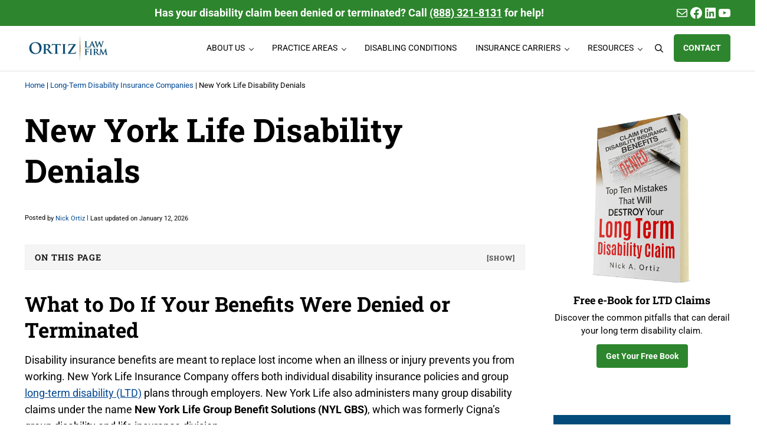

--- FILE ---
content_type: text/html; charset=UTF-8
request_url: https://www.nickortizlaw.com/insurance-companies/new-york-life/
body_size: 42721
content:
<!DOCTYPE html>
<html lang="en-US" prefix="og: https://ogp.me/ns#">
<head ><script>(function(w,i,g){w[g]=w[g]||[];if(typeof w[g].push=='function')w[g].push(i)})
(window,'G-43LZCGRXRW','google_tags_first_party');</script><script async src="/k2i3/"></script>
			<script>
				window.dataLayer = window.dataLayer || [];
				function gtag(){dataLayer.push(arguments);}
				gtag('js', new Date());
				gtag('set', 'developer_id.dY2E1Nz', true);
				
			</script>
			<meta charset="UTF-8" /><script>if(navigator.userAgent.match(/MSIE|Internet Explorer/i)||navigator.userAgent.match(/Trident\/7\..*?rv:11/i)){var href=document.location.href;if(!href.match(/[?&]nowprocket/)){if(href.indexOf("?")==-1){if(href.indexOf("#")==-1){document.location.href=href+"?nowprocket=1"}else{document.location.href=href.replace("#","?nowprocket=1#")}}else{if(href.indexOf("#")==-1){document.location.href=href+"&nowprocket=1"}else{document.location.href=href.replace("#","&nowprocket=1#")}}}}</script><script>(()=>{class RocketLazyLoadScripts{constructor(){this.v="2.0.4",this.userEvents=["keydown","keyup","mousedown","mouseup","mousemove","mouseover","mouseout","touchmove","touchstart","touchend","touchcancel","wheel","click","dblclick","input"],this.attributeEvents=["onblur","onclick","oncontextmenu","ondblclick","onfocus","onmousedown","onmouseenter","onmouseleave","onmousemove","onmouseout","onmouseover","onmouseup","onmousewheel","onscroll","onsubmit"]}async t(){this.i(),this.o(),/iP(ad|hone)/.test(navigator.userAgent)&&this.h(),this.u(),this.l(this),this.m(),this.k(this),this.p(this),this._(),await Promise.all([this.R(),this.L()]),this.lastBreath=Date.now(),this.S(this),this.P(),this.D(),this.O(),this.M(),await this.C(this.delayedScripts.normal),await this.C(this.delayedScripts.defer),await this.C(this.delayedScripts.async),await this.T(),await this.F(),await this.j(),await this.A(),window.dispatchEvent(new Event("rocket-allScriptsLoaded")),this.everythingLoaded=!0,this.lastTouchEnd&&await new Promise(t=>setTimeout(t,500-Date.now()+this.lastTouchEnd)),this.I(),this.H(),this.U(),this.W()}i(){this.CSPIssue=sessionStorage.getItem("rocketCSPIssue"),document.addEventListener("securitypolicyviolation",t=>{this.CSPIssue||"script-src-elem"!==t.violatedDirective||"data"!==t.blockedURI||(this.CSPIssue=!0,sessionStorage.setItem("rocketCSPIssue",!0))},{isRocket:!0})}o(){window.addEventListener("pageshow",t=>{this.persisted=t.persisted,this.realWindowLoadedFired=!0},{isRocket:!0}),window.addEventListener("pagehide",()=>{this.onFirstUserAction=null},{isRocket:!0})}h(){let t;function e(e){t=e}window.addEventListener("touchstart",e,{isRocket:!0}),window.addEventListener("touchend",function i(o){o.changedTouches[0]&&t.changedTouches[0]&&Math.abs(o.changedTouches[0].pageX-t.changedTouches[0].pageX)<10&&Math.abs(o.changedTouches[0].pageY-t.changedTouches[0].pageY)<10&&o.timeStamp-t.timeStamp<200&&(window.removeEventListener("touchstart",e,{isRocket:!0}),window.removeEventListener("touchend",i,{isRocket:!0}),"INPUT"===o.target.tagName&&"text"===o.target.type||(o.target.dispatchEvent(new TouchEvent("touchend",{target:o.target,bubbles:!0})),o.target.dispatchEvent(new MouseEvent("mouseover",{target:o.target,bubbles:!0})),o.target.dispatchEvent(new PointerEvent("click",{target:o.target,bubbles:!0,cancelable:!0,detail:1,clientX:o.changedTouches[0].clientX,clientY:o.changedTouches[0].clientY})),event.preventDefault()))},{isRocket:!0})}q(t){this.userActionTriggered||("mousemove"!==t.type||this.firstMousemoveIgnored?"keyup"===t.type||"mouseover"===t.type||"mouseout"===t.type||(this.userActionTriggered=!0,this.onFirstUserAction&&this.onFirstUserAction()):this.firstMousemoveIgnored=!0),"click"===t.type&&t.preventDefault(),t.stopPropagation(),t.stopImmediatePropagation(),"touchstart"===this.lastEvent&&"touchend"===t.type&&(this.lastTouchEnd=Date.now()),"click"===t.type&&(this.lastTouchEnd=0),this.lastEvent=t.type,t.composedPath&&t.composedPath()[0].getRootNode()instanceof ShadowRoot&&(t.rocketTarget=t.composedPath()[0]),this.savedUserEvents.push(t)}u(){this.savedUserEvents=[],this.userEventHandler=this.q.bind(this),this.userEvents.forEach(t=>window.addEventListener(t,this.userEventHandler,{passive:!1,isRocket:!0})),document.addEventListener("visibilitychange",this.userEventHandler,{isRocket:!0})}U(){this.userEvents.forEach(t=>window.removeEventListener(t,this.userEventHandler,{passive:!1,isRocket:!0})),document.removeEventListener("visibilitychange",this.userEventHandler,{isRocket:!0}),this.savedUserEvents.forEach(t=>{(t.rocketTarget||t.target).dispatchEvent(new window[t.constructor.name](t.type,t))})}m(){const t="return false",e=Array.from(this.attributeEvents,t=>"data-rocket-"+t),i="["+this.attributeEvents.join("],[")+"]",o="[data-rocket-"+this.attributeEvents.join("],[data-rocket-")+"]",s=(e,i,o)=>{o&&o!==t&&(e.setAttribute("data-rocket-"+i,o),e["rocket"+i]=new Function("event",o),e.setAttribute(i,t))};new MutationObserver(t=>{for(const n of t)"attributes"===n.type&&(n.attributeName.startsWith("data-rocket-")||this.everythingLoaded?n.attributeName.startsWith("data-rocket-")&&this.everythingLoaded&&this.N(n.target,n.attributeName.substring(12)):s(n.target,n.attributeName,n.target.getAttribute(n.attributeName))),"childList"===n.type&&n.addedNodes.forEach(t=>{if(t.nodeType===Node.ELEMENT_NODE)if(this.everythingLoaded)for(const i of[t,...t.querySelectorAll(o)])for(const t of i.getAttributeNames())e.includes(t)&&this.N(i,t.substring(12));else for(const e of[t,...t.querySelectorAll(i)])for(const t of e.getAttributeNames())this.attributeEvents.includes(t)&&s(e,t,e.getAttribute(t))})}).observe(document,{subtree:!0,childList:!0,attributeFilter:[...this.attributeEvents,...e]})}I(){this.attributeEvents.forEach(t=>{document.querySelectorAll("[data-rocket-"+t+"]").forEach(e=>{this.N(e,t)})})}N(t,e){const i=t.getAttribute("data-rocket-"+e);i&&(t.setAttribute(e,i),t.removeAttribute("data-rocket-"+e))}k(t){Object.defineProperty(HTMLElement.prototype,"onclick",{get(){return this.rocketonclick||null},set(e){this.rocketonclick=e,this.setAttribute(t.everythingLoaded?"onclick":"data-rocket-onclick","this.rocketonclick(event)")}})}S(t){function e(e,i){let o=e[i];e[i]=null,Object.defineProperty(e,i,{get:()=>o,set(s){t.everythingLoaded?o=s:e["rocket"+i]=o=s}})}e(document,"onreadystatechange"),e(window,"onload"),e(window,"onpageshow");try{Object.defineProperty(document,"readyState",{get:()=>t.rocketReadyState,set(e){t.rocketReadyState=e},configurable:!0}),document.readyState="loading"}catch(t){console.log("WPRocket DJE readyState conflict, bypassing")}}l(t){this.originalAddEventListener=EventTarget.prototype.addEventListener,this.originalRemoveEventListener=EventTarget.prototype.removeEventListener,this.savedEventListeners=[],EventTarget.prototype.addEventListener=function(e,i,o){o&&o.isRocket||!t.B(e,this)&&!t.userEvents.includes(e)||t.B(e,this)&&!t.userActionTriggered||e.startsWith("rocket-")||t.everythingLoaded?t.originalAddEventListener.call(this,e,i,o):(t.savedEventListeners.push({target:this,remove:!1,type:e,func:i,options:o}),"mouseenter"!==e&&"mouseleave"!==e||t.originalAddEventListener.call(this,e,t.savedUserEvents.push,o))},EventTarget.prototype.removeEventListener=function(e,i,o){o&&o.isRocket||!t.B(e,this)&&!t.userEvents.includes(e)||t.B(e,this)&&!t.userActionTriggered||e.startsWith("rocket-")||t.everythingLoaded?t.originalRemoveEventListener.call(this,e,i,o):t.savedEventListeners.push({target:this,remove:!0,type:e,func:i,options:o})}}J(t,e){this.savedEventListeners=this.savedEventListeners.filter(i=>{let o=i.type,s=i.target||window;return e!==o||t!==s||(this.B(o,s)&&(i.type="rocket-"+o),this.$(i),!1)})}H(){EventTarget.prototype.addEventListener=this.originalAddEventListener,EventTarget.prototype.removeEventListener=this.originalRemoveEventListener,this.savedEventListeners.forEach(t=>this.$(t))}$(t){t.remove?this.originalRemoveEventListener.call(t.target,t.type,t.func,t.options):this.originalAddEventListener.call(t.target,t.type,t.func,t.options)}p(t){let e;function i(e){return t.everythingLoaded?e:e.split(" ").map(t=>"load"===t||t.startsWith("load.")?"rocket-jquery-load":t).join(" ")}function o(o){function s(e){const s=o.fn[e];o.fn[e]=o.fn.init.prototype[e]=function(){return this[0]===window&&t.userActionTriggered&&("string"==typeof arguments[0]||arguments[0]instanceof String?arguments[0]=i(arguments[0]):"object"==typeof arguments[0]&&Object.keys(arguments[0]).forEach(t=>{const e=arguments[0][t];delete arguments[0][t],arguments[0][i(t)]=e})),s.apply(this,arguments),this}}if(o&&o.fn&&!t.allJQueries.includes(o)){const e={DOMContentLoaded:[],"rocket-DOMContentLoaded":[]};for(const t in e)document.addEventListener(t,()=>{e[t].forEach(t=>t())},{isRocket:!0});o.fn.ready=o.fn.init.prototype.ready=function(i){function s(){parseInt(o.fn.jquery)>2?setTimeout(()=>i.bind(document)(o)):i.bind(document)(o)}return"function"==typeof i&&(t.realDomReadyFired?!t.userActionTriggered||t.fauxDomReadyFired?s():e["rocket-DOMContentLoaded"].push(s):e.DOMContentLoaded.push(s)),o([])},s("on"),s("one"),s("off"),t.allJQueries.push(o)}e=o}t.allJQueries=[],o(window.jQuery),Object.defineProperty(window,"jQuery",{get:()=>e,set(t){o(t)}})}P(){const t=new Map;document.write=document.writeln=function(e){const i=document.currentScript,o=document.createRange(),s=i.parentElement;let n=t.get(i);void 0===n&&(n=i.nextSibling,t.set(i,n));const c=document.createDocumentFragment();o.setStart(c,0),c.appendChild(o.createContextualFragment(e)),s.insertBefore(c,n)}}async R(){return new Promise(t=>{this.userActionTriggered?t():this.onFirstUserAction=t})}async L(){return new Promise(t=>{document.addEventListener("DOMContentLoaded",()=>{this.realDomReadyFired=!0,t()},{isRocket:!0})})}async j(){return this.realWindowLoadedFired?Promise.resolve():new Promise(t=>{window.addEventListener("load",t,{isRocket:!0})})}M(){this.pendingScripts=[];this.scriptsMutationObserver=new MutationObserver(t=>{for(const e of t)e.addedNodes.forEach(t=>{"SCRIPT"!==t.tagName||t.noModule||t.isWPRocket||this.pendingScripts.push({script:t,promise:new Promise(e=>{const i=()=>{const i=this.pendingScripts.findIndex(e=>e.script===t);i>=0&&this.pendingScripts.splice(i,1),e()};t.addEventListener("load",i,{isRocket:!0}),t.addEventListener("error",i,{isRocket:!0}),setTimeout(i,1e3)})})})}),this.scriptsMutationObserver.observe(document,{childList:!0,subtree:!0})}async F(){await this.X(),this.pendingScripts.length?(await this.pendingScripts[0].promise,await this.F()):this.scriptsMutationObserver.disconnect()}D(){this.delayedScripts={normal:[],async:[],defer:[]},document.querySelectorAll("script[type$=rocketlazyloadscript]").forEach(t=>{t.hasAttribute("data-rocket-src")?t.hasAttribute("async")&&!1!==t.async?this.delayedScripts.async.push(t):t.hasAttribute("defer")&&!1!==t.defer||"module"===t.getAttribute("data-rocket-type")?this.delayedScripts.defer.push(t):this.delayedScripts.normal.push(t):this.delayedScripts.normal.push(t)})}async _(){await this.L();let t=[];document.querySelectorAll("script[type$=rocketlazyloadscript][data-rocket-src]").forEach(e=>{let i=e.getAttribute("data-rocket-src");if(i&&!i.startsWith("data:")){i.startsWith("//")&&(i=location.protocol+i);try{const o=new URL(i).origin;o!==location.origin&&t.push({src:o,crossOrigin:e.crossOrigin||"module"===e.getAttribute("data-rocket-type")})}catch(t){}}}),t=[...new Map(t.map(t=>[JSON.stringify(t),t])).values()],this.Y(t,"preconnect")}async G(t){if(await this.K(),!0!==t.noModule||!("noModule"in HTMLScriptElement.prototype))return new Promise(e=>{let i;function o(){(i||t).setAttribute("data-rocket-status","executed"),e()}try{if(navigator.userAgent.includes("Firefox/")||""===navigator.vendor||this.CSPIssue)i=document.createElement("script"),[...t.attributes].forEach(t=>{let e=t.nodeName;"type"!==e&&("data-rocket-type"===e&&(e="type"),"data-rocket-src"===e&&(e="src"),i.setAttribute(e,t.nodeValue))}),t.text&&(i.text=t.text),t.nonce&&(i.nonce=t.nonce),i.hasAttribute("src")?(i.addEventListener("load",o,{isRocket:!0}),i.addEventListener("error",()=>{i.setAttribute("data-rocket-status","failed-network"),e()},{isRocket:!0}),setTimeout(()=>{i.isConnected||e()},1)):(i.text=t.text,o()),i.isWPRocket=!0,t.parentNode.replaceChild(i,t);else{const i=t.getAttribute("data-rocket-type"),s=t.getAttribute("data-rocket-src");i?(t.type=i,t.removeAttribute("data-rocket-type")):t.removeAttribute("type"),t.addEventListener("load",o,{isRocket:!0}),t.addEventListener("error",i=>{this.CSPIssue&&i.target.src.startsWith("data:")?(console.log("WPRocket: CSP fallback activated"),t.removeAttribute("src"),this.G(t).then(e)):(t.setAttribute("data-rocket-status","failed-network"),e())},{isRocket:!0}),s?(t.fetchPriority="high",t.removeAttribute("data-rocket-src"),t.src=s):t.src="data:text/javascript;base64,"+window.btoa(unescape(encodeURIComponent(t.text)))}}catch(i){t.setAttribute("data-rocket-status","failed-transform"),e()}});t.setAttribute("data-rocket-status","skipped")}async C(t){const e=t.shift();return e?(e.isConnected&&await this.G(e),this.C(t)):Promise.resolve()}O(){this.Y([...this.delayedScripts.normal,...this.delayedScripts.defer,...this.delayedScripts.async],"preload")}Y(t,e){this.trash=this.trash||[];let i=!0;var o=document.createDocumentFragment();t.forEach(t=>{const s=t.getAttribute&&t.getAttribute("data-rocket-src")||t.src;if(s&&!s.startsWith("data:")){const n=document.createElement("link");n.href=s,n.rel=e,"preconnect"!==e&&(n.as="script",n.fetchPriority=i?"high":"low"),t.getAttribute&&"module"===t.getAttribute("data-rocket-type")&&(n.crossOrigin=!0),t.crossOrigin&&(n.crossOrigin=t.crossOrigin),t.integrity&&(n.integrity=t.integrity),t.nonce&&(n.nonce=t.nonce),o.appendChild(n),this.trash.push(n),i=!1}}),document.head.appendChild(o)}W(){this.trash.forEach(t=>t.remove())}async T(){try{document.readyState="interactive"}catch(t){}this.fauxDomReadyFired=!0;try{await this.K(),this.J(document,"readystatechange"),document.dispatchEvent(new Event("rocket-readystatechange")),await this.K(),document.rocketonreadystatechange&&document.rocketonreadystatechange(),await this.K(),this.J(document,"DOMContentLoaded"),document.dispatchEvent(new Event("rocket-DOMContentLoaded")),await this.K(),this.J(window,"DOMContentLoaded"),window.dispatchEvent(new Event("rocket-DOMContentLoaded"))}catch(t){console.error(t)}}async A(){try{document.readyState="complete"}catch(t){}try{await this.K(),this.J(document,"readystatechange"),document.dispatchEvent(new Event("rocket-readystatechange")),await this.K(),document.rocketonreadystatechange&&document.rocketonreadystatechange(),await this.K(),this.J(window,"load"),window.dispatchEvent(new Event("rocket-load")),await this.K(),window.rocketonload&&window.rocketonload(),await this.K(),this.allJQueries.forEach(t=>t(window).trigger("rocket-jquery-load")),await this.K(),this.J(window,"pageshow");const t=new Event("rocket-pageshow");t.persisted=this.persisted,window.dispatchEvent(t),await this.K(),window.rocketonpageshow&&window.rocketonpageshow({persisted:this.persisted})}catch(t){console.error(t)}}async K(){Date.now()-this.lastBreath>45&&(await this.X(),this.lastBreath=Date.now())}async X(){return document.hidden?new Promise(t=>setTimeout(t)):new Promise(t=>requestAnimationFrame(t))}B(t,e){return e===document&&"readystatechange"===t||(e===document&&"DOMContentLoaded"===t||(e===window&&"DOMContentLoaded"===t||(e===window&&"load"===t||e===window&&"pageshow"===t)))}static run(){(new RocketLazyLoadScripts).t()}}RocketLazyLoadScripts.run()})();</script>

<meta name="viewport" content="width=device-width, initial-scale=1" />
<link rel="preload" as="font" href="/wp-content/fonts/roboto/KFOlCnqEu92Fr1MmWUlfBBc4.woff2" data-wpacu-preload-local-font="1" crossorigin>
<link rel="preload" as="font" href="/wp-content/fonts/roboto/KFOkCnqEu92Fr1Mu51xIIzI.woff2" data-wpacu-preload-local-font="1" crossorigin>
<link rel="preload" as="font" href="/wp-content/fonts/roboto/KFOmCnqEu92Fr1Mu4mxK.woff2" data-wpacu-preload-local-font="1" crossorigin>

<!-- Search Engine Optimization by Rank Math PRO - https://rankmath.com/ -->
<title>Appealing New York Life Disability Denials | Ortiz Law Firm</title>
<link data-rocket-prefetch href="https://www.googletagmanager.com" rel="dns-prefetch">
<link data-rocket-prefetch href="https://www.youtube.com" rel="dns-prefetch">
<link data-rocket-prefetch href="https://www.google.com" rel="dns-prefetch">
<link data-rocket-prefetch href="https://cdn.callrail.com" rel="dns-prefetch">
<link data-rocket-prefetch href="https://stats.wp.com" rel="dns-prefetch">
<link data-rocket-prefetch href="https://js.callrail.com" rel="dns-prefetch">
<style id="wpr-usedcss">img:is([sizes=auto i],[sizes^="auto," i]){contain-intrinsic-size:3000px 1500px}:where(.wp-block-button__link){border-radius:9999px;box-shadow:none;padding:calc(.667em + 2px) calc(1.333em + 2px);text-decoration:none}:root :where(.wp-block-button .wp-block-button__link.is-style-outline),:root :where(.wp-block-button.is-style-outline>.wp-block-button__link){border:2px solid;padding:.667em 1.333em}:root :where(.wp-block-button .wp-block-button__link.is-style-outline:not(.has-text-color)),:root :where(.wp-block-button.is-style-outline>.wp-block-button__link:not(.has-text-color)){color:currentColor}:root :where(.wp-block-button .wp-block-button__link.is-style-outline:not(.has-background)),:root :where(.wp-block-button.is-style-outline>.wp-block-button__link:not(.has-background)){background-color:initial;background-image:none}:where(.wp-block-calendar table:not(.has-background) th){background:#ddd}:where(.wp-block-columns){margin-bottom:1.75em}:where(.wp-block-columns.has-background){padding:1.25em 2.375em}:where(.wp-block-post-comments input[type=submit]){border:none}:where(.wp-block-cover-image:not(.has-text-color)),:where(.wp-block-cover:not(.has-text-color)){color:#fff}:where(.wp-block-cover-image.is-light:not(.has-text-color)),:where(.wp-block-cover.is-light:not(.has-text-color)){color:#000}:root :where(.wp-block-cover h1:not(.has-text-color)),:root :where(.wp-block-cover h2:not(.has-text-color)),:root :where(.wp-block-cover h3:not(.has-text-color)),:root :where(.wp-block-cover h4:not(.has-text-color)),:root :where(.wp-block-cover h5:not(.has-text-color)),:root :where(.wp-block-cover h6:not(.has-text-color)),:root :where(.wp-block-cover p:not(.has-text-color)){color:inherit}:where(.wp-block-file){margin-bottom:1.5em}:where(.wp-block-file__button){border-radius:2em;display:inline-block;padding:.5em 1em}:where(.wp-block-file__button):where(a):active,:where(.wp-block-file__button):where(a):focus,:where(.wp-block-file__button):where(a):hover,:where(.wp-block-file__button):where(a):visited{box-shadow:none;color:#fff;opacity:.85;text-decoration:none}:where(.wp-block-form-input__input){font-size:1em;margin-bottom:.5em;padding:0 .5em}:where(.wp-block-form-input__input)[type=date],:where(.wp-block-form-input__input)[type=datetime-local],:where(.wp-block-form-input__input)[type=datetime],:where(.wp-block-form-input__input)[type=email],:where(.wp-block-form-input__input)[type=month],:where(.wp-block-form-input__input)[type=number],:where(.wp-block-form-input__input)[type=password],:where(.wp-block-form-input__input)[type=search],:where(.wp-block-form-input__input)[type=tel],:where(.wp-block-form-input__input)[type=text],:where(.wp-block-form-input__input)[type=time],:where(.wp-block-form-input__input)[type=url],:where(.wp-block-form-input__input)[type=week]{border-style:solid;border-width:1px;line-height:2;min-height:2em}:where(.wp-block-latest-comments:not([style*=line-height] .wp-block-latest-comments__comment)){line-height:1.1}:where(.wp-block-latest-comments:not([style*=line-height] .wp-block-latest-comments__comment-excerpt p)){line-height:1.8}:root :where(.wp-block-latest-posts.is-grid){padding:0}:root :where(.wp-block-latest-posts.wp-block-latest-posts__list){padding-left:0}:where(.wp-block-navigation.has-background .wp-block-navigation-item a:not(.wp-element-button)),:where(.wp-block-navigation.has-background .wp-block-navigation-submenu a:not(.wp-element-button)){padding:.5em 1em}:where(.wp-block-navigation .wp-block-navigation__submenu-container .wp-block-navigation-item a:not(.wp-element-button)),:where(.wp-block-navigation .wp-block-navigation__submenu-container .wp-block-navigation-submenu a:not(.wp-element-button)),:where(.wp-block-navigation .wp-block-navigation__submenu-container .wp-block-navigation-submenu button.wp-block-navigation-item__content),:where(.wp-block-navigation .wp-block-navigation__submenu-container .wp-block-pages-list__item button.wp-block-navigation-item__content){padding:.5em 1em}:where(.wp-block-post-comments-form input:not([type=submit])),:where(.wp-block-post-comments-form textarea){border:1px solid #949494;font-family:inherit;font-size:1em}:where(.wp-block-post-comments-form input:where(:not([type=submit]):not([type=checkbox]))),:where(.wp-block-post-comments-form textarea){padding:calc(.667em + 2px)}:where(.wp-block-post-excerpt){box-sizing:border-box;margin-bottom:var(--wp--style--block-gap);margin-top:var(--wp--style--block-gap)}:where(.wp-block-preformatted.has-background){padding:1.25em 2.375em}.wp-block-quote{box-sizing:border-box}.wp-block-quote{overflow-wrap:break-word}:where(.wp-block-search__button){border:1px solid #ccc;padding:6px 10px}:where(.wp-block-search__input){appearance:none;border:1px solid #949494;flex-grow:1;font-family:inherit;font-size:inherit;font-style:inherit;font-weight:inherit;letter-spacing:inherit;line-height:inherit;margin-left:0;margin-right:0;min-width:3rem;padding:8px;text-decoration:unset!important;text-transform:inherit}:where(.wp-block-search__button-inside .wp-block-search__inside-wrapper){background-color:#fff;border:1px solid #949494;box-sizing:border-box;padding:4px}:where(.wp-block-search__button-inside .wp-block-search__inside-wrapper) .wp-block-search__input{border:none;border-radius:0;padding:0 4px}:where(.wp-block-search__button-inside .wp-block-search__inside-wrapper) .wp-block-search__input:focus{outline:0}:where(.wp-block-search__button-inside .wp-block-search__inside-wrapper) :where(.wp-block-search__button){padding:4px 8px}:root :where(.wp-block-site-logo.is-style-rounded){border-radius:9999px}:root :where(.wp-block-tag-cloud.is-style-outline){display:flex;flex-wrap:wrap;gap:1ch}:root :where(.wp-block-tag-cloud.is-style-outline a){border:1px solid;font-size:unset!important;margin-right:0;padding:1ch 2ch;text-decoration:none!important}:root :where(.wp-block-table-of-contents){box-sizing:border-box}:where(.wp-block-term-description){box-sizing:border-box;margin-bottom:var(--wp--style--block-gap);margin-top:var(--wp--style--block-gap)}:where(pre.wp-block-verse){font-family:inherit}.entry-content{counter-reset:footnotes}:root{--wp-block-synced-color:#7a00df;--wp-block-synced-color--rgb:122,0,223;--wp-bound-block-color:var(--wp-block-synced-color);--wp-editor-canvas-background:#ddd;--wp-admin-theme-color:#007cba;--wp-admin-theme-color--rgb:0,124,186;--wp-admin-theme-color-darker-10:#006ba1;--wp-admin-theme-color-darker-10--rgb:0,107,160.5;--wp-admin-theme-color-darker-20:#005a87;--wp-admin-theme-color-darker-20--rgb:0,90,135;--wp-admin-border-width-focus:2px}@media (min-resolution:192dpi){:root{--wp-admin-border-width-focus:1.5px}}:root{--wp--preset--font-size--normal:16px;--wp--preset--font-size--huge:42px}.has-text-align-center{text-align:center}.has-text-align-left{text-align:left}.items-justified-center{justify-content:center}.screen-reader-text{border:0;clip-path:inset(50%);height:1px;margin:-1px;overflow:hidden;padding:0;position:absolute;width:1px;word-wrap:normal!important}.screen-reader-text:focus{background-color:#ddd;clip-path:none;color:#444;display:block;font-size:1em;height:auto;left:5px;line-height:normal;padding:15px 23px 14px;text-decoration:none;top:5px;width:auto;z-index:100000}html :where(.has-border-color){border-style:solid}html :where([style*=border-top-color]){border-top-style:solid}html :where([style*=border-right-color]){border-right-style:solid}html :where([style*=border-bottom-color]){border-bottom-style:solid}html :where([style*=border-left-color]){border-left-style:solid}html :where([style*=border-width]){border-style:solid}html :where([style*=border-top-width]){border-top-style:solid}html :where([style*=border-right-width]){border-right-style:solid}html :where([style*=border-bottom-width]){border-bottom-style:solid}html :where([style*=border-left-width]){border-left-style:solid}html :where(img[class*=wp-image-]){height:auto;max-width:100%}:where(figure){margin:0 0 1em}html :where(.is-position-sticky){--wp-admin--admin-bar--position-offset:var(--wp-admin--admin-bar--height,0px)}@media screen and (max-width:600px){html :where(.is-position-sticky){--wp-admin--admin-bar--position-offset:0px}}h1:where(.wp-block-heading).has-background,h2:where(.wp-block-heading).has-background,h3:where(.wp-block-heading).has-background,h4:where(.wp-block-heading).has-background{padding:1.25em 2.375em}.wp-block-image>a,.wp-block-image>figure>a{display:inline-block}.wp-block-image img{box-sizing:border-box;height:auto;max-width:100%;vertical-align:bottom}.wp-block-image[style*=border-radius] img,.wp-block-image[style*=border-radius]>a{border-radius:inherit}.wp-block-image.alignfull>a,.wp-block-image.alignwide>a{width:100%}.wp-block-image.alignfull img,.wp-block-image.alignwide img{height:auto;width:100%}.wp-block-image .alignleft,.wp-block-image.alignleft{display:table}.wp-block-image .alignleft>figcaption,.wp-block-image.alignleft>figcaption{caption-side:bottom;display:table-caption}.wp-block-image .alignleft{float:left;margin:.5em 1em .5em 0}.wp-block-image :where(figcaption){margin-bottom:1em;margin-top:.5em}:root :where(.wp-block-image.is-style-rounded img,.wp-block-image .is-style-rounded img){border-radius:9999px}.wp-block-image figure{margin:0}:root :where(.wp-block-image figcaption){color:#555;font-size:13px;text-align:center}.wp-block-image{margin:0 0 1em}ul{box-sizing:border-box}:root :where(.wp-block-list.has-background){padding:1.25em 2.375em}.wp-block-embed.alignleft{max-width:360px;width:100%}.wp-block-embed.alignleft .wp-block-embed__wrapper{min-width:280px}.wp-block-embed{overflow-wrap:break-word}.wp-block-embed :where(figcaption){margin-bottom:1em;margin-top:.5em}.wp-block-embed iframe{max-width:100%}.wp-block-embed__wrapper{position:relative}.wp-embed-responsive .wp-has-aspect-ratio .wp-block-embed__wrapper:before{content:"";display:block;padding-top:50%}.wp-embed-responsive .wp-has-aspect-ratio iframe{bottom:0;height:100%;left:0;position:absolute;right:0;top:0;width:100%}.wp-embed-responsive .wp-embed-aspect-16-9 .wp-block-embed__wrapper:before{padding-top:56.25%}.wp-block-embed :where(figcaption){color:#555;font-size:13px;text-align:center}.wp-block-embed{margin:0 0 1em}.wp-block-group{box-sizing:border-box}:where(.wp-block-group.wp-block-group-is-layout-constrained){position:relative}:where(.wp-block-group.has-background){padding:1.25em 2.375em}:root :where(p.has-background){padding:1.25em 2.375em}:where(p.has-text-color:not(.has-link-color)) a{color:inherit}.wp-block-quote{box-sizing:border-box;overflow-wrap:break-word}.wp-block-quote{border-left:.25em solid;margin:0 0 1.75em;padding-left:1em}.wp-block-quote footer{color:currentColor;font-size:.8125em;font-style:normal;position:relative}.wp-block-quote:where(.has-text-align-right){border-left:none;border-right:.25em solid;padding-left:0;padding-right:1em}.wp-block-quote:where(.has-text-align-center){border:none;padding-left:0}.wp-block-quote:where(.is-style-plain){border:none}.wp-block-separator{border:none;border-top:2px solid}:root :where(.wp-block-separator.is-style-dots){height:auto;line-height:1;text-align:center}:root :where(.wp-block-separator.is-style-dots):before{color:currentColor;content:"···";font-family:serif;font-size:1.5em;letter-spacing:2em;padding-left:2em}.wp-block-separator{border:none;border-bottom:2px solid;margin-left:auto;margin-right:auto}.wp-block-separator.has-alpha-channel-opacity{opacity:1}.wp-block-separator:not(.is-style-wide):not(.is-style-dots){width:100px}.wp-block-social-links{background:0 0;box-sizing:border-box;margin-left:0;padding-left:0;padding-right:0;text-indent:0}.wp-block-social-links .wp-social-link a,.wp-block-social-links .wp-social-link a:hover{border-bottom:0;box-shadow:none;text-decoration:none}.wp-block-social-links .wp-social-link svg{height:1em;width:1em}.wp-block-social-links .wp-social-link span:not(.screen-reader-text){font-size:.65em;margin-left:.5em;margin-right:.5em}.wp-block-social-links{font-size:24px}.wp-block-social-link{border-radius:9999px;display:block}@media not (prefers-reduced-motion){.wp-block-social-link{transition:transform .1s ease}}.wp-block-social-link{height:auto}.wp-block-social-link a{align-items:center;display:flex;line-height:0}.wp-block-social-link:hover{transform:scale(1.1)}.wp-block-social-links .wp-block-social-link.wp-social-link{display:inline-block;margin:0;padding:0}.wp-block-social-links .wp-block-social-link.wp-social-link .wp-block-social-link-anchor,.wp-block-social-links .wp-block-social-link.wp-social-link .wp-block-social-link-anchor svg,.wp-block-social-links .wp-block-social-link.wp-social-link .wp-block-social-link-anchor:active,.wp-block-social-links .wp-block-social-link.wp-social-link .wp-block-social-link-anchor:hover,.wp-block-social-links .wp-block-social-link.wp-social-link .wp-block-social-link-anchor:visited{color:currentColor;fill:currentColor}:where(.wp-block-social-links:not(.is-style-logos-only)) .wp-social-link{background-color:#f0f0f0;color:#444}:where(.wp-block-social-links:not(.is-style-logos-only)) .wp-social-link-amazon{background-color:#f90;color:#fff}:where(.wp-block-social-links:not(.is-style-logos-only)) .wp-social-link-bandcamp{background-color:#1ea0c3;color:#fff}:where(.wp-block-social-links:not(.is-style-logos-only)) .wp-social-link-behance{background-color:#0757fe;color:#fff}:where(.wp-block-social-links:not(.is-style-logos-only)) .wp-social-link-bluesky{background-color:#0a7aff;color:#fff}:where(.wp-block-social-links:not(.is-style-logos-only)) .wp-social-link-codepen{background-color:#1e1f26;color:#fff}:where(.wp-block-social-links:not(.is-style-logos-only)) .wp-social-link-deviantart{background-color:#02e49b;color:#fff}:where(.wp-block-social-links:not(.is-style-logos-only)) .wp-social-link-discord{background-color:#5865f2;color:#fff}:where(.wp-block-social-links:not(.is-style-logos-only)) .wp-social-link-dribbble{background-color:#e94c89;color:#fff}:where(.wp-block-social-links:not(.is-style-logos-only)) .wp-social-link-dropbox{background-color:#4280ff;color:#fff}:where(.wp-block-social-links:not(.is-style-logos-only)) .wp-social-link-etsy{background-color:#f45800;color:#fff}:where(.wp-block-social-links:not(.is-style-logos-only)) .wp-social-link-facebook{background-color:#0866ff;color:#fff}:where(.wp-block-social-links:not(.is-style-logos-only)) .wp-social-link-fivehundredpx{background-color:#000;color:#fff}:where(.wp-block-social-links:not(.is-style-logos-only)) .wp-social-link-flickr{background-color:#0461dd;color:#fff}:where(.wp-block-social-links:not(.is-style-logos-only)) .wp-social-link-foursquare{background-color:#e65678;color:#fff}:where(.wp-block-social-links:not(.is-style-logos-only)) .wp-social-link-github{background-color:#24292d;color:#fff}:where(.wp-block-social-links:not(.is-style-logos-only)) .wp-social-link-goodreads{background-color:#eceadd;color:#382110}:where(.wp-block-social-links:not(.is-style-logos-only)) .wp-social-link-google{background-color:#ea4434;color:#fff}:where(.wp-block-social-links:not(.is-style-logos-only)) .wp-social-link-gravatar{background-color:#1d4fc4;color:#fff}:where(.wp-block-social-links:not(.is-style-logos-only)) .wp-social-link-instagram{background-color:#f00075;color:#fff}:where(.wp-block-social-links:not(.is-style-logos-only)) .wp-social-link-lastfm{background-color:#e21b24;color:#fff}:where(.wp-block-social-links:not(.is-style-logos-only)) .wp-social-link-linkedin{background-color:#0d66c2;color:#fff}:where(.wp-block-social-links:not(.is-style-logos-only)) .wp-social-link-mastodon{background-color:#3288d4;color:#fff}:where(.wp-block-social-links:not(.is-style-logos-only)) .wp-social-link-medium{background-color:#000;color:#fff}:where(.wp-block-social-links:not(.is-style-logos-only)) .wp-social-link-meetup{background-color:#f6405f;color:#fff}:where(.wp-block-social-links:not(.is-style-logos-only)) .wp-social-link-patreon{background-color:#000;color:#fff}:where(.wp-block-social-links:not(.is-style-logos-only)) .wp-social-link-pinterest{background-color:#e60122;color:#fff}:where(.wp-block-social-links:not(.is-style-logos-only)) .wp-social-link-pocket{background-color:#ef4155;color:#fff}:where(.wp-block-social-links:not(.is-style-logos-only)) .wp-social-link-reddit{background-color:#ff4500;color:#fff}:where(.wp-block-social-links:not(.is-style-logos-only)) .wp-social-link-skype{background-color:#0478d7;color:#fff}:where(.wp-block-social-links:not(.is-style-logos-only)) .wp-social-link-snapchat{background-color:#fefc00;color:#fff;stroke:#000}:where(.wp-block-social-links:not(.is-style-logos-only)) .wp-social-link-soundcloud{background-color:#ff5600;color:#fff}:where(.wp-block-social-links:not(.is-style-logos-only)) .wp-social-link-spotify{background-color:#1bd760;color:#fff}:where(.wp-block-social-links:not(.is-style-logos-only)) .wp-social-link-telegram{background-color:#2aabee;color:#fff}:where(.wp-block-social-links:not(.is-style-logos-only)) .wp-social-link-threads{background-color:#000;color:#fff}:where(.wp-block-social-links:not(.is-style-logos-only)) .wp-social-link-tiktok{background-color:#000;color:#fff}:where(.wp-block-social-links:not(.is-style-logos-only)) .wp-social-link-tumblr{background-color:#011835;color:#fff}:where(.wp-block-social-links:not(.is-style-logos-only)) .wp-social-link-twitch{background-color:#6440a4;color:#fff}:where(.wp-block-social-links:not(.is-style-logos-only)) .wp-social-link-twitter{background-color:#1da1f2;color:#fff}:where(.wp-block-social-links:not(.is-style-logos-only)) .wp-social-link-vimeo{background-color:#1eb7ea;color:#fff}:where(.wp-block-social-links:not(.is-style-logos-only)) .wp-social-link-vk{background-color:#4680c2;color:#fff}:where(.wp-block-social-links:not(.is-style-logos-only)) .wp-social-link-wordpress{background-color:#3499cd;color:#fff}:where(.wp-block-social-links:not(.is-style-logos-only)) .wp-social-link-whatsapp{background-color:#25d366;color:#fff}:where(.wp-block-social-links:not(.is-style-logos-only)) .wp-social-link-x{background-color:#000;color:#fff}:where(.wp-block-social-links:not(.is-style-logos-only)) .wp-social-link-yelp{background-color:#d32422;color:#fff}:where(.wp-block-social-links:not(.is-style-logos-only)) .wp-social-link-youtube{background-color:red;color:#fff}:where(.wp-block-social-links.is-style-logos-only) .wp-social-link{background:0 0}:where(.wp-block-social-links.is-style-logos-only) .wp-social-link svg{height:1.25em;width:1.25em}:where(.wp-block-social-links.is-style-logos-only) .wp-social-link-amazon{color:#f90}:where(.wp-block-social-links.is-style-logos-only) .wp-social-link-bandcamp{color:#1ea0c3}:where(.wp-block-social-links.is-style-logos-only) .wp-social-link-behance{color:#0757fe}:where(.wp-block-social-links.is-style-logos-only) .wp-social-link-bluesky{color:#0a7aff}:where(.wp-block-social-links.is-style-logos-only) .wp-social-link-codepen{color:#1e1f26}:where(.wp-block-social-links.is-style-logos-only) .wp-social-link-deviantart{color:#02e49b}:where(.wp-block-social-links.is-style-logos-only) .wp-social-link-discord{color:#5865f2}:where(.wp-block-social-links.is-style-logos-only) .wp-social-link-dribbble{color:#e94c89}:where(.wp-block-social-links.is-style-logos-only) .wp-social-link-dropbox{color:#4280ff}:where(.wp-block-social-links.is-style-logos-only) .wp-social-link-etsy{color:#f45800}:where(.wp-block-social-links.is-style-logos-only) .wp-social-link-facebook{color:#0866ff}:where(.wp-block-social-links.is-style-logos-only) .wp-social-link-fivehundredpx{color:#000}:where(.wp-block-social-links.is-style-logos-only) .wp-social-link-flickr{color:#0461dd}:where(.wp-block-social-links.is-style-logos-only) .wp-social-link-foursquare{color:#e65678}:where(.wp-block-social-links.is-style-logos-only) .wp-social-link-github{color:#24292d}:where(.wp-block-social-links.is-style-logos-only) .wp-social-link-goodreads{color:#382110}:where(.wp-block-social-links.is-style-logos-only) .wp-social-link-google{color:#ea4434}:where(.wp-block-social-links.is-style-logos-only) .wp-social-link-gravatar{color:#1d4fc4}:where(.wp-block-social-links.is-style-logos-only) .wp-social-link-instagram{color:#f00075}:where(.wp-block-social-links.is-style-logos-only) .wp-social-link-lastfm{color:#e21b24}:where(.wp-block-social-links.is-style-logos-only) .wp-social-link-linkedin{color:#0d66c2}:where(.wp-block-social-links.is-style-logos-only) .wp-social-link-mastodon{color:#3288d4}:where(.wp-block-social-links.is-style-logos-only) .wp-social-link-medium{color:#000}:where(.wp-block-social-links.is-style-logos-only) .wp-social-link-meetup{color:#f6405f}:where(.wp-block-social-links.is-style-logos-only) .wp-social-link-patreon{color:#000}:where(.wp-block-social-links.is-style-logos-only) .wp-social-link-pinterest{color:#e60122}:where(.wp-block-social-links.is-style-logos-only) .wp-social-link-pocket{color:#ef4155}:where(.wp-block-social-links.is-style-logos-only) .wp-social-link-reddit{color:#ff4500}:where(.wp-block-social-links.is-style-logos-only) .wp-social-link-skype{color:#0478d7}:where(.wp-block-social-links.is-style-logos-only) .wp-social-link-snapchat{color:#fff;stroke:#000}:where(.wp-block-social-links.is-style-logos-only) .wp-social-link-soundcloud{color:#ff5600}:where(.wp-block-social-links.is-style-logos-only) .wp-social-link-spotify{color:#1bd760}:where(.wp-block-social-links.is-style-logos-only) .wp-social-link-telegram{color:#2aabee}:where(.wp-block-social-links.is-style-logos-only) .wp-social-link-threads{color:#000}:where(.wp-block-social-links.is-style-logos-only) .wp-social-link-tiktok{color:#000}:where(.wp-block-social-links.is-style-logos-only) .wp-social-link-tumblr{color:#011835}:where(.wp-block-social-links.is-style-logos-only) .wp-social-link-twitch{color:#6440a4}:where(.wp-block-social-links.is-style-logos-only) .wp-social-link-twitter{color:#1da1f2}:where(.wp-block-social-links.is-style-logos-only) .wp-social-link-vimeo{color:#1eb7ea}:where(.wp-block-social-links.is-style-logos-only) .wp-social-link-vk{color:#4680c2}:where(.wp-block-social-links.is-style-logos-only) .wp-social-link-whatsapp{color:#25d366}:where(.wp-block-social-links.is-style-logos-only) .wp-social-link-wordpress{color:#3499cd}:where(.wp-block-social-links.is-style-logos-only) .wp-social-link-x{color:#000}:where(.wp-block-social-links.is-style-logos-only) .wp-social-link-yelp{color:#d32422}:where(.wp-block-social-links.is-style-logos-only) .wp-social-link-youtube{color:red}:root :where(.wp-block-social-links .wp-social-link a){padding:.25em}:root :where(.wp-block-social-links.is-style-logos-only .wp-social-link a){padding:0}:root :where(.wp-block-social-links.is-style-pill-shape .wp-social-link a){padding-left:.6666666667em;padding-right:.6666666667em}.wp-block-spacer{clear:both}:root{--wp--preset--aspect-ratio--square:1;--wp--preset--aspect-ratio--4-3:4/3;--wp--preset--aspect-ratio--3-4:3/4;--wp--preset--aspect-ratio--3-2:3/2;--wp--preset--aspect-ratio--2-3:2/3;--wp--preset--aspect-ratio--16-9:16/9;--wp--preset--aspect-ratio--9-16:9/16;--wp--preset--color--black:#000000;--wp--preset--color--cyan-bluish-gray:#abb8c3;--wp--preset--color--white:#ffffff;--wp--preset--color--pale-pink:#f78da7;--wp--preset--color--vivid-red:#cf2e2e;--wp--preset--color--luminous-vivid-orange:#ff6900;--wp--preset--color--luminous-vivid-amber:#fcb900;--wp--preset--color--light-green-cyan:#7bdcb5;--wp--preset--color--vivid-green-cyan:#00d084;--wp--preset--color--pale-cyan-blue:#8ed1fc;--wp--preset--color--vivid-cyan-blue:#0693e3;--wp--preset--color--vivid-purple:#9b51e0;--wp--preset--gradient--vivid-cyan-blue-to-vivid-purple:linear-gradient(135deg,rgb(6, 147, 227) 0%,rgb(155, 81, 224) 100%);--wp--preset--gradient--light-green-cyan-to-vivid-green-cyan:linear-gradient(135deg,rgb(122, 220, 180) 0%,rgb(0, 208, 130) 100%);--wp--preset--gradient--luminous-vivid-amber-to-luminous-vivid-orange:linear-gradient(135deg,rgb(252, 185, 0) 0%,rgb(255, 105, 0) 100%);--wp--preset--gradient--luminous-vivid-orange-to-vivid-red:linear-gradient(135deg,rgb(255, 105, 0) 0%,rgb(207, 46, 46) 100%);--wp--preset--gradient--very-light-gray-to-cyan-bluish-gray:linear-gradient(135deg,rgb(238, 238, 238) 0%,rgb(169, 184, 195) 100%);--wp--preset--gradient--cool-to-warm-spectrum:linear-gradient(135deg,rgb(74, 234, 220) 0%,rgb(151, 120, 209) 20%,rgb(207, 42, 186) 40%,rgb(238, 44, 130) 60%,rgb(251, 105, 98) 80%,rgb(254, 248, 76) 100%);--wp--preset--gradient--blush-light-purple:linear-gradient(135deg,rgb(255, 206, 236) 0%,rgb(152, 150, 240) 100%);--wp--preset--gradient--blush-bordeaux:linear-gradient(135deg,rgb(254, 205, 165) 0%,rgb(254, 45, 45) 50%,rgb(107, 0, 62) 100%);--wp--preset--gradient--luminous-dusk:linear-gradient(135deg,rgb(255, 203, 112) 0%,rgb(199, 81, 192) 50%,rgb(65, 88, 208) 100%);--wp--preset--gradient--pale-ocean:linear-gradient(135deg,rgb(255, 245, 203) 0%,rgb(182, 227, 212) 50%,rgb(51, 167, 181) 100%);--wp--preset--gradient--electric-grass:linear-gradient(135deg,rgb(202, 248, 128) 0%,rgb(113, 206, 126) 100%);--wp--preset--gradient--midnight:linear-gradient(135deg,rgb(2, 3, 129) 0%,rgb(40, 116, 252) 100%);--wp--preset--font-size--small:13px;--wp--preset--font-size--medium:20px;--wp--preset--font-size--large:36px;--wp--preset--font-size--x-large:42px;--wp--preset--spacing--20:0.44rem;--wp--preset--spacing--30:0.67rem;--wp--preset--spacing--40:1rem;--wp--preset--spacing--50:1.5rem;--wp--preset--spacing--60:2.25rem;--wp--preset--spacing--70:3.38rem;--wp--preset--spacing--80:5.06rem;--wp--preset--shadow--natural:6px 6px 9px rgba(0, 0, 0, .2);--wp--preset--shadow--deep:12px 12px 50px rgba(0, 0, 0, .4);--wp--preset--shadow--sharp:6px 6px 0px rgba(0, 0, 0, .2);--wp--preset--shadow--outlined:6px 6px 0px -3px rgb(255, 255, 255),6px 6px rgb(0, 0, 0);--wp--preset--shadow--crisp:6px 6px 0px rgb(0, 0, 0)}:where(.is-layout-flex){gap:.5em}:where(.is-layout-grid){gap:.5em}body .is-layout-flex{display:flex}.is-layout-flex{flex-wrap:wrap;align-items:center}.is-layout-flex>:is(*,div){margin:0}:where(.wp-block-columns.is-layout-flex){gap:2em}:where(.wp-block-columns.is-layout-grid){gap:2em}:where(.wp-block-post-template.is-layout-flex){gap:1.25em}:where(.wp-block-post-template.is-layout-grid){gap:1.25em}.has-white-color{color:var(--wp--preset--color--white)!important}.wp-elements-cd48d3e4c0711a3e3dc3664db658729b a:where(:not(.wp-element-button)){color:var(--wp--preset--color--white)}.wp-container-core-social-links-is-layout-16018d1d{justify-content:center}.wp-elements-b45836df902835fca960e053fa3a4414 a:where(:not(.wp-element-button)){color:var(--wp--preset--color--white)}.wp-container-core-social-links-is-layout-ad2f72ca{flex-wrap:nowrap}body{background:var(--body-background-color,var(--color-background));color:var(--body-color,var(--color-body));font-family:var(--body-font-family,unset);font-size:var(--body-font-size,var(--font-size-md));font-style:var(--body-font-style,normal);font-weight:var(--body-font-weight,unset);line-height:var(--body-line-height,var(--line-height-lg));margin:0;--body-top:0px;--scroll-margin-top:calc(var(--body-top) + var(--spacing-lg));display:flex;flex-direction:column;min-height:var(--body-min-height,calc(100svh - var(--body-top)));overflow-x:hidden}h1,h2,h3,h4{color:var(--heading-color,var(--color-heading));font-family:var(--heading-font-family,unset);font-style:var(--heading-font-style,normal);font-weight:var(--heading-font-weight,unset);letter-spacing:var(--heading-letter-spacing,normal);line-height:var(--heading-line-height,var(--line-height-sm));margin-bottom:var(--heading-margin-bottom,var(--spacing-md));margin-top:var(--heading-margin-top,0);text-transform:var(--heading-text-transform,none);text-wrap:var(--heading-text-wrap,wrap)}h1:last-child,h2:last-child,h3:last-child,h4:last-child{--heading-margin-bottom:0}.entry-content>h1:not(:first-child),.entry-content>h2:not(:first-child),.entry-content>h3:not(:first-child),.entry-content>h4:not(:first-child){--heading-margin-top:var(--spacing-xxl)}.button,.button:visited,button,input[type=button],input[type=submit]{align-items:center;background:var(--button-background,var(--color-primary));border:var(--button-border,0);border-radius:var(--button-border-radius,var(--border-radius));box-shadow:var(--button-box-shadow,none);color:var(--button-color);cursor:var(--button-cursor,pointer);display:var(--button-display,inline-flex);filter:var(--button-filter,none);font-family:var(--button-font-family,var(--body-font-family));font-size:var(--button-font-size,var(--font-size-base));font-weight:var(--button-font-weight,var(--body-font-weight));gap:var(--spacing-xs);justify-content:center;letter-spacing:var(--button-letter-spacing,normal);line-height:var(--button-line-height,1.1);margin:var(--button-margin,0);max-height:var(--button-max-height,100%);opacity:var(--button-opacity,1);outline:var(--button-outline,none);overflow-wrap:var(--button-overflow-wrap,break-word);padding:var(--button-padding,.9rem 2rem);position:relative;text-align:var(--button-text-align,center);-webkit-text-decoration:var(--button-text-decoration,none);text-decoration:var(--button-text-decoration,none);text-transform:var(--button-text-transform,none);transform:var(--button-transform,none);transition:var(--button-transition,var(--transition));white-space:var(--button-white-space,normal);width:var(--button-width,auto);word-break:var(--button-word-break,normal)}.button:active,.button:focus-visible,.button:hover,button:active,button:focus-visible,button:hover,input[type=button]:active,input[type=button]:focus-visible,input[type=button]:hover,input[type=submit]:active,input[type=submit]:focus-visible,input[type=submit]:hover{background:var(--button-background-hover,var(--color-primary-dark,var(--button-background,var(--color-primary))));border:var(--button-border-hover,var(--button-border,0));box-shadow:var(--button-box-shadow-hover,var(--button-box-shadow,none));color:var(--button-color-hover,var(--button-color));filter:var(--button-filter-hover,var(--button-filter,none));outline:var(--button-outline-hover,var(--button-outline,none));-webkit-text-decoration:var(--button-text-decoration-hover,var(--button-text-decoration,none));text-decoration:var(--button-text-decoration-hover,var(--button-text-decoration,none));transform:var(--button-transform-hover,var(--button-transform,none))}.button-secondary,.button-secondary:visited{--button-color:var(--button-secondary-color);--button-color-hover:var(--button-secondary-color-hover,var(--button-secondary-color));--button-background:var(--button-secondary-background,var(--color-secondary));--button-background-hover:var(--button-secondary-background-hover,var(--color-secondary-dark,var(--color-secondary)))}.button:disabled,button:disabled,input[type=button]:disabled,input[type=submit]:disabled{cursor:not-allowed;opacity:.5}:root{--color-success:#32cd32;--color-danger:#ff4500;--color-warning:gold;--color-info:#1e90ff;--color-border:rgba(10, 20, 30, .05);--color-shadow:rgba(10, 20, 30, .1);--system-font-family:-apple-system,blinkmacsystemfont,"Segoe UI",roboto,oxygen-sans,ubuntu,cantarell,"Helvetica Neue",sans-serif;--code-font-family:consolas,monaco,monospace;--font-size-base:16px;--font-scale-responsive:0.15vw;--font-size-xs:calc(var(--font-size-sm)/var(--font-scale));--font-size-sm:calc(var(--font-size-md)/var(--font-scale));--font-size-md:calc(var(--font-size-base) + var(--font-scale-responsive));--font-size-lg:calc(var(--font-size-md)*var(--font-scale));--font-size-xl:calc(var(--font-size-lg)*var(--font-scale));--font-size-xxl:calc(var(--font-size-xl)*var(--font-scale));--font-size-xxxl:calc(var(--font-size-xxl)*var(--font-scale));--font-size-xxxxl:calc(var(--font-size-xxxl)*var(--font-scale));--line-height-scale:1.125;--line-height-1:1;--line-height-xs:calc(var(--line-height-1)*var(--line-height-scale));--line-height-sm:calc(var(--line-height-xs)*var(--line-height-scale));--line-height-md:calc(var(--line-height-sm)*var(--line-height-scale));--line-height-lg:calc(var(--line-height-md)*var(--line-height-scale));--spacing-base:16px;--spacing-xxxxs:2px;--spacing-xxxs:4px;--spacing-xxs:6px;--spacing-xs:8px;--spacing-sm:12px;--spacing-md:var(--spacing-base);--spacing-lg:calc(var(--spacing-md)*var(--spacing-scale));--spacing-xl:calc(var(--spacing-lg)*var(--spacing-scale));--spacing-xxl:calc(var(--spacing-xl)*var(--spacing-scale));--spacing-xxxl:calc(var(--spacing-xxl)*var(--spacing-scale));--spacing-xxxxl:calc(var(--spacing-xxxl)*var(--spacing-scale));--side-spacing:calc(var(--spacing-md) + 2vw);--padding-base:8px;--padding-xs:var(--padding-base);--padding-sm:calc(var(--padding-base)*(var(--padding-scale)*2));--padding-md:calc(var(--padding-sm)*var(--padding-scale));--padding-lg:calc(var(--padding-md)*var(--padding-scale));--padding-xl:calc(var(--padding-lg)*var(--padding-scale));--padding-xxl:calc(var(--padding-xl)*var(--padding-scale));--viewport-width:calc(100vw - var(--scrollbar-width, 0px));--row-gap:var(--spacing-md);--column-gap:var(--spacing-md);--wrap-max-width:var(--breakpoint-xl);--sidebar-width:300px;--content-max-width:var(--breakpoint-xl);--border-radius:4px;--border-width:1px;--border:var(--border-width) solid var(--color-border);--shadow:0 0.25em 1em 0 var(--color-shadow);--drop-shadow:drop-shadow(0 0.25em 1em var(--color-shadow));--inherit:inherit;--transition-property:all;--transition-duration:0.15s;--transition-timing-function:ease-in-out;--transition:var(--transition-property) var(--transition-duration) var(--transition-timing-function);--content-sidebar-wrap-margin-top:var(--spacing-xxl);--content-sidebar-wrap-margin-bottom:var(--spacing-xxxl);--content-sidebar-gap:calc(var(--column-gap)*3);--sub-menu-position:absolute;--sub-menu-left:-999rem;--sub-menu-width:200px;--sub-menu-margin:0 0 0 calc(0 - var(--spacing-md));--sub-menu-background-color:var(--color-white);--sub-menu-border:var(--border);--sub-menu-border-radius:var(--border-radius);--sub-menu-opacity:0;--sub-menu-transition:opacity var(--transition-duration) var(--transition-timing-function);--sub-menu-animation:fadein 0.2s ease-in-out;--sub-menu-toggle-position:relative;--sub-sub-menu-top:-1px;--sub-sub-menu-left:100%}*,:after,:before{box-sizing:border-box}html{line-height:1.15;-webkit-text-size-adjust:100%;font-size:100%;max-width:var(--viewport-width);-webkit-font-smoothing:antialiased;-moz-osx-font-smoothing:grayscale}main{display:block}hr{box-sizing:content-box;clear:both;height:0;margin:var(--horizontal-rule-margin,0 auto var(--spacing-md));overflow:visible;width:100%}a{background-color:transparent;color:var(--link-color,var(--color-link));-webkit-text-decoration:var(--link-text-decoration,none);text-decoration:var(--link-text-decoration,none);text-underline-offset:var(--link-text-decoration-offset,var(--spacing-xxs));transition:var(--link-transition,var(--transition));word-break:var(--link-word-break,break-word)}img{border-radius:var(--image-border-radius,0);border-style:none;filter:var(--image-filter,unset);height:auto;max-width:100%;transform:var(--image-transform,unset);transition:var(--transition);vertical-align:top}button,input{font-family:inherit;font-size:100%}button,input{overflow:visible}button{text-transform:none}[type=button],[type=submit],button{-webkit-appearance:button}[type=button]::-moz-focus-inner,[type=submit]::-moz-focus-inner,button::-moz-focus-inner{border-style:none;padding:0}[type=button]:-moz-focusring,[type=submit]:-moz-focusring,button:-moz-focusring{outline:ButtonText dotted 1px}[type=number]::-webkit-inner-spin-button,[type=number]::-webkit-outer-spin-button{height:auto}[type=search]{-webkit-appearance:textfield;outline-offset:-2px}[type=search]::-webkit-search-decoration{-webkit-appearance:none}::-webkit-file-upload-button{-webkit-appearance:button;font:inherit}details{display:block}summary{display:list-item}[hidden],template{display:none}.has-sticky-header{--scroll-margin-top:calc(var(--body-top) + var(--header-height-shrunk, var(--header-height, 0px)) + var(--spacing-xs))}[id]{scroll-margin-top:var(--scroll-margin-top)}a:focus-visible,a:hover{color:var(--link-color-hover,var(--color-link-dark,var(--link-color,var(--color-link))));filter:var(--link-filter-hover,unset);outline-color:var(--color-body);-webkit-text-decoration:var(--link-text-decoration-hover,underline);text-decoration:var(--link-text-decoration-hover,underline);text-underline-offset:var(--link-text-decoration-offset-hover,var(--link-text-decoration-offset,var(--spacing-xxs)))}p{margin:var(--paragraph-margin,0 0 var(--paragraph-margin-bottom,var(--spacing-md)));padding:var(--paragraph-padding,0);width:var(--paragraph-width,auto)}p:empty{display:none}p:last-child{--paragraph-margin-bottom:0}p.has-background{--paragraph-padding:var(--spacing-lg) var(--spacing-xl)}strong{font-weight:var(--strong-font-weight,var(--body-font-weight-bold));word-wrap:break-word}em{font-style:var(--emphasis-font-style,italic)}blockquote{background:var(--blockquote-background,unset);border-bottom:var(--blockquote-border-bottom,0);border-left:var(--blockquote-border-left,var(--border));border-right:var(--blockquote-border-right,0);border-top:var(--blockquote-border-top,0);box-shadow:var(--blockquote-box-shadow,none);color:var(--blockquote-color,unset);font-family:var(--blockquote-font-family,var(--inherit));font-size:var(--blockquote-font-size,1em);font-style:var(--blockquote-font-style,italic);font-weight:var(--blockquote-font-weight,normal);line-height:var(--blockquote-line-height,normal);margin:var(--blockquote-margin,1em auto);padding:var(--blockquote-padding,var(--spacing-sm) 0 var(--spacing-xs) var(--spacing-lg));text-align:var(--blockquote-text-align,inherit)}code{background:var(--code-background,var(--color-alt));border-radius:var(--code-border-radius,var(--border-radius));font-family:var(--code-font-family);font-size:var(--code-font-size,.9em);padding:var(--code-padding,.05em .5em)}.sidebar{line-height:var(--line-height-md)}h1{font-size:var(--h1-font-size,var(--font-size-xxxxl))}h2{font-size:var(--h2-font-size,var(--font-size-xxl))}h3{font-size:var(--h3-font-size,var(--font-size-xl))}h4{font-size:var(--h4-font-size,var(--font-size-lg))}ul{list-style-type:var(--list-style-type,var(--unordered-list-style-type,disc))}dl{list-style-type:var(--list-style-type,var(--definition-list-style-type,unset))}dl,ul{line-height:var(--list-line-height,var(--line-height-md));list-style-position:var(--list-style-position,outside);margin:var(--list-margin,var(--list-margin-top,0) var(--list-margin-right,0) var(--list-margin-bottom,var(--spacing-sm)) var(--list-margin-left,1.75em));padding:var(--list-padding,0)}dl dl,dl ul,ul dl,ul ul{margin:var(--sub-list-margin,var(--spacing-sm) 0 var(--spacing-sm) 1em)}ul li{margin:var(--list-item-margin,var(--list-item-margin-top,0) var(--list-item-margin-right,0) var(--list-item-margin-bottom,0) var(--list-item-margin-left,0))}ul.has-background{--list-margin-left:0}.entry-content,.sidebar{--list-item-margin-bottom:0.5em}dt{margin:0}dt{font-weight:var(--description-term-font-weight,var(--heading-font-weight))}form{accent-color:var(--color-primary)}label:where(:not([class*=gfield]):not([class*=gform]):not([class*=wpform])){display:inline-block;font-size:var(--label-font-size,inherit);font-weight:var(--label-font-weight,var(--heading-font-weight));margin:var(--label-margin,0 0 var(--spacing-xs));--input-font-size:smaller;--input-font-weight:var(--body-font-weight)}input[type=email],input[type=number],input[type=password],input[type=search],input[type=tel],input[type=text],input[type=url]{background-clip:padding-box;background-color:var(--input-background-color,var(--color-white));border:var(--input-border,1px solid rgba(0,0,0,.1));border-radius:var(--input-border-radius,var(--border-radius));box-shadow:var(--input-box-shadow,none);color:var(--input-color,var(--color-body));display:var(--input-display,block);font-family:var(--input-font-family,var(--inherit));font-size:var(--input-font-size,var(--font-size-base));line-height:var(--input-line-height,1);margin:var(--input-margin,0);outline:0;padding:var(--input-padding,.9em);transition:var(--input-transition,var(--transition));width:var(--input-width,100%)}input[type=email]:focus,input[type=number]:focus,input[type=password]:focus,input[type=search]:focus,input[type=tel]:focus,input[type=text]:focus,input[type=url]:focus{border-color:var(--input-border-color-focus,var(--color-link));outline:0}input[type=email]:disabled,input[type=number]:disabled,input[type=password]:disabled,input[type=search]:disabled,input[type=tel]:disabled,input[type=text]:disabled,input[type=url]:disabled{cursor:not-allowed;opacity:.5}::-moz-placeholder,input::-moz-placeholder{color:var(--input-placeholder-color,currentColor);font-size:var(--input-placeholder-font-size,var(--font-size-base));opacity:var(--input-placeholder-opacity,.5)}::placeholder,input::placeholder{color:var(--input-placeholder-color,currentColor);font-size:var(--input-placeholder-font-size,var(--font-size-base));opacity:var(--input-placeholder-opacity,.5)}input[type=image]{margin-right:var(--spacing-md);width:auto}input[type=search]{-webkit-appearance:none;font-size:var(--font-size-md);max-width:var(--search-input-max-width,320px);min-width:var(--search-input-min-width,0);width:var(--search-input-width,auto)}input[type=search]::-webkit-search-cancel-button,input[type=search]::-webkit-search-results-button{display:none}iframe,object,video{max-width:100%}img:has(.aligncenter){display:block}iframe{border:0}iframe[type]{padding:0}figure{margin-inline-end:0;margin-inline-start:0;max-width:100%}.site-container{background:var(--site-container-background,unset);display:flex;flex:1;flex-direction:column;margin:var(--site-container-margin,unset);max-width:var(--site-container-max-width,unset);width:100%}.wrap{margin-left:auto;margin-right:auto;max-width:var(--wrap-max-width);position:var(--wrap-position,unset);width:var(--wrap-width,calc(100% - var(--side-spacing)*2))}.site-inner{flex-grow:1;margin:var(--site-inner-margin,var(--site-inner-margin-top,0) auto var(--site-inner-margin-bottom,0));width:100%}.content-sidebar-wrap{margin:var(--content-sidebar-wrap-margin-top) auto var(--content-sidebar-wrap-margin-bottom);max-width:var(--wrap-max-width);width:calc(100% - var(--side-spacing)*2)}.content-sidebar-wrap>.content>.entry>.entry-wrap>.entry-content:first-child>.alignfull:first-child,.content-sidebar-wrap>.content>.entry>.entry-wrap>.entry-content:first-child>:where(script,style):first-child+.alignfull,.content-sidebar-wrap>.content>.entry>.entry-wrap>.entry-content:first-child>:where(script,style):first-child+:where(script,style)+.alignfull{margin-top:var(--alignfull-first-margin-top,calc(var(--content-sidebar-wrap-margin-top)*-1))}.content-sidebar-wrap>.content>.entry>.entry-wrap:last-child>.entry-content>.alignfull:last-child{margin-bottom:var(--alignfull-first-margin-bottom,calc(var(--content-sidebar-wrap-margin-bottom)*-1))}.content{margin:var(--content-margin,var(--content-margin-top,0) var(--content-margin-sides,auto) var(--content-margin-bottom,0));max-width:var(--content-max-width);width:100%;--columns:0}.has-content-sidebar{--content-max-width:unset}.has-columns,.is-column{--flex-basis:calc(100%*var(--columns) - var(--column-gap)*(1 - var(--columns)) - 0.025px);--flex-default:0 0 var(--flex-basis)}.has-columns{align-items:var(--align-columns-vertical,initial);display:flex;flex-wrap:wrap;gap:var(--row-gap) var(--column-gap);justify-content:var(--align-columns,initial)}.is-column{flex:var(--flex,var(--flex-default));min-width:0;order:var(--order,unset)}.is-column:not([style*="--order-xs"]){--order-xs:initial}.is-column:not([style*="--order-sm"]){--order-sm:initial}.is-column:not([style*="--order-md"]){--order-md:initial}.sidebar{font-size:var(--sidebar-font-size,var(--font-size-sm));margin-top:var(--sidebar-margin-top,var(--spacing-xl));--widget-margin-bottom:var(--spacing-xl);--entry-title-margin-bottom:var(--spacing-xs);--entry-title-font-size:var(--font-size-lg);--entry-content-margin:0 0 var(--spacing-md);--paragraph-margin-bottom:var(--spacing-xs)}.sidebar .widget:first-of-type{--widget-margin-top:0}.nav-header-left,.nav-header-right{background:var(--nav-header-background,none);display:var(--nav-header-display,flex);flex-grow:1;margin:var(--nav-header-margin,0 -5vw);padding:var(--nav-header-padding,var(--spacing-md) 5vw);position:relative;width:var(--nav-header-width,var(--viewport-width))}.nav-after-header{display:var(--nav-after-header-display,none);position:relative;width:100%;z-index:10}.menu{align-items:var(--menu-align-items,center);-moz-columns:var(--menu-columns,auto);columns:var(--menu-columns,auto);display:var(--menu-display,flex);flex-wrap:var(--menu-flex-wrap,wrap);font-family:var(--menu-font-family,var(--inherit));font-size:var(--menu-font-size,var(--font-size-md));font-weight:var(--menu-font-weight,unset);justify-content:var(--menu-justify-content,start);letter-spacing:var(--menu-letter-spacing,normal);line-height:var(--menu-line-height,1.219);list-style-type:none;margin:0;text-transform:var(--menu-text-transform,normal);width:100%}.menu-item{display:var(--menu-item-display,flex);flex-wrap:var(--menu-item-flex-wrap,wrap);justify-content:var(--menu-item-justify-content,start);margin:var(--menu-item-margin,0);position:relative;width:var(--menu-item-width,auto)}.menu-item-button:not(.menu-item-first){margin-left:var(--spacing-sm)}.menu-item-button:not(.menu-item-last){margin-right:var(--spacing-sm)}.menu-item.search{z-index:12}.menu-item-button>.menu-item-link{--menu-item-link-flex:0 1 auto;--menu-item-link-color:var(--button-color);--menu-item-link-color-hover:var(--button-color-hover,var(--button-color));--button-font-size:var(--menu-font-size,var(--font-size-md))}.menu-item-link{--link-text-decoration:var(--menu-item-link-text-decoration,none);--link-text-decoration-hover:var(--menu-item-link-text-decoration-hover,none);--link-filter-hover:brightness(1);align-items:center;color:var(--menu-item-link-color,var(--color-heading));display:var(--menu-item-link-display,flex);flex:var(--menu-item-link-flex,unset);justify-content:var(--menu-item-link-justify-content,start);max-width:var(--menu-item-link-max-width,100%);padding:var(--menu-item-link-padding,var(--spacing-md) var(--spacing-md));text-align:var(--menu-item-link-text-align,start);width:var(--menu-item-link-width,auto)}.menu-item-link>span{align-items:center;display:inline-flex;gap:.5ch;justify-content:center;transition:var(--transition)}.menu-item-link-current,.menu-item-link:focus-visible,.menu-item-link:hover{color:var(--menu-item-link-color-hover,var(--menu-item-link-color,var(--color-link)));filter:var(--menu-item-name-filter-hover,var(--link-filter-hover))}.menu-item-has-children>a:after{border-bottom:1px solid;border-left:0;border-right:1px solid;border-top:0;content:"";display:var(--menu-item-dropdown-toggle,inline-block);height:6px;margin-left:var(--menu-item-dropdown-margin-left,var(--spacing-xs));transform:var(--sub-menu-toggle-transform,rotate(45deg));width:6px}.menu-item-has-children .menu-item-has-children>a:after{transform:rotate(-45deg)}.menu-item-icon+.menu-item-icon>.menu-item-link,.menu-item-icon+.menu-item-icon>.search-toggle{padding-left:var(--spacing-xxs)}.sub-menu{--menu-item-dropdown-margin-left:auto;--menu-item-width:100%;--menu-item-link-width:100%;--menu-item-link-color:var(--sub-menu-link-color,var(--color-body));--menu-item-link-color-hover:var(--sub-menu-link-color-hover,var(--color-primary));--menu-item-link-padding:var(--spacing-sm) var(--spacing-md);animation:var(--sub-menu-animation,none);background:var(--sub-menu-background,var(--color-white));border:var(--sub-menu-border,0);border-radius:var(--sub-menu-border-radius,0);display:var(--sub-menu-display,none);flex:1 1 100%;flex-wrap:wrap;font-size:var(--sub-menu-font-size,.9em);left:var(--sub-menu-left,auto);list-style-type:var(--sub-menu-list-style,none);margin:var(--sub-menu-margin,0);opacity:var(--sub-menu-opacity,1);padding:var(--sub-menu-padding,var(--spacing-xxs) 0);position:var(--sub-menu-position,relative);top:var(--sub-menu-top,100%);width:var(--sub-menu-width,18rem);z-index:9}.menu-list,.mobile-menu,.sidebar{--menu-item-dropdown-toggle:none}.menu-list,.sidebar{--menu-display:block;--menu-item-link-padding:var(--spacing-xs) 0;--sub-menu-position:static;--sub-menu-display:block;--sub-menu-width:auto;--sub-menu-margin:0 0 0 var(--spacing-lg);--sub-menu-padding:0;--sub-menu-background:none;--sub-menu-list-style:disc;--sub-menu-border:none;--sub-menu-opacity:1}.menu-toggle{align-items:center;color:currentColor;display:var(--menu-toggle-display,flex);flex-direction:var(--menu-toggle-flex-direction,row);justify-content:center;margin:0;min-height:2em;order:var(--menu-toggle-order,unset);padding:var(--menu-toggle-padding,0);z-index:100;--button-background:transparent;--button-background-hover:transparent;--button-text-decoration:none;--button-text-decoration-hover:none;--button-border:0;--button-border-hover:0;--button-box-shadow:none;--button-box-shadow-hover:none;--button-transform:0;--button-transform-hover:0}.menu-toggle:focus-visible{outline:var(--border)}.menu-toggle-icon{background:var(--menu-toggle-icon-background,currentColor);bottom:auto;color:var(--menu-toggle-color,var(--menu-item-link-color,var(--color-heading)));margin:auto;position:relative;right:auto;top:auto;transition:var(--menu-toggle-transition,background 0s .2s)}.menu-toggle-icon,.menu-toggle-icon:after,.menu-toggle-icon:before{border-radius:var(--menu-toggle-line-border-radius,var(--border-radius));display:block;height:var(--menu-toggle-line-height,2px);width:var(--menu-toggle-line-width,calc(var(--spacing-md)*2))}.menu-toggle-icon:after,.menu-toggle-icon:before{background:currentColor;content:"";position:absolute}.menu-toggle-icon:before{top:var(--menu-toggle-line-spacing,calc(var(--spacing-md)*-.5));transform:var(--menu-toggle-line-before-transform,rotate(0));transition:var(--menu-toggle-line-before-transition,top .2s .2s,transform .2s 0s)}.menu-toggle-icon:after{bottom:var(--menu-toggle-line-spacing,calc(var(--spacing-md)*-.5));transform:var(--menu-toggle-line-after-transform,rotate(0));transition:var(--menu-toggle-line-after-transition,bottom .2s .2s,transform .2s 0s)}.menu-toggle-icon+span{margin-left:var(--spacing-xs)}.mobile-menu-visible{--menu-toggle-icon-background:transparent;--menu-toggle-line-spacing:0;--menu-toggle-line-before-transform:rotate(45deg);--menu-toggle-line-after-transform:rotate(-45deg);--menu-toggle-line-before-transition:top 0.2s 0s,transform 0.2s 0.2s;--menu-toggle-line-after-transition:top 0.2s 0s,transform 0.2s 0.2s;--mobile-menu-display:block;--mobile-menu-animation:standardmenu 0.15s ease-in-out}.sub-menu.visible{display:var(--sub-menu-visible-display,flex);left:var(--sub-menu-visible-left,auto);opacity:var(--sub-menu-visible-opacity,1)}.sub-menu .sub-menu{left:var(--sub-sub-menu-left,auto);top:var(--sub-sub-menu-top,auto);white-space:var(--sub-sub-menu-white-space,normal)}.menu-item:focus-visible>.sub-menu,.menu-item:focus-within>.sub-menu,.menu-item:hover>.sub-menu{display:flex;--sub-menu-opacity:1;--sub-menu-left:auto}.mobile-menu{--sub-menu-position:static;--sub-menu-width:100%;--sub-menu-opacity:1;--menu-item-width:100%;--menu-item-link-flex:1;--menu-item-link-padding:var(--spacing-sm) var(--spacing-sm);--wrap-display:block;--sub-menu-background:var(--color-header);--sub-menu-margin:0 0 var(--spacing-md) var(--spacing-xxs);animation:var(--mobile-menu-animation,none);background:var(--mobile-menu-background,var(--color-header));border-bottom:var(--mobile-menu-border-bottom,var(--border));color:var(--mobile-menu-color,var(--color-body));display:var(--mobile-menu-display,none);left:0;max-height:calc(100vh - var(--header-height,0px) - var(--header-shrink-offset));overflow-y:auto;padding:var(--spacing-md) 0;position:absolute;top:100%;width:100%}.menu-list .sub-menu,.sidebar .sub-menu{--menu-item-display:list-item;--menu-item-link-padding:var(--spacing-xs) 0;text-align:start}.sub-menu-toggle{align-items:center;display:var(--sub-menu-toggle-display,flex);height:auto;justify-content:center;margin:var(--sub-menu-toggle-margin,0);padding:1em;--button-background:transparent;--button-background-hover:transparent;--button-text-decoration:none;--button-text-decoration-hover:none;--button-border:0;--button-border-hover:0;--button-box-shadow:none;--button-box-shadow-hover:none;--button-transform:0;--button-transform-hover:0}.sub-menu-toggle:focus{outline:var(--border)}.sub-menu-toggle-icon{border-bottom-width:2px;border-color:var(--menu-item-link-color,var(--color-heading));border-right-width:2px;border-style:solid;border-left:0;border-top:0;height:.4em;transform:var(--sub-menu-toggle-transform,rotate(45deg));width:.4em}.active{--sub-menu-toggle-transform:rotate(-135deg)}.search-icon-form{position:var(--search-icon-form-position,relative)!important}.search-icon-form .search-form{background-color:var(--color-white);border-radius:var(--input-border-radius) var(--button-border-radius) var(--button-border-radius) var(--input-border-radius);bottom:var(--search-icon-form-bottom,unset);box-shadow:var(--shadow);display:var(--search-icon-form-display,none);left:var(--search-icon-form-left,unset);max-width:var(--search-icon-form-max-width,var(--wrap-max-width));padding:var(--spacing-sm);position:absolute;right:var(--search-icon-form-right,0);top:var(--search-icon-form-top,100%);width:var(--search-icon-form-width,unset)}.search-icon-form .search-form-visible{--search-icon-form-display:flex}.search-toggle{background:0 0;border:none;box-shadow:none;color:var(--search-toggle-color,var(--menu-item-link-color,var(--color-heading)));margin:0;padding:var(--menu-item-link-padding,var(--spacing-sm) var(--spacing-xxs));position:relative}.search-toggle:focus-visible,.search-toggle:hover{background:0 0;border:none;box-shadow:none;color:var(--search-toggle-color-hover,var(--search-toggle-color,var(--menu-item-link-color,var(--color-heading))))}.search-toggle[aria-expanded=true]{--search-toggle-icon-display:none;--search-toggle-close-display:block}.search-toggle-close,.search-toggle-icon{width:var(--search-toggle-icon-width,1em);fill:currentColor}.search-toggle-icon{display:var(--search-toggle-icon-display,block)}.search-toggle-close{display:var(--search-toggle-close-display,none)}.site-footer{--search-icon-form-top:auto;--search-icon-form-bottom:100%}.mobile-menu .search-icon-form{display:none}.mobile-menu .menu-item-button{--menu-item-margin:var(--spacing-sm) 0}.mobile-menu .menu-item:focus-visible>.sub-menu:not(.visible),.mobile-menu .menu-item:focus-within>.sub-menu:not(.visible),.mobile-menu .menu-item:hover>.sub-menu:not(.visible){display:none}.breadcrumb{font-size:var(--breadcrumb-font-size,var(--font-size-sm));line-height:var(--breadcrumb-line-height,var(--line-height-sm));margin:var(--breadcrumb-margin,var(--spacing-md) auto);max-width:var(--wrap-max-width);width:calc(100% - var(--side-spacing)*2)}.search-form{display:var(--search-form-display,flex)}.search-form-input{border-bottom-right-radius:0;border-top-right-radius:0}.search-form-submit{--button-margin:var(--search-button-margin,0 0 0 var(--search-button-margin-left,calc(var(--spacing-lg)*-1)));--button-padding:0.75em 1.25em;--button-font-size:var(--font-size-sm)}.search-form-submit-icon{pointer-events:none;width:1em;fill:currentColor}.widget{border:var(--widget-border,0);border-radius:var(--widget-border-radius,var(--border-radius));margin:var(--widget-margin,var(--widget-margin-top,0) var(--widget-margin-right,var(--widget-margin-sides,0)) var(--widget-margin-bottom,var(--spacing-sm)) var(--widget-margin-left,var(--widget-margin-sides,0)));padding:var(--widget-padding,0);width:var(--widget-width,100%);--entry-width:100%;--entry-wrap-padding:0}.entry-content{margin:var(--entry-content-margin,0 0 var(--entry-content-margin-bottom,var(--spacing-md)))}.entry-content:last-child{margin-bottom:0}.entry-meta{font-family:var(--entry-meta-font-family,unset);font-size:var(--entry-meta-font-size,var(--font-size-sm));font-weight:var(--entry-meta-font-weight,unset);letter-spacing:var(--entry-meta-letter-spacing,inherit);margin:var(--entry-meta-margin,0 0 var(--spacing-xl) 0);text-align:var(--entry-meta-text-align,start)}.entry-meta>*{vertical-align:middle}.entry-meta:last-child{margin:0}.entry-title{font-size:var(--entry-title-font-size,var(--font-size-xxxxl))}.entry-title:last-child{margin-bottom:0}.entry-title-single{margin-bottom:var(--entry-title-single-margin-bottom,var(--spacing-xl))}.entry{align-items:var(--align-text-vertical,initial);background:var(--entry-background,unset);border:var(--entry-border,0);border-radius:var(--entry-border-radius,var(--border-radius));box-shadow:var(--entry-box-shadow,unset);display:var(--entry-display,flex);flex-direction:var(--entry-flex-direction,column);flex-wrap:var(--entry-flex-wrap,nowrap);margin:var(--entry-margin,0);overflow:var(--entry-overflow,unset);padding:var(--entry-padding,0);position:var(--entry-position,static);text-align:var(--align-text,inherit);width:var(--entry-width,auto)}.entry-wrap{background:var(--entry-wrap-background,transparent);border:var(--entry-wrap-border,unset);border-radius:var(--entry-wrap-border-radius,unset);box-shadow:var(--entry-wrap-box-shadow,unset);color:var(--entry-wrap-color,inherit);display:flex;flex:1;flex-direction:column;margin:var(--entry-wrap-margin,0);padding:var(--entry-wrap-padding,0);transition:all .3s ease-in-out;width:var(--entry-wrap-width,initial)}@media only screen and (min-width:600px)and (max-width:799px){.has-columns,.is-column{--flex:var(--flex-sm,var(--flex-default));--columns:var(--columns-sm,1)}.is-column{--order:var(--order-sm,initial)}}@media screen and (min-width:601px){body{--body-top:var(--wp-admin--admin-bar--height,0px)}}@media only screen and (min-width:800px)and (max-width:999px){:root{--font-scale:var(--font-scale-tablet,1.2);--spacing-scale:var(--spacing-scale-tablet,1.414);--padding-scale:var(--padding-scale-tablet,1.778)}.has-columns,.is-column{--flex:var(--flex-md,var(--flex-default));--columns:var(--columns-md,1)}.is-column{--order:var(--order-md,initial)}}@media only screen and (min-width:1000px){:root{--font-scale:var(--font-scale-desktop,1.25);--spacing-scale:var(--spacing-scale-desktop,1.5);--padding-scale:var(--padding-scale-desktop,2)}.site-inner{display:flex;flex-direction:column}.content-sidebar .content-sidebar-wrap{-moz-column-gap:var(--content-sidebar-gap);column-gap:var(--content-sidebar-gap);display:grid;grid-template-columns:var(--content-sidebar-wrap-columns,1fr)}.content-sidebar{--content-sidebar-wrap-columns:minmax(10px,1fr) var(--sidebar-width)}.content{order:var(--content-order,0)}.has-columns,.is-column{--flex:var(--flex-lg,var(--flex-default));--columns:var(--columns-lg,1)}.sidebar{width:var(--sidebar-width);--sidebar-margin-top:0}.has-sticky-header.header-stuck{--header-spacer-height:var(--header-shrink-offset);--site-header-box-shadow:0 0 24px rgba(0, 0, 0, .07)}}@media only screen and (max-width:799px){h1,h2,h3,h4{word-break:var(--heading-word-break,break-word)}:root{--font-scale:var(--font-scale-mobile,1.125);--spacing-scale:var(--spacing-scale-mobile,1.333);--padding-scale:var(--padding-scale-mobile,1.618)}}@media only screen and (max-width:599px){.has-columns,.is-column{--flex:var(--flex-xs,var(--flex-default));--columns:var(--columns-xs,1)}.is-column{--order:var(--order-xs,initial)}.mobile-menu{--sub-menu-toggle-margin:0 0 0 auto}.mait-inner{--columns:var(--columns-xs)}}.has-dark-header.has-transparent-header.header-stuck .site-header-wrap,.has-dark-header:not(.has-transparent-header) .site-header-wrap,.has-dark-transparent-header:not(.header-stuck) .site-header-wrap{color:var(--color-white);--heading-color:var(--color-white);--link-color:currentColor;--link-color-hover:currentColor;--link-text-decoration:underline;--link-filter-hover:brightness(0.8);--entry-title-link-color:var(--color-white);--entry-title-link-color-hover:var(--color-white);--menu-item-link-color:var(--color-white);--menu-item-link-color-hover:var(--color-white);--menu-item-name-filter-hover:brightness(0.8);--border:1px solid hsla(0,0%,100%,.2)}.before-header{z-index:14}.site-header{background:var(--site-header-background,var(--color-header));border-bottom:var(--site-header-border-bottom,var(--border));box-shadow:var(--site-header-box-shadow,none);color:var(--site-header-color,var(--color-body));position:var(--site-header-position,relative);top:var(--site-header-top,auto);transition:var(--transition);width:100%;z-index:12}.site-header-wrap{align-items:var(--site-header-wrap-align-items,center);display:var(--site-header-wrap-display,flex);flex-wrap:var(--site-header-wrap-flex-wrap,nowrap);gap:var(--site-header-wrap-gap,var(--spacing-lg));justify-content:var(--site-header-wrap-justify-content,var(--site-header-wrap-justify-content-mobile,unset));margin-left:auto;margin-right:auto;max-width:var(--site-header-wrap-max-width,var(--wrap-max-width));width:var(--site-header-wrap-width,calc(100% - var(--side-spacing)*2))}.header-spacer{display:block;height:var(--header-spacer-height,0);transition:var(--title-area-transition,var(--transition))}.has-transparent-header{--header-height-full-fallback:calc(var(--header-height, 0px) + var(--title-area-padding-desktop, 0px) - var(--title-area-padding-mobile, 0px));--transparent-header-offset:calc(var(--header-height-full, var(--header-height-full-fallback)) + var(--after-header-height, 0px) + var(--nav-after-header-height, 0px));--site-inner-margin-top:calc(var(--transparent-header-offset, 0px)*-1)}.has-transparent-header .is-alignfull-first.page-header>.wrap,.has-transparent-header .is-alignfull-first.wp-block-group>div[class*=__inner-container]{margin-top:var(--transparent-header-offset,0)}.has-dark-header.has-dark-transparent-header:not(.header-stuck),.has-dark-header.has-transparent-header.header-stuck,.has-dark-header:not(.has-transparent-header){--site-header-color:var(--color-white);--title-area-color:var(--color-white);--site-header-border-bottom:0}.has-dark-header.has-dark-transparent-header:not(.header-stuck) .title-area,.has-dark-header.has-transparent-header.header-stuck .title-area,.has-dark-header:not(.has-transparent-header) .title-area{--link-color-hover:var(--color-white)}.has-transparent-header:not(.header-stuck){--site-header-background:transparent;--site-header-border-bottom:0}.header-stuck,:root{--title-area-padding:var(--title-area-padding-mobile) 0}.title-area{color:var(--title-area-color,var(--color-heading));flex:var(--title-area-flex,0 1 auto);line-height:var(--title-area-line-height,var(--heading-line-height,var(--line-height-sm)));margin:var(--title-area-margin,0);order:var(--title-area-order,unset);padding:var(--title-area-padding,var(--spacing-md) 0);text-align:var(--title-area-text-align,start);transition:var(--title-area-transition,var(--transition));--link-color-hover:var(--color-link);--link-text-decoration:none;--link-text-decoration-hover:none}.has-sticky-header:not(.header-stuck){--title-area-transition:all 75ms ease-in-out}.has-sticky-header.header-stuck{--title-area-transition:all 250ms ease-in-out}.site-title{display:var(--site-title-display,block);font-family:var(--site-title-font-family,var(--heading-font-family));font-size:var(--site-title-font-size,var(--font-size-xl));font-weight:var(--site-title-font-weight,var(--heading-font-weight));margin:var(--site-title-margin,auto)}.site-description{display:var(--site-description-display,block);font-size:var(--site-description-font-size,smaller);margin:var(--site-description-margin,var(--spacing-xs) 0 0)}.title-area .custom-logo-link{--link-filter:none;--link-filter-hover:none;--link-transition:var(--title-area-transition,var(--transition));align-items:center;display:flex;margin:auto;max-width:var(--custom-logo-width,18rem);position:relative}.title-area .custom-logo{display:block;filter:var(--custom-logo-filter,none);max-width:100%;opacity:var(--custom-logo-opacity,1);width:var(--viewport-width)}.title-area .custom-logo{transition:var(--title-area-transition,var(--transition))}.header-section{align-items:var(--header-section-align-items,center);display:var(--header-section-display,none);flex:var(--header-section-flex,1);flex-wrap:var(--header-section-flex-wrap,nowrap);justify-content:var(--header-section-justify-content,unset);order:var(--header-section-order,9);--heading-margin-top:0;--heading-margin-bottom:0}.header-section p:last-of-type{margin-bottom:0}.header-right{--header-section-order:100;--header-section-justify-content:end}.header-section-mobile{align-items:center;display:var(--header-section-mobile-display,flex);flex:1;position:var(--header-section-mobile-position,relative);--search-icon-form-position:static;--search-icon-form-width:var(--viewport-width)}.header-section-mobile>*+*{margin-left:var(--spacing-lg)}.header-right-mobile{justify-content:end;--search-icon-form-right:calc(var(--side-spacing)*-1);--search-icon-form-left:unset}.header-search{order:var(--header-search-order,unset);z-index:1;--search-toggle-icon-width:1.5em;--search-input-width:100%;--search-input-max-width:100%}.after-header{z-index:9}@media only screen and (min-width:600px)and (orientation:portrait){.has-sticky-header{--site-header-position:sticky;--site-header-top:var(--body-top)}}.wp-block-embed figcaption,.wp-block-image figcaption,figcaption{color:var(--caption-color,var(--color-body));font-size:var(--caption-font-size,var(--font-size-xs));text-align:var(--caption-text-align,center)}.wp-block-quote footer{color:var(--cite-color,var(--color-body));font-family:var(--cite-font-family,var(--heading-font-family));font-size:var(--cite-font-size,.8rem);font-style:var(--cite-font-style,normal);font-weight:var(--cite-font-weight,bolder)}.has-sidebar{--cover-block-alignfull-padding-right:0.05px;--cover-block-alignfull-padding-left:0.05px;--group-block-alignfull-padding-right:0.05px;--group-block-alignfull-padding-left:0.05px}.wp-block-embed{display:block;float:none;margin:var(--spacing-md) auto;max-width:100%;width:100%}.wp-block-embed:has(.alignleft){text-align:start}.wp-block-embed:has(.alignright){text-align:end}.wp-block-embed:has(.aligncenter){text-align:center}.wp-block-group{display:flex;justify-content:var(--group-block-justify-content,center);padding:var(--group-block-padding-top,.05px) var(--group-block-padding-right,.05px) var(--group-block-padding-bottom,.05px) var(--group-block-padding-left,.05px);position:relative}.wp-block-group:where(.alignfull){padding-left:var(--group-block-alignfull-padding-left,calc((var(--viewport-width) - var(--breakpoint-xl))/ 2 - var(--side-spacing)));padding-right:var(--group-block-alignfull-padding-right,calc((var(--viewport-width) - var(--breakpoint-xl))/ 2 - var(--side-spacing)))}.wp-block-group:where(.alignfull)>.wp-block-group__inner-container{margin-left:var(--side-spacing);margin-right:var(--side-spacing)}.wp-block-group.has-background{margin-bottom:0;margin-top:0}.wp-block-group__inner-container{max-width:var(--content-max-width,var(--breakpoint-xl));width:100%!important}.wp-block-image{margin:var(--image-block-margin,0 0 var(--image-block-margin-bottom,var(--spacing-md)))}.wp-block-image:last-child{--image-block-margin-bottom:0}.wp-block-image:has(.alignleft){margin-right:var(--spacing-md)}.wp-block-image:has(.alignright){margin-left:var(--spacing-md)}.mai-columns-wrap{flex:1}.mai-column{display:flex;flex-direction:column;justify-content:var(--justify-content,start)}.wp-block-group{--divider-position:relative}:root{--icon-size:2rem}.wp-block-quote footer{position:relative}.wp-block-quote.has-text-align-center{padding-left:0}.wp-block-quote>p:last-of-type:not(:last-child){--paragraph-margin-bottom:var(--spacing-xxxs)}.entry-content{--search-block-margin:0 0 var(--spacing-md)}.wp-block-separator{border:none;border-bottom:var(--border);margin:var(--separator-block-margin-top,0) auto var(--separator-block-margin-bottom,0)}.wp-block-separator:not(.is-style-wide):not(.is-style-dots){max-width:100px}.wp-block-separator.has-background:not(.is-style-dots){border-bottom:none;height:1px}.wp-block-separator.has-background:not(.is-style-wide):not(.is-style-dots){height:2px}.wp-block-social-links{--list-margin:0;--list-item-margin-bottom:0;--row-gap:var(--spacing-xxs);--column-gap:var(--spacing-xxs)}.wp-block-social-links.is-style-no-background .wp-social-link{background-color:transparent;color:currentColor}.has-dark-background{color:var(--color-white);--heading-color:var(--color-white);--link-color:currentColor;--link-color-hover:currentColor;--link-text-decoration:underline;--link-filter-hover:brightness(0.8);--entry-title-link-color:var(--color-white);--entry-title-link-color-hover:var(--color-white);--menu-item-link-color:var(--color-white);--menu-item-link-color-hover:var(--color-white);--menu-item-name-filter-hover:brightness(0.8);--border:1px solid hsla(0,0%,100%,.2)}.screen-reader-shortcut,.screen-reader-text,.screen-reader-text span{height:1px!important;margin:-1px!important;overflow:hidden!important;padding:0!important;position:absolute!important;width:1px!important;clip:rect(0,0,0,0)!important;border:0!important;white-space:nowrap!important}.screen-reader-shortcut:active,.screen-reader-shortcut:focus-visible,.screen-reader-text span:active,.screen-reader-text span:focus-visible,.screen-reader-text:active,.screen-reader-text:focus-visible{height:auto!important;margin:inherit!important;overflow:visible!important;padding:inherit!important;position:static!important;width:auto!important;clip:auto!important;background-color:var(--color-black);border:inherit!important;color:var(--color-white);padding:var(--spacing-md) var(--spacing-lg);position:absolute;text-decoration:none;white-space:inherit!important;z-index:100000}.genesis-skip-link{margin:0}.genesis-skip-link li{background:var(--color-white);height:0;list-style:none;width:0}.is-layout-flex{--group-block-justify-content:start;--row-gap:var(--spacing-md);--column-gap:var(--spacing-md);gap:var(--row-gap) var(--column-gap)}.alignwide{--alignwide-max-side-spacing:max(0px,calc((var(--viewport-width) - var(--content-max-width))/4));--alignwide-side-spacing:min(var(--spacing-xxxxl),var(--alignwide-max-side-spacing));margin-left:var(--alignwide-margin-left,calc(var(--alignwide-side-spacing)*-1));margin-right:var(--alignwide-margin-left,calc(var(--alignwide-side-spacing)*-1));max-width:var(--alignwide-max-width,unset);width:calc(100%*var(--alignwide-side-spacing)*2)}.alignfull{clear:both;margin-left:var(--alignfull-margin-left,calc(50% - 50vw + var(--scrollbar-width,0px)/ 2));margin-right:var(--alignfull-margin-right,calc(50% - 50vw + var(--scrollbar-width,0px)/ 2));max-width:var(--alignfull-max-width,var(--viewport-width));width:var(--alignfull-width,var(--viewport-width))}.content{--alignfull-width:auto}.has-xxl-font-size{font-size:var(--font-size-xxl)}.has-sm-font-size{font-size:var(--font-size-sm)}.inline{--input-display:inline-block;--input-width:auto}.has-dark-background h1:not(.has-text-color),.has-dark-background h2:not(.has-text-color),.has-dark-background h3:not(.has-text-color),.has-dark-background h4:not(.has-text-color){color:var(--heading-color)}.has-no-margin-top{margin-top:0!important}.has-no-margin-top>figure{margin-top:0}.has-no-margin-bottom{margin-bottom:0!important}.has-no-margin-bottom>figure{margin-bottom:0}.has-sm-margin-top{margin-top:var(--spacing-sm)!important}:where([class*=has-z-index-]){position:relative}.has-xs-padding-top{padding-top:var(--padding-top-xs,var(--padding-xs))}.has-xs-padding-bottom{padding-bottom:var(--padding-bottom-xs,var(--padding-xs))}.has-sm-padding-left{padding-left:var(--padding-left-sm,var(--padding-sm))}.has-sm-padding-right{padding-right:var(--padding-right-sm,var(--padding-sm))}.has-md-padding-top{padding-top:var(--padding-top-md,var(--padding-md))}.has-md-padding-bottom{padding-bottom:var(--padding-bottom-md,var(--padding-md))}.has-lg-padding-bottom{padding-bottom:var(--padding-bottom-lg,var(--padding-lg))}:root{--color-border:rgba(0, 0, 0, .06);--border-radius:0;--shadow:0;--blockquote-border-left:0;--caption-font-size:smaller;--caption-color:var(--color-heading);--menu-font-size:var(--font-size-sm);--site-header-border-bottom:1px solid rgba(0, 0, 0, .12);--breadcrumb-font-size:small;--page-header-inner-max-width:100%;--content-sidebar-wrap-margin-top:1em;--content-sidebar-wrap-margin-bottom:2em}.nav-after-header{background:var(--color-heading);--menu-item-link-color:var(--color-white)}.page-header{--h1-font-size:var(--font-size-xxl)}.has-page-header .content{--alignfull-first-margin-top:calc((var(--content-sidebar-wrap-margin-top) + 2em)*-1);--alignfull-first-margin-bottom:calc((var(--content-sidebar-wrap-margin-bottom) + 2em)*-1)}@media only screen and (min-width:800px){.has-sticky-header{--site-header-position:sticky;--site-header-top:var(--body-top)}.header-section-mobile{--search-icon-form-width:calc(var(--viewport-width) - var(--side-spacing)*2)}.header-right-mobile{--search-icon-form-right:0}.alignleft{float:left}.has-page-header .content{background:var(--content-background,var(--color-white));border:var(--content-border,var(--border));border-radius:var(--content-border-radius,var(--border-radius));padding:var(--content-padding,2em)}}:root{--site-header-wrap-justify-content:var(--site-header-wrap-justify-content-desktop,space-between);--header-section-order:0;--title-area-padding:var(--title-area-padding-desktop) 0;--nav-header-width:auto;--nav-header-margin:0;--nav-header-padding:0;--nav-header-background-color:transparent;--nav-after-header-display:flex;--header-section-display:flex;--header-section-mobile-display:none}.mobile-menu-visible{--mobile-menu-display:none}.rll-youtube-player{position:relative;padding-bottom:56.23%;height:0;overflow:hidden;max-width:100%}.rll-youtube-player:focus-within{outline:currentColor solid 2px;outline-offset:5px}.rll-youtube-player iframe{position:absolute;top:0;left:0;width:100%;height:100%;z-index:100;background:0 0}.rll-youtube-player img{bottom:0;display:block;left:0;margin:auto;max-width:100%;width:100%;position:absolute;right:0;top:0;border:none;height:auto;-webkit-transition:.4s;-moz-transition:.4s;transition:.4s all}.rll-youtube-player img:hover{-webkit-filter:brightness(75%)}.rll-youtube-player .play{height:100%;width:100%;left:0;top:0;position:absolute;background:url(https://sp-ao.shortpixel.ai/client/to_webp,q_lossless,ret_img/https://www.nickortizlaw.com/wp-content/plugins/wp-rocket/assets/img/youtube.png) center no-repeat;background-color:transparent!important;cursor:pointer;border:none}.wp-embed-responsive .wp-has-aspect-ratio .rll-youtube-player{position:absolute;padding-bottom:0;width:100%;height:100%;top:0;bottom:0;left:0;right:0}img#wpstats{display:none}:root{--sub-menu-link-color-hover:#004891;--button-border-radius:5px;--button-font-weight:600}.content a{--link-text-decoration:underline;--link-text-decoration-hover:underline}#genesis-content>article>div.entry-wrap.entry-wrap-single>div.entry-meta.entry-meta-before-content a{--link-text-decoration:none;--link-text-decoration-hover:none}.mai-toc__row{color:var(--mai-toc-color,#191919)}#genesis-content>article>div>div.entry-content.entry-content-single>blockquote>ul.wp-block-list{padding-bottom:0}@media screen and (max-width:1000px){div.mai-column.is-column.social-links{display:none}}form.search-form.search-form-visible{width:300px}.free-case-eval-testimonials{color:#fff}.entry-meta{font-size:var(--entry-meta-font-size, var(--font-size-xs))}.widget-area .widget-title{font-size:20px;margin:0 0 20px;text-align:center}.widget_custom_html{padding-bottom:20px}.mai-reusable-block-widget{padding-bottom:20px}.wp-block-list{padding-top:5px;padding-bottom:5px}h2{margin-top:35px}h3,h4{margin-top:25px}.header-stuck,:root{--custom-logo-width:150px}:root{--breakpoint-xs:400px;--breakpoint-sm:600px;--breakpoint-md:800px;--breakpoint-lg:1000px;--breakpoint-xl:1200px;--title-area-padding-mobile:16px;--header-shrink-offset:0px;--body-font-family:Roboto;--body-font-weight:400;--body-font-weight-bold:700;--heading-font-family:Roboto Slab;--heading-font-weight:700;--alt-font-family:unset;--alt-font-weight:400;--color-black:#000000;--color-white:#ffffff;--color-header:#ffffff;--color-background:#ffffff;--color-alt:#f5f5f5;--color-body:#000000;--color-heading:#000000;--color-link:#004891;--color-link-light:#005cb8;--color-link-dark:#002e5c;--color-primary:#2d862d;--color-primary-light:#37a437;--color-primary-dark:#206020;--color-secondary:#f5f5f5;--color-secondary-light:#ffffff;--color-secondary-dark:#dbdbdb;--color-custom-1:#ffffff;--color-custom-2:#dddddd;--color-custom-3:#024b7a;--button-color:var(--color-white);--button-secondary-color:#5c5c5c;--button-link-url:url('https://www.nickortizlaw.com/wp-content/plugins/mai-icons/icons/svgs/regular/arrow-right.svg');--pagination-next-url:url('https://www.nickortizlaw.com/wp-content/plugins/mai-icons/icons/svgs/regular/arrow-right.svg');--pagination-previous-url:url('https://www.nickortizlaw.com/wp-content/plugins/mai-icons/icons/svgs/regular/arrow-left.svg');--entry-next-url:url('https://www.nickortizlaw.com/wp-content/plugins/mai-icons/icons/svgs/regular/arrow-right.svg');--entry-previous-url:url('https://www.nickortizlaw.com/wp-content/plugins/mai-icons/icons/svgs/regular/arrow-left.svg');--search-url:url('https://www.nickortizlaw.com/wp-content/plugins/mai-icons/icons/svgs/regular/search.svg')}.header-right{--menu-justify-content:flex-end}.has-white-color{color:var(--color-white)!important;--body-color:var(--color-white);--heading-color:var(--color-white);--caption-color:var(--color-white);--cite-color:var(--color-white)}.has-primary-background-color{background-color:var(--color-primary)!important}.has-secondary-background-color{background-color:var(--color-secondary)!important}.has-custom-3-background-color{background-color:var(--color-custom-3)!important}@media (min-width:1000px){:root{--custom-logo-width:150px;--title-area-padding-desktop:16px}}@font-face{font-family:Roboto;font-style:italic;font-weight:400;font-stretch:100%;font-display:swap;src:url(https://www.nickortizlaw.com/wp-content/fonts/roboto/61ce09fb7de4c7d08ab4298e02cedff0) format('woff2');unicode-range:U+0000-00FF,U+0131,U+0152-0153,U+02BB-02BC,U+02C6,U+02DA,U+02DC,U+0304,U+0308,U+0329,U+2000-206F,U+20AC,U+2122,U+2191,U+2193,U+2212,U+2215,U+FEFF,U+FFFD}@font-face{font-family:Roboto;font-style:italic;font-weight:700;font-stretch:100%;font-display:swap;src:url(https://www.nickortizlaw.com/wp-content/fonts/roboto/61ce09fb7de4c7d08ab4298e02cedff0) format('woff2');unicode-range:U+0000-00FF,U+0131,U+0152-0153,U+02BB-02BC,U+02C6,U+02DA,U+02DC,U+0304,U+0308,U+0329,U+2000-206F,U+20AC,U+2122,U+2191,U+2193,U+2212,U+2215,U+FEFF,U+FFFD}@font-face{font-family:Roboto;font-style:normal;font-weight:400;font-stretch:100%;font-display:swap;src:url(https://www.nickortizlaw.com/wp-content/fonts/roboto/29eaf6c2e44a5d294a2fa101344d4102) format('woff2');unicode-range:U+0000-00FF,U+0131,U+0152-0153,U+02BB-02BC,U+02C6,U+02DA,U+02DC,U+0304,U+0308,U+0329,U+2000-206F,U+20AC,U+2122,U+2191,U+2193,U+2212,U+2215,U+FEFF,U+FFFD}@font-face{font-family:Roboto;font-style:normal;font-weight:700;font-stretch:100%;font-display:swap;src:url(https://www.nickortizlaw.com/wp-content/fonts/roboto/29eaf6c2e44a5d294a2fa101344d4102) format('woff2');unicode-range:U+0000-00FF,U+0131,U+0152-0153,U+02BB-02BC,U+02C6,U+02DA,U+02DC,U+0304,U+0308,U+0329,U+2000-206F,U+20AC,U+2122,U+2191,U+2193,U+2212,U+2215,U+FEFF,U+FFFD}@font-face{font-family:'Roboto Slab';font-style:normal;font-weight:700;font-display:swap;src:url(https://www.nickortizlaw.com/wp-content/fonts/roboto-slab/cd89fad92538c0dbe87ad73f33bfaa45) format('woff2');unicode-range:U+0000-00FF,U+0131,U+0152-0153,U+02BB-02BC,U+02C6,U+02DA,U+02DC,U+0304,U+0308,U+0329,U+2000-206F,U+20AC,U+2122,U+2191,U+2193,U+2212,U+2215,U+FEFF,U+FFFD}.mai-toc{margin-bottom:var(--spacing-lg,24px);color:var(--mai-toc-color,inherit);font-size:90%;font-family:var(--heading-font-family,inherit);--list-padding:0;--list-margin:0;--list-item-margin:0}.mai-toc__details:not([open]) .mai-toc__icon.mai-toc--close,.mai-toc__details[open] .mai-toc__icon.mai-toc--open,.mai-toc__showhide:not([open]) .mai-toc__toggle:not(.mai-toc--nested).mai-toc--close,.mai-toc__showhide[open] .mai-toc__toggle:not(.mai-toc--nested).mai-toc--open,.mai-toc__summary::-webkit-details-marker{display:none}.mai-toc .mai-toc__icon,.mai-toc .mai-toc__link,.mai-toc .mai-toc__summary{transition:var(--transition,all .2s ease-in-out)}.mai-toc__row{display:flex;flex-wrap:nowrap;align-items:center}.mai-toc__row .mai-toc__col:first-child{margin-right:var(--spacing-sm,12px)}.mai-toc__row .mai-toc__col:not(:first-child){margin-left:auto}.mai-toc__showhide>.mai-toc__summary{padding:var(--spacing-xs,6px) 0;font-size:.9em;letter-spacing:1px;text-transform:uppercase;border:solid transparent;border-width:1px 0}.mai-toc__showhide>.mai-toc__summary::after{display:none}.mai-toc__toggle{margin-top:2px;margin-left:auto;font-weight:400;font-size:var(--font-size-xs,12px);text-transform:uppercase;opacity:.8}.entry-content .mai-toc__list,.entry-content .mai-toc__listitem,.mai-toc__list,.mai-toc__listitem{margin:0;list-style:none}.entry-content .mai-toc__listitem,.mai-toc__listitem{padding:0}.mai-toc__listitem:last-child{border:none}.mai-toc--child .mai-toc__link::before{margin-right:var(--spacing-xs,8px);content:"-"}.mai-toc__summary{display:block;margin:0;padding:0}.mai-toc__details .mai-toc__summary .mai-toc__icon{display:inline-flex;flex:0 0 42px;align-items:center;justify-content:center;width:100%;max-width:42px;height:auto;content:"\002B"}.mai-toc__details[open]>.mai-toc__summary~*,.mai-toc__showhide[open]>.mai-toc__summary~*{-webkit-animation:.3s ease-in-out mai-tocfade;animation:.3s ease-in-out mai-tocfade}.entry-content .mai-toc__link,.mai-toc__link{display:block;flex:1 1 auto;max-width:100%;padding:var(--spacing-xs,6px) 0;color:var(--color-heading,#323232);text-decoration:none;border:none}.entry-content .mai-toc__link:focus,.entry-content .mai-toc__link:hover,.mai-toc__icon:focus,.mai-toc__icon:hover,.mai-toc__link:focus,.mai-toc__link:hover,.mai-toc__showhide>.mai-toc__summary:focus,.mai-toc__showhide>.mai-toc__summary:hover{color:var(--color-primary,#000);cursor:pointer}.mai-toc-default{border:var(--mai-toc-border,var(--border,1px solid var(--mai-toc-border-color,#ebe9eb)))}.mai-toc-default .mai-toc__showhide>.mai-toc__summary{padding:var(--spacing-xs,6px) var(--spacing-md,16px)}.mai-toc-default .mai-toc__showhide[open]>.mai-toc__summary{border-bottom:var(--mai-toc-border,var(--border,1px solid var(--mai-toc-border-color,#ebe9eb)))}.entry-content .mai-toc-default .mai-toc__listitem,.mai-toc-default .mai-toc__listitem{padding:0;border-bottom:var(--mai-toc-border,var(--border,1px solid var(--mai-toc-border-color,#ebe9eb)))}.mai-toc-default .mai-toc--parent>.mai-toc__listitem,.mai-toc-default .mai-toc--parent>.mai-toc__listitem .mai-toc__details,.mai-toc-default .mai-toc--parent>.mai-toc__listitem .mai-toc__summary,.mai-toc-default .mai-toc__summary{background:var(--mai-toc-background-color,var(--color-alt,#f7f7f7))}.mai-toc-default .mai-toc--child .mai-toc__details,.mai-toc-default .mai-toc--child .mai-toc__listitem,.mai-toc-default .mai-toc--child .mai-toc__summary{background:var(--color-white,#fff)}.mai-toc-default .entry-content .mai-toc__link,.mai-toc-default .mai-toc__link{padding:var(--spacing-xs,6px) var(--spacing-md,16px)}.mai-toc-default .mai-toc__details .mai-toc__summary .mai-toc__icon{border-left:var(--mai-toc-border,var(--border,1px solid var(--mai-toc-border-color,#ebe9eb)))}.mai-toc-default .mai-toc__details[open] .mai-toc__row{border-bottom:var(--mai-toc-border,var(--border,1px solid var(--mai-toc-border-color,#ebe9eb)))}@-webkit-keyframes mai-tocfade{0%{opacity:.5}100%{opacity:1}}@keyframes mai-tocfade{0%{opacity:.5}100%{opacity:1}}@supports (-ms-ime-align:auto){.mai-toc__details,.mai-toc__showhide,.mai-toc__summary{display:block}.mai-toc__icon,.mai-toc__toggle{display:none!important}}.mait-slider{display:grid;place-items:center;grid-template-areas:"testimonials";grid-template-rows:1fr;grid-template-columns:1fr;-webkit-animation:.5s maitsliderfadein;animation:.5s maitsliderfadein}.mait-slider .mait-testimonials{position:relative;grid-area:testimonials}.mait-inner{--testimonial-margin:var(--row-gap) 0 0 var(--column-gap);display:flex;flex-wrap:wrap;align-items:var(--align-columns-vertical,unset);justify-content:var(--align-columns,unset);width:calc(100% + var(--column-gap));max-width:var(--testimonials-inner-max-width,calc(100% + var(--column-gap)));margin:calc(var(--row-gap) * -1) 0 0 calc(var(--column-gap) * -1);line-height:1.5}@media only screen and (min-width:600px) and (max-width:799px){.mait-inner{--columns:var(--columns-sm)}}@media only screen and (min-width:800px) and (max-width:999px){.mait-inner{--columns:var(--columns-md)}}@media only screen and (min-width:1000px){.content-sidebar .content-sidebar-wrap{--alignfull-margin-right:0;--alignfull-margin-left:0;--alignwide-margin-right:0;--alignwide-margin-left:0}.mait-inner{--columns:var(--columns-lg)}}.mait-testimonial{position:var(--testimonial-position,static);flex:var(--testimonial-flex,1 1 calc((100% / var(--columns)) - var(--column-gap)));max-width:var(--testimonial-max-width,calc((100% / var(--columns)) - var(--column-gap)));margin:var(--testimonial-margin,0);padding:var(--testimonial-padding,0);font-size:var(--testimonial-font-size,var(--font-size-md));background:var(--testimonial-background,unset);border:var(--testimonial-border,0);border-radius:var(--testimonial-border-radius,var(--border-radius));box-shadow:var(--testimonial-box-shadow,unset)}.mait-content{text-align:var(--testimonial-text-align,unset)}.mait-content:not(:last-child){margin-bottom:var(--spacing-lg)}.mait-details{display:flex;gap:var(--spacing-md);align-items:center;justify-content:var(--testimonial-details-justify-content,center);margin:var(--testimonial-details-margin,0);text-align:var(--testimonial-details-text-align,center)}.mait-image{flex:0 1 auto;margin:var(--testimonial-image-margin,0 0 var(--spacing-xs));text-align:var(--testimonial-image-text-align,center)}.mait-image img{border-radius:9999px}.mait-author{flex:0 1 auto;max-width:66.666666%}.mait-author>:not(:last-child){margin-bottom:var(--spacing-xxxs)}.mait-name{display:block;font-weight:var(--heading-font-weight);font-size:var(--font-size-md);font-family:var(--heading-font-family)}.mait-dots{--list-style-type:none;--list-margin:var(--spacing-md) 0 0;--list-padding:0;--list-item-margin:0;display:flex;flex-wrap:wrap;align-items:center;justify-content:center}.mait-dots .mait-dot,.mait-dots .mait-dot:focus,.mait-dots .mait-dot:hover{display:block;margin:0;padding:var(--spacing-xs);color:inherit;background:0 0;border:0;box-shadow:none}.mait-dots .mait-dot{transform:scale(1);transition:var(--transition)}.mait-dots .mait-dot.mait-current{cursor:auto;opacity:.5}.mait-dots .mait-dot:not(.mait-current):hover{transform:scale(1.5)}.mait-dots .mait-dot::before{display:block;width:.5em;height:.5em;background:currentColor;border-radius:9999px;content:""}.mait-loading{z-index:0}.mait-loading .mait-inner{opacity:.5;-webkit-filter:blur(1px);filter:blur(1px);-webkit-animation:.5s maitsliderloading;animation:.5s maitsliderloading}.mait-hidden{z-index:0;height:0;opacity:0;-webkit-animation:.5s maitsliderfadeout;animation:.5s maitsliderfadeout}.mai-testimonials-loading__overlay{position:absolute;top:0;left:0;display:grid;width:100%;height:100%;place-items:center}.mai-testimonials-loading__ring{width:2em;height:2em;vertical-align:middle;transform-origin:center;-webkit-animation:2s linear infinite mai-testimonials-rotate;animation:2s linear infinite mai-testimonials-rotate}.mai-testimonials-loading__ring circle{fill:none;stroke:var(--color-body,currentColor);stroke-dasharray:1,200;stroke-dashoffset:0;stroke-linecap:round;-webkit-animation:calc(2s * .75) ease-in-out infinite mai-testimonials-stretch;animation:calc(2s * .75) ease-in-out infinite mai-testimonials-stretch}@-webkit-keyframes maitsliderloading{0%{opacity:1;-webkit-filter:blur(0);filter:blur(0)}50%{-webkit-filter:blur(0);filter:blur(0)}100%{opacity:.5;-webkit-filter:blur(2px);filter:blur(2px)}}@keyframes maitsliderloading{0%{opacity:1;-webkit-filter:blur(0);filter:blur(0)}50%{-webkit-filter:blur(0);filter:blur(0)}100%{opacity:.5;-webkit-filter:blur(2px);filter:blur(2px)}}@-webkit-keyframes maitsliderfadein{0%{opacity:0}100%{opacity:1}}@keyframes maitsliderfadein{0%{opacity:0}100%{opacity:1}}@-webkit-keyframes maitsliderfadeout{0%{opacity:1}100%{opacity:0}}@keyframes maitsliderfadeout{0%{opacity:1}100%{opacity:0}}@-webkit-keyframes mai-testimonials-rotate{100%{transform:rotate(360deg)}}@keyframes mai-testimonials-rotate{100%{transform:rotate(360deg)}}@-webkit-keyframes mai-testimonials-stretch{0%{stroke-dasharray:1,200;stroke-dashoffset:0}50%{stroke-dasharray:90,200;stroke-dashoffset:-35px}100%{stroke-dashoffset:-124px}}@keyframes mai-testimonials-stretch{0%{stroke-dasharray:1,200;stroke-dashoffset:0}50%{stroke-dasharray:90,200;stroke-dashoffset:-35px}100%{stroke-dashoffset:-124px}}.no-js{--header-section-display:flex;--header-section-mobile-display:none;--menu-item-display:inline-flex;--menu-item-width:auto;--menu-toggle-display:none;--nav-after-header-display:flex}.no-js.has-light-header{--site-header-background:var(--color-white)}.no-js .menu-item.search{--menu-item-display:none}@media print{*,:after,:before{background:0 0!important;box-shadow:none!important;color:var(--color-heading)!important;text-shadow:none!important}a,a:visited{text-decoration:underline}a[href]:after{content:" (" attr(href) ")"}.site-title>a:after,a[href^="#"]:after,a[href^="javascript:"]:after{content:""}tr{page-break-inside:avoid}@page{margin:2cm .5cm}h2,h3,p{orphans:3;widows:3}blockquote{border:var(--border);page-break-inside:avoid}.content,.content-sidebar{width:100%}.site-title>a{margin:0;text-decoration:none;text-indent:0}.breadcrumb,.sidebar,button,input,nav{display:none!important}.title-area{text-align:center;width:100%}.site-inner{padding-top:0;position:relative;top:calc(0 - var(--spacing-xl))}h1,h2,h3,h4{orphans:3;widows:3}h1,h2,h3,h4,img{page-break-after:avoid;page-break-inside:avoid}img{max-width:100%!important}blockquote{page-break-inside:avoid}dl,ul{page-break-before:avoid}}.crjs .phoneswap{visibility:hidden}@media only screen and (max-width:1199px){.site-header-wrap{--site-header-wrap-justify-content:unset}.header-section-mobile{--header-section-mobile-display:flex}.header-section{--header-section-display:none}.mobile-menu-visible{--mobile-menu-display:block}}</style><link rel="preload" data-rocket-preload as="image" href="https://www.nickortizlaw.com/wp-content/uploads/2026/01/Rick-F.-Headshot-80x80.jpg" imagesrcset="https://www.nickortizlaw.com/wp-content/uploads/2026/01/Rick-F.-Headshot-80x80.jpg 80w, https://www.nickortizlaw.com/wp-content/uploads/2026/01/Rick-F.-Headshot-150x150.jpg 150w" imagesizes="auto, (max-width: 80px) 100vw, 80px" fetchpriority="high">
<meta name="description" content="Do you need an attorney to fight back against your New York Life disability claim denial? Call us today at (866) 853-7703 for a free disability case evaluation."/>
<meta name="robots" content="follow, index, max-snippet:-1, max-video-preview:-1, max-image-preview:large"/>
<link rel="canonical" href="https://www.nickortizlaw.com/insurance-companies/new-york-life/" />
<meta property="og:locale" content="en_US" />
<meta property="og:type" content="article" />
<meta property="og:title" content="Appealing New York Life Disability Denials | Ortiz Law Firm" />
<meta property="og:description" content="Do you need an attorney to fight back against your New York Life disability claim denial? Call us today at (866) 853-7703 for a free disability case evaluation." />
<meta property="og:url" content="https://www.nickortizlaw.com/insurance-companies/new-york-life/" />
<meta property="og:site_name" content="Ortiz Law Firm | A National Disability Law Firm" />
<meta property="article:publisher" content="https://www.facebook.com/ortizlawfirm/" />
<meta property="article:author" content="https://www.facebook.com/ortizlawfirm/" />
<meta property="og:updated_time" content="2026-01-12T15:58:12-05:00" />
<meta property="og:image" content="https://www.nickortizlaw.com/wp-content/uploads/2021/06/OpenGraph-Thumbnail.png" />
<meta property="og:image:secure_url" content="https://www.nickortizlaw.com/wp-content/uploads/2021/06/OpenGraph-Thumbnail.png" />
<meta property="og:image:width" content="1200" />
<meta property="og:image:height" content="630" />
<meta property="og:image:alt" content="Ortiz Law Firm" />
<meta property="og:image:type" content="image/png" />
<meta property="article:published_time" content="2021-08-20T15:32:28-05:00" />
<meta property="article:modified_time" content="2026-01-12T15:58:12-05:00" />
<meta property="og:video" content="https://www.youtube.com/embed/HP-rJOTdv4Q" />
<meta property="ya:ovs:adult" content="1" />
<meta property="ya:ovs:upload_date" content="2021-08-20GMT-050015:32:28-05:00" />
<meta property="ya:ovs:allow_embed" content="true" />
<meta name="twitter:card" content="summary_large_image" />
<meta name="twitter:title" content="Appealing New York Life Disability Denials | Ortiz Law Firm" />
<meta name="twitter:description" content="Do you need an attorney to fight back against your New York Life disability claim denial? Call us today at (866) 853-7703 for a free disability case evaluation." />
<meta name="twitter:site" content="@ortizlawfirm" />
<meta name="twitter:creator" content="@ortizlawfirm" />
<meta name="twitter:image" content="https://www.nickortizlaw.com/wp-content/uploads/2021/06/OpenGraph-Thumbnail.png" />
<meta name="twitter:label1" content="Time to read" />
<meta name="twitter:data1" content="9 minutes" />
<script type="application/ld+json" class="rank-math-schema-pro">{"@context":"https://schema.org","@graph":[{"@type":"Place","@id":"https://www.nickortizlaw.com/#place","geo":{"@type":"GeoCoordinates","latitude":"30.421205520629883","longitude":"-87.20655059814453"},"hasMap":"https://www.google.com/maps/search/?api=1&amp;query=30.421205520629883,-87.20655059814453","address":{"@type":"PostalAddress","streetAddress":"316 S Baylen St., Ste 590","addressLocality":"Pensacola","addressRegion":"Florida","postalCode":"32502","addressCountry":"United States"}},{"@type":["LegalService","Organization"],"@id":"https://www.nickortizlaw.com/#organization","name":"Ortiz Law Firm","url":"https://www.nickortizlaw.com","sameAs":["https://www.facebook.com/ortizlawfirm/","https://twitter.com/ortizlawfirm","https://www.linkedin.com/company/ortiz-law-firm","https://www.youtube.com/@DisabilityAttorney","https://www.facebook.com/groups/ltdsupportgroup/","https://www.facebook.com/groups/ssdsupportgroup/"],"email":"support@nickortizlaw.com","address":{"@type":"PostalAddress","streetAddress":"316 S Baylen St., Ste 590","addressLocality":"Pensacola","addressRegion":"Florida","postalCode":"32502","addressCountry":"United States"},"logo":{"@type":"ImageObject","@id":"https://www.nickortizlaw.com/#logo","url":"https://www.nickortizlaw.com/wp-content/uploads/2023/10/Ortiz-Law-Firm.jpg","contentUrl":"https://www.nickortizlaw.com/wp-content/uploads/2023/10/Ortiz-Law-Firm.jpg","caption":"Ortiz Law Firm | A National Disability Law Firm","inLanguage":"en-US","width":"1250","height":"1250"},"priceRange":"Free Consultation","openingHours":["Monday,Tuesday,Wednesday,Thursday 09:00-17:00","Friday 09:00-14:00"],"description":"We are a disability law firm. We assist claimants in Long Term Disability and Social Security Disability claims. We handle individual policies and group insurance policy claims subject to ERISA. In LTD claims, we assist clients in filing appeals when disability benefits have been denied or terminated and we file lawsuits against insurance companies. In Social Security claims we handle initial applications, appeals, and hearings before Judges.","location":{"@id":"https://www.nickortizlaw.com/#place"},"image":{"@id":"https://www.nickortizlaw.com/#logo"},"telephone":"+1-850-308-7833"},{"@type":"WebSite","@id":"https://www.nickortizlaw.com/#website","url":"https://www.nickortizlaw.com","name":"Ortiz Law Firm | A National Disability Law Firm","alternateName":"Ortiz Law Firm","publisher":{"@id":"https://www.nickortizlaw.com/#organization"},"inLanguage":"en-US"},{"@type":"ImageObject","@id":"https://www.nickortizlaw.com/wp-content/uploads/2021/06/OpenGraph-Thumbnail.png","url":"https://www.nickortizlaw.com/wp-content/uploads/2021/06/OpenGraph-Thumbnail.png","width":"1200","height":"630","caption":"Ortiz Law Firm","inLanguage":"en-US"},{"@type":"BreadcrumbList","@id":"https://www.nickortizlaw.com/insurance-companies/new-york-life/#breadcrumb","itemListElement":[{"@type":"ListItem","position":"1","item":{"@id":"https://www.nickortizlaw.com","name":"Home"}},{"@type":"ListItem","position":"2","item":{"@id":"https://www.nickortizlaw.com/insurance-companies/","name":"Long-Term Disability Insurance Companies"}},{"@type":"ListItem","position":"3","item":{"@id":"https://www.nickortizlaw.com/insurance-companies/new-york-life/","name":"New York Life Disability Denials"}}]},{"@type":"WebPage","@id":"https://www.nickortizlaw.com/insurance-companies/new-york-life/#webpage","url":"https://www.nickortizlaw.com/insurance-companies/new-york-life/","name":"Appealing New York Life Disability Denials | Ortiz Law Firm","datePublished":"2021-08-20T15:32:28-05:00","dateModified":"2026-01-12T15:58:12-05:00","isPartOf":{"@id":"https://www.nickortizlaw.com/#website"},"primaryImageOfPage":{"@id":"https://www.nickortizlaw.com/wp-content/uploads/2021/06/OpenGraph-Thumbnail.png"},"inLanguage":"en-US","breadcrumb":{"@id":"https://www.nickortizlaw.com/insurance-companies/new-york-life/#breadcrumb"}},{"@type":"Person","@id":"https://www.nickortizlaw.com/author/ortizlawfirm/","name":"Nick Ortiz","description":"Nick Ortiz is the owner and founder of the Ortiz Law Firm, a national disability law firm based in Pensacola, FL. Call (888) 321-8131 for a free case review.","url":"https://www.nickortizlaw.com/author/ortizlawfirm/","image":{"@type":"ImageObject","@id":"https://secure.gravatar.com/avatar/bb029e88319ed974fb0656c7f67455be67463f139f703d3cd118d877cc683a93?s=96&amp;d=blank&amp;r=g","url":"https://secure.gravatar.com/avatar/bb029e88319ed974fb0656c7f67455be67463f139f703d3cd118d877cc683a93?s=96&amp;d=blank&amp;r=g","caption":"Nick Ortiz","inLanguage":"en-US"},"sameAs":["https://www.nickortizlaw.com","https://www.facebook.com/ortizlawfirm/","https://twitter.com/ortizlawfirm","https://www.nickortizlaw.com/about-us/our-team/nick-ortiz/","https://www.youtube.com/@DisabilityAttorney","https://www.linkedin.com/company/ortiz-law-firm/"],"worksFor":{"@id":"https://www.nickortizlaw.com/#organization"}},{"headline":"Appealing New York Life Disability Denials | Ortiz Law Firm","description":"Do you need an attorney to fight back against your New York Life disability claim denial? Call us today at (866) 853-7703 for a free disability case evaluation.","datePublished":"2021-08-20T15:32:28-05:00","dateModified":"2026-01-12T15:58:12-05:00","image":{"@id":"https://www.nickortizlaw.com/wp-content/uploads/2021/06/OpenGraph-Thumbnail.png"},"author":{"@id":"https://www.nickortizlaw.com/author/ortizlawfirm/","name":"Nick Ortiz"},"@type":"Article","name":"Appealing New York Life Disability Denials | Ortiz Law Firm","@id":"https://www.nickortizlaw.com/insurance-companies/new-york-life/#schema-96713","isPartOf":{"@id":"https://www.nickortizlaw.com/insurance-companies/new-york-life/#webpage"},"publisher":{"@id":"https://www.nickortizlaw.com/#organization"},"inLanguage":"en-US","mainEntityOfPage":{"@id":"https://www.nickortizlaw.com/insurance-companies/new-york-life/#webpage"}},{"@type":"CreativeWorkSeries","name":"Ortiz Law Firm","aggregateRating":{"@type":"AggregateRating","ratingValue":"5","bestRating":"5","ratingCount":"166"}},{"@type":"VideoObject","embedUrl":"https://www.youtube.com/embed/HP-rJOTdv4Q","name":"Appealing New York Life Disability Denials | Ortiz Law Firm","description":"Do you need an attorney to fight back against your New York Life disability claim denial? Call us today at (866) 853-7703 for a free disability case evaluation.","uploadDate":"2021-08-20T15:32:28-05:00","thumbnailUrl":"https://www.nickortizlaw.com/wp-content/uploads/2023/10/new-york-life-insurance-denies-l.jpg","hasPart":[],"width":"560","height":"315","@id":"https://www.nickortizlaw.com/insurance-companies/new-york-life/#schema-119975","isPartOf":{"@id":"https://www.nickortizlaw.com/insurance-companies/new-york-life/#webpage"},"publisher":{"@id":"https://www.nickortizlaw.com/#organization"},"inLanguage":"en-US"}]}</script>
<!-- /Rank Math WordPress SEO plugin -->

<link rel='dns-prefetch' href='//www.googletagmanager.com' />
<link rel='dns-prefetch' href='//stats.wp.com' />

<link rel='preconnect' href='https://sp-ao.shortpixel.ai' />
<link rel='preconnect' href='https://js.callrail.com' />
<link href='https://cdn.shortpixel.ai' rel='preconnect' />
<link href='https://i.vimeocdn.com' rel='preconnect' />
<link href='https://f.vimeocdn.com' rel='preconnect' />

<link href='https://cdn.chatbot.com' rel='preconnect' />
<link rel="alternate" type="application/rss+xml" title="Ortiz Law Firm | National Disability Law Firm &raquo; Feed" href="https://www.nickortizlaw.com/feed/" />
<link rel="alternate" type="application/rss+xml" title="Ortiz Law Firm | National Disability Law Firm &raquo; Comments Feed" href="https://www.nickortizlaw.com/comments/feed/" />
<link rel="preload" class="mai-preload" href="https://www.nickortizlaw.com/wp-content/fonts/roboto/KFO5CnqEu92Fr1Mu53ZEC9_Vu3r1gIhOszmkBnka.woff2" as="font" type="font/woff2" crossorigin />
<link rel="preload" class="mai-preload" href="https://www.nickortizlaw.com/wp-content/fonts/roboto/KFO7CnqEu92Fr1ME7kSn66aGLdTylUAMa3yUBA.woff2" as="font" type="font/woff2" crossorigin />
<link rel="preload" class="mai-preload" href="https://www.nickortizlaw.com/wp-content/fonts/roboto-slab/BngbUXZYTXPIvIBgJJSb6s3BzlRRfKOFbvjoa4Omb2Rj.woff2" as="font" type="font/woff2" crossorigin />
<link rel="alternate" title="oEmbed (JSON)" type="application/json+oembed" href="https://www.nickortizlaw.com/wp-json/oembed/1.0/embed?url=https%3A%2F%2Fwww.nickortizlaw.com%2Finsurance-companies%2Fnew-york-life%2F" />
<link rel="alternate" title="oEmbed (XML)" type="text/xml+oembed" href="https://www.nickortizlaw.com/wp-json/oembed/1.0/embed?url=https%3A%2F%2Fwww.nickortizlaw.com%2Finsurance-companies%2Fnew-york-life%2F&#038;format=xml" />
<style id='wp-img-auto-sizes-contain-inline-css' type='text/css'></style>

<style id='wp-block-heading-inline-css' type='text/css'></style>
<style id='wp-block-image-inline-css' type='text/css'></style>
<style id='wp-block-image-theme-inline-css' type='text/css'></style>
<style id='wp-block-list-inline-css' type='text/css'></style>
<style id='wp-block-embed-inline-css' type='text/css'></style>
<style id='wp-block-embed-theme-inline-css' type='text/css'></style>
<style id='wp-block-group-inline-css' type='text/css'></style>
<style id='wp-block-group-theme-inline-css' type='text/css'></style>
<style id='wp-block-paragraph-inline-css' type='text/css'></style>
<style id='wp-block-quote-inline-css' type='text/css'></style>
<style id='wp-block-quote-theme-inline-css' type='text/css'></style>
<style id='wp-block-separator-inline-css' type='text/css'></style>
<style id='wp-block-separator-theme-inline-css' type='text/css'></style>
<style id='wp-block-social-links-inline-css' type='text/css'></style>
<style id='wp-block-spacer-inline-css' type='text/css'></style>
<style id='global-styles-inline-css' type='text/css'></style>
<style id='core-block-supports-inline-css' type='text/css'>
.wp-elements-cd48d3e4c0711a3e3dc3664db658729b a:where(:not(.wp-element-button)){color:var(--wp--preset--color--white);}.wp-container-core-social-links-is-layout-16018d1d{justify-content:center;}.wp-elements-b45836df902835fca960e053fa3a4414 a:where(:not(.wp-element-button)){color:var(--wp--preset--color--white);}.wp-container-core-social-links-is-layout-ad2f72ca{flex-wrap:nowrap;}
/*# sourceURL=core-block-supports-inline-css */
</style>

<style id='classic-theme-styles-inline-css' type='text/css'></style>






<style id='rocket-lazyload-inline-css' type='text/css'>
.rll-youtube-player{position:relative;padding-bottom:56.23%;height:0;overflow:hidden;max-width:100%;}.rll-youtube-player:focus-within{outline: 2px solid currentColor;outline-offset: 5px;}.rll-youtube-player iframe{position:absolute;top:0;left:0;width:100%;height:100%;z-index:100;background:0 0}.rll-youtube-player img{bottom:0;display:block;left:0;margin:auto;max-width:100%;width:100%;position:absolute;right:0;top:0;border:none;height:auto;-webkit-transition:.4s all;-moz-transition:.4s all;transition:.4s all}.rll-youtube-player img:hover{-webkit-filter:brightness(75%)}.rll-youtube-player .play{height:100%;width:100%;left:0;top:0;position:absolute;background:url(https://sp-ao.shortpixel.ai/client/to_webp,q_lossless,ret_img/https://www.nickortizlaw.com/wp-content/plugins/wp-rocket/assets/img/youtube.png) no-repeat center;background-color: transparent !important;cursor:pointer;border:none;}.wp-embed-responsive .wp-has-aspect-ratio .rll-youtube-player{position:absolute;padding-bottom:0;width:100%;height:100%;top:0;bottom:0;left:0;right:0}
/*# sourceURL=rocket-lazyload-inline-css */
</style>

<!-- Google tag (gtag.js) snippet added by Site Kit -->
<!-- Google Ads snippet added by Site Kit -->
<script type="rocketlazyloadscript" data-rocket-type="text/javascript" data-rocket-src="https://www.googletagmanager.com/gtag/js?id=AW-1012165134" id="google_gtagjs-js" async></script>
<script type="rocketlazyloadscript" data-rocket-type="text/javascript" id="google_gtagjs-js-after">
/* <![CDATA[ */
window.dataLayer = window.dataLayer || [];function gtag(){dataLayer.push(arguments);}
gtag("js", new Date());
gtag("set", "developer_id.dZTNiMT", true);
gtag("config", "AW-1012165134");
 window._googlesitekit = window._googlesitekit || {}; window._googlesitekit.throttledEvents = []; window._googlesitekit.gtagEvent = (name, data) => { var key = JSON.stringify( { name, data } ); if ( !! window._googlesitekit.throttledEvents[ key ] ) { return; } window._googlesitekit.throttledEvents[ key ] = true; setTimeout( () => { delete window._googlesitekit.throttledEvents[ key ]; }, 5 ); gtag( "event", name, { ...data, event_source: "site-kit" } ); }; 
//# sourceURL=google_gtagjs-js-after
/* ]]> */
</script>
<link rel="https://api.w.org/" href="https://www.nickortizlaw.com/wp-json/" /><link rel="alternate" title="JSON" type="application/json" href="https://www.nickortizlaw.com/wp-json/wp/v2/pages/1786" /><link rel="EditURI" type="application/rsd+xml" title="RSD" href="https://www.nickortizlaw.com/xmlrpc.php?rsd" />
<link rel='shortlink' href='https://www.nickortizlaw.com/?p=1786' />
<meta name="generator" content="Site Kit by Google 1.170.0" />	<style>img#wpstats{display:none}</style>
		<link rel="pingback" href="https://www.nickortizlaw.com/xmlrpc.php" />
<meta name="verify" content="7d8b14">
<!-- Google Tag Manager snippet added by Site Kit -->
<script type="rocketlazyloadscript" data-rocket-type="text/javascript">
/* <![CDATA[ */

			( function( w, d, s, l, i ) {
				w[l] = w[l] || [];
				w[l].push( {'gtm.start': new Date().getTime(), event: 'gtm.js'} );
				var f = d.getElementsByTagName( s )[0],
					j = d.createElement( s ), dl = l != 'dataLayer' ? '&l=' + l : '';
				j.async = true;
				j.src = 'https://www.googletagmanager.com/gtm.js?id=' + i + dl;
				f.parentNode.insertBefore( j, f );
			} )( window, document, 'script', 'dataLayer', 'GTM-MGV78SN' );
			
/* ]]> */
</script>

<!-- End Google Tag Manager snippet added by Site Kit -->
<link rel="icon" href="https://sp-ao.shortpixel.ai/client/to_webp,q_lossless,ret_img,w_32,h_32/https://www.nickortizlaw.com/wp-content/uploads/2020/02/cropped-favicon-32x32.webp" sizes="32x32" />
<link rel="icon" href="https://sp-ao.shortpixel.ai/client/to_webp,q_lossless,ret_img,w_192,h_192/https://www.nickortizlaw.com/wp-content/uploads/2020/02/cropped-favicon-192x192.webp" sizes="192x192" />
<link rel="apple-touch-icon" href="https://sp-ao.shortpixel.ai/client/to_webp,q_lossless,ret_img,w_180,h_180/https://www.nickortizlaw.com/wp-content/uploads/2020/02/cropped-favicon-180x180.webp" />
<meta name="msapplication-TileImage" content="https://www.nickortizlaw.com/wp-content/uploads/2020/02/cropped-favicon-270x270.png" />
		<style type="text/css" id="wp-custom-css"></style>
		<style id="mai-inline-styles"></style><noscript><style id="rocket-lazyload-nojs-css">.rll-youtube-player, [data-lazy-src]{display:none !important;}</style></noscript><style id='mai-table-of-contents-inline-css' type='text/css'></style>



<style id="rocket-lazyrender-inline-css">[data-wpr-lazyrender] {content-visibility: auto;}</style><meta name="generator" content="WP Rocket 3.20.3" data-wpr-features="wpr_remove_unused_css wpr_delay_js wpr_defer_js wpr_lazyload_iframes wpr_preconnect_external_domains wpr_automatic_lazy_rendering wpr_oci wpr_cache_webp wpr_desktop" /></head>
<body class="wp-singular page-template-default page page-id-1786 page-child parent-pageid-1460 wp-custom-logo wp-embed-responsive wp-theme-genesis wp-child-theme-mai-achieve content-sidebar genesis-breadcrumbs-visible has-before-header no-page-header has-sticky-header has-logo-left is-single has-sidebar no-js" itemscope itemtype="https://schema.org/WebPage">		<!-- Google Tag Manager (noscript) snippet added by Site Kit -->
		<noscript>
			<iframe src="https://www.googletagmanager.com/ns.html?id=GTM-MGV78SN" height="0" width="0" style="display:none;visibility:hidden"></iframe>
		</noscript>
		<!-- End Google Tag Manager (noscript) snippet added by Site Kit -->
		<script>document.body.classList.replace('no-js','js');</script><div  class="site-container" id="top"><ul class="genesis-skip-link"><li><a href="#genesis-content" class="screen-reader-shortcut"> Skip to main content</a></li><li><a href="#nav-header-right" class="screen-reader-shortcut"> Skip to header right navigation</a></li><li><a href="#site-footer" class="screen-reader-shortcut"> Skip to site footer</a></li></ul><section  class="before-header template-part">
<div  class="wp-block-group alignfull before-header-cta has-white-color has-primary-background-color has-text-color has-background has-dark-background has-xs-padding-top has-xs-padding-bottom has-no-margin-bottom"><div class="wp-block-group__inner-container is-layout-flow wp-block-group-is-layout-flow"><div class="mai-columns"><div class="mai-columns-wrap has-columns" style="--column-gap:var(--spacing-lg);--row-gap:0px;--align-columns:center;--align-columns-vertical:center;">
<div class="mai-column is-column" style="--flex-xs:0 1 auto;--flex-sm:0 1 auto;--flex-md:1 0 0;--flex-lg:1 0 0;">

<p class="has-text-align-center has-white-color has-text-color has-link-color wp-elements-cd48d3e4c0711a3e3dc3664db658729b has-no-margin-top has-no-margin-bottom" style="font-size:18px"><strong>Has your disability claim been denied or terminated? Call <a href="tel:8883218131">(888) 321-8131</a> for help!</strong></p>

</div>

<div class="mai-column is-column social-links" style="--flex-xs:0 1 auto;--flex-sm:0 1 auto;--flex-md:1 0 0;--flex-lg:0 1 auto;--justify-content:start;">

<ul class="wp-block-social-links alignleft has-icon-color items-justified-center is-style-no-background is-content-justification-center is-layout-flex wp-container-core-social-links-is-layout-16018d1d wp-block-social-links-is-layout-flex"><li style="color:#ffffff;" class="wp-social-link wp-social-link-mail has-white-color wp-block-social-link"><a href="/cdn-cgi/l/email-protection#60131510100f1214200f1214091a0c01170609120d4e030f0d" class="wp-block-social-link-anchor"><svg width="24" height="24" viewbox="0 0 24 24" version="1.1" xmlns="http://www.w3.org/2000/svg" aria-hidden="true" focusable="false"><path d="M19,5H5c-1.1,0-2,.9-2,2v10c0,1.1.9,2,2,2h14c1.1,0,2-.9,2-2V7c0-1.1-.9-2-2-2zm.5,12c0,.3-.2.5-.5.5H5c-.3,0-.5-.2-.5-.5V9.8l7.5,5.6,7.5-5.6V17zm0-9.1L12,13.6,4.5,7.9V7c0-.3.2-.5.5-.5h14c.3,0,.5.2.5.5v.9z"></path></svg><span class="wp-block-social-link-label screen-reader-text">Mail</span></a></li>

<li style="color:#ffffff;" class="wp-social-link wp-social-link-facebook has-white-color wp-block-social-link"><a href="https://www.facebook.com/ortizlawfirm/" class="wp-block-social-link-anchor"><svg width="24" height="24" viewbox="0 0 24 24" version="1.1" xmlns="http://www.w3.org/2000/svg" aria-hidden="true" focusable="false"><path d="M12 2C6.5 2 2 6.5 2 12c0 5 3.7 9.1 8.4 9.9v-7H7.9V12h2.5V9.8c0-2.5 1.5-3.9 3.8-3.9 1.1 0 2.2.2 2.2.2v2.5h-1.3c-1.2 0-1.6.8-1.6 1.6V12h2.8l-.4 2.9h-2.3v7C18.3 21.1 22 17 22 12c0-5.5-4.5-10-10-10z"></path></svg><span class="wp-block-social-link-label screen-reader-text">Facebook</span></a></li>

<li style="color:#ffffff;" class="wp-social-link wp-social-link-linkedin has-white-color wp-block-social-link"><a href="https://www.linkedin.com/company/ortiz-law-firm/" class="wp-block-social-link-anchor"><svg width="24" height="24" viewbox="0 0 24 24" version="1.1" xmlns="http://www.w3.org/2000/svg" aria-hidden="true" focusable="false"><path d="M19.7,3H4.3C3.582,3,3,3.582,3,4.3v15.4C3,20.418,3.582,21,4.3,21h15.4c0.718,0,1.3-0.582,1.3-1.3V4.3 C21,3.582,20.418,3,19.7,3z M8.339,18.338H5.667v-8.59h2.672V18.338z M7.004,8.574c-0.857,0-1.549-0.694-1.549-1.548 c0-0.855,0.691-1.548,1.549-1.548c0.854,0,1.547,0.694,1.547,1.548C8.551,7.881,7.858,8.574,7.004,8.574z M18.339,18.338h-2.669 v-4.177c0-0.996-0.017-2.278-1.387-2.278c-1.389,0-1.601,1.086-1.601,2.206v4.249h-2.667v-8.59h2.559v1.174h0.037 c0.356-0.675,1.227-1.387,2.526-1.387c2.703,0,3.203,1.779,3.203,4.092V18.338z"></path></svg><span class="wp-block-social-link-label screen-reader-text">LinkedIn</span></a></li>

<li style="color:#ffffff;" class="wp-social-link wp-social-link-youtube has-white-color wp-block-social-link"><a href="https://www.youtube.com/c/disabilityattorney" class="wp-block-social-link-anchor"><svg width="24" height="24" viewbox="0 0 24 24" version="1.1" xmlns="http://www.w3.org/2000/svg" aria-hidden="true" focusable="false"><path d="M21.8,8.001c0,0-0.195-1.378-0.795-1.985c-0.76-0.797-1.613-0.801-2.004-0.847c-2.799-0.202-6.997-0.202-6.997-0.202 h-0.009c0,0-4.198,0-6.997,0.202C4.608,5.216,3.756,5.22,2.995,6.016C2.395,6.623,2.2,8.001,2.2,8.001S2,9.62,2,11.238v1.517 c0,1.618,0.2,3.237,0.2,3.237s0.195,1.378,0.795,1.985c0.761,0.797,1.76,0.771,2.205,0.855c1.6,0.153,6.8,0.201,6.8,0.201 s4.203-0.006,7.001-0.209c0.391-0.047,1.243-0.051,2.004-0.847c0.6-0.607,0.795-1.985,0.795-1.985s0.2-1.618,0.2-3.237v-1.517 C22,9.62,21.8,8.001,21.8,8.001z M9.935,14.594l-0.001-5.62l5.404,2.82L9.935,14.594z"></path></svg><span class="wp-block-social-link-label screen-reader-text">YouTube</span></a></li></ul>

</div>
</div></div></div></div>



</section><header  class="site-header" itemscope itemtype="https://schema.org/WPHeader"><div  class="site-header-wrap"><div class="title-area title-area-first"><a href="https://www.nickortizlaw.com/" class="custom-logo-link" rel="home"><img width="751" height="219" src="https://sp-ao.shortpixel.ai/client/to_webp,q_lossless,ret_img,w_751,h_219/https://www.nickortizlaw.com/wp-content/uploads/2021/06/cropped-cropped-cropped-OpenGraph-Thumbnail.webp" class="custom-logo" alt="Ortiz Law Firm logo" loading="eager" fetchpriority="high" sizes="(min-width: 1200px) 150px, 150px" decoding="async" srcset="https://sp-ao.shortpixel.ai/client/to_webp,q_lossless,ret_img,w_300/https://www.nickortizlaw.com/wp-content/uploads/2021/06/cropped-cropped-cropped-OpenGraph-Thumbnail-300x87.webp 300w,https://sp-ao.shortpixel.ai/client/to_webp,q_lossless,ret_img,w_751/https://www.nickortizlaw.com/wp-content/uploads/2021/06/cropped-cropped-cropped-OpenGraph-Thumbnail.webp 751w" /></a><p class="site-title screen-reader-text" itemprop="headline">Ortiz Law Firm | National Disability Law Firm</p><p class="site-description screen-reader-text" itemprop="description">Ortiz Law Firm is dedicated to helping people recover the disability benefits they deserve. We handle group Long Term Disability (LTD) claims, individual disability insurance policy claims, ERISA disability claims, and Social Security Disability claims.</p></div><div class="header-section-mobile header-right-mobile"><div class="header-search search-icon-form"><button class="search-toggle" aria-expanded="false" aria-pressed="false"><span class="screen-reader-text">Search...</span><svg xmlns="http://www.w3.org/2000/svg" viewbox="0 0 512 512" class="search-toggle-icon" width="24" height="24"><!-- Font Awesome Pro 5.15.4 by @fontawesome - https://fontawesome.com License - https://fontawesome.com/license (Commercial License) --><path d="M508.5 468.9L387.1 347.5c-2.3-2.3-5.3-3.5-8.5-3.5h-13.2c31.5-36.5 50.6-84 50.6-136C416 93.1 322.9 0 208 0S0 93.1 0 208s93.1 208 208 208c52 0 99.5-19.1 136-50.6v13.2c0 3.2 1.3 6.2 3.5 8.5l121.4 121.4c4.7 4.7 12.3 4.7 17 0l22.6-22.6c4.7-4.7 4.7-12.3 0-17zM208 368c-88.4 0-160-71.6-160-160S119.6 48 208 48s160 71.6 160 160-71.6 160-160 160z"></path></svg><svg xmlns="http://www.w3.org/2000/svg" viewbox="0 0 320 512" class="search-toggle-close" width="24" height="24"><!-- Font Awesome Pro 5.15.4 by @fontawesome - https://fontawesome.com License - https://fontawesome.com/license (Commercial License) --><path d="M207.6 256l107.72-107.72c6.23-6.23 6.23-16.34 0-22.58l-25.03-25.03c-6.23-6.23-16.34-6.23-22.58 0L160 208.4 52.28 100.68c-6.23-6.23-16.34-6.23-22.58 0L4.68 125.7c-6.23 6.23-6.23 16.34 0 22.58L112.4 256 4.68 363.72c-6.23 6.23-6.23 16.34 0 22.58l25.03 25.03c6.23 6.23 16.34 6.23 22.58 0L160 303.6l107.72 107.72c6.23 6.23 16.34 6.23 22.58 0l25.03-25.03c6.23-6.23 6.23-16.34 0-22.58L207.6 256z"></path></svg></button><form class="search-form" method="get" action="https://www.nickortizlaw.com/" role="search" itemprop="potentialAction" itemscope itemtype="https://schema.org/SearchAction"><label class="search-form-label screen-reader-text" for="searchform-1">Search site</label><input class="search-form-input" type="search" name="s" id="searchform-1" placeholder="Search..." itemprop="query-input" required><button class="search-form-submit button-secondary" type="submit" value="Search"><span class="screen-reader-text">Submit search</span><svg xmlns="http://www.w3.org/2000/svg" viewbox="0 0 512 512" class="search-form-submit-icon" width="24" height="24"><!-- Font Awesome Pro 5.15.4 by @fontawesome - https://fontawesome.com License - https://fontawesome.com/license (Commercial License) --><path d="M508.5 468.9L387.1 347.5c-2.3-2.3-5.3-3.5-8.5-3.5h-13.2c31.5-36.5 50.6-84 50.6-136C416 93.1 322.9 0 208 0S0 93.1 0 208s93.1 208 208 208c52 0 99.5-19.1 136-50.6v13.2c0 3.2 1.3 6.2 3.5 8.5l121.4 121.4c4.7 4.7 12.3 4.7 17 0l22.6-22.6c4.7-4.7 4.7-12.3 0-17zM208 368c-88.4 0-160-71.6-160-160S119.6 48 208 48s160 71.6 160 160-71.6 160-160 160z"></path></svg></button><meta content="https://www.nickortizlaw.com/?s={s}" itemprop="target"></form></div><button class="menu-toggle" aria-expanded="false" aria-pressed="false"><span class="menu-toggle-icon"></span><span class="screen-reader-text">Menu</span></button></div><div class="header-section header-right"><nav class="nav-header nav-header-right" id="nav-header-right" aria-label="Header Right" itemscope itemtype="https://schema.org/SiteNavigationElement"><ul id="menu-header" class="menu genesis-nav-menu"><li class="menu-item menu-item-has-children menu-item-first"><a class="menu-item-link" href="https://www.nickortizlaw.com/about-us/" itemprop="url"><span itemprop="name">ABOUT US</span></a>
<ul class="sub-menu">
	<li class="menu-item"><a class="menu-item-link" href="https://www.nickortizlaw.com/about-us/our-team/nick-ortiz/" itemprop="url"><span itemprop="name">Nick Ortiz</span></a></li>
	<li class="menu-item"><a class="menu-item-link" href="https://www.nickortizlaw.com/areas-we-serve/" itemprop="url"><span itemprop="name">Areas We Serve</span></a></li>
	<li class="menu-item"><a class="menu-item-link" href="https://www.nickortizlaw.com/about-us/our-team/" itemprop="url"><span itemprop="name">Our Team</span></a></li>
	<li class="menu-item"><a class="menu-item-link" href="https://www.nickortizlaw.com/case-results/" itemprop="url"><span itemprop="name">Our Case Results</span></a></li>
	<li class="menu-item"><a class="menu-item-link" href="https://www.nickortizlaw.com/testimonials/" itemprop="url"><span itemprop="name">Client Reviews and Testimonials</span></a></li>
</ul>
</li>
<li class="menu-item menu-item-has-children"><a class="menu-item-link" href="https://www.nickortizlaw.com/practice-areas/" itemprop="url"><span itemprop="name">PRACTICE AREAS</span></a>
<ul class="sub-menu">
	<li class="menu-item menu-item-has-children"><a class="menu-item-link" href="https://www.nickortizlaw.com/practice-areas/long-term-disability-insurance-erisa-lawyer/" itemprop="url"><span itemprop="name">Long-Term Disability Insurance</span></a>
	<ul class="sub-menu">
		<li class="menu-item"><a class="menu-item-link" href="https://www.nickortizlaw.com/practice-areas/long-term-disability-insurance-erisa-lawyer/appeals/" itemprop="url"><span itemprop="name">Administrative Appeals</span></a></li>
		<li class="menu-item"><a class="menu-item-link" href="https://www.nickortizlaw.com/practice-areas/long-term-disability-insurance-erisa-lawyer/lawsuits/" itemprop="url"><span itemprop="name">Lawsuits</span></a></li>
		<li class="menu-item"><a class="menu-item-link" href="https://www.nickortizlaw.com/practice-areas/long-term-disability-insurance-erisa-lawyer/lump-sum-buyouts-disability-claim/" itemprop="url"><span itemprop="name">Lump Sum Buyouts/Settlements</span></a></li>
		<li class="menu-item"><a class="menu-item-link" href="https://www.nickortizlaw.com/ltd-faq/" itemprop="url"><span itemprop="name">Frequently Asked Questions</span></a></li>
		<li class="menu-item"><a class="menu-item-link" href="https://www.nickortizlaw.com/occupations-that-qualify-for-ltd/" itemprop="url"><span itemprop="name">Occupations That May Qualify</span></a></li>
	</ul>
</li>
	<li class="menu-item menu-item-has-children"><a class="menu-item-link" href="https://www.nickortizlaw.com/practice-areas/pensacola-social-security-disability-lawyer/" itemprop="url"><span itemprop="name">Social Security Disability Claims</span></a>
	<ul class="sub-menu">
		<li class="menu-item"><a class="menu-item-link" href="https://www.nickortizlaw.com/practice-areas/pensacola-social-security-disability-lawyer/initial-applications/" itemprop="url"><span itemprop="name">Initial Applications</span></a></li>
		<li class="menu-item"><a class="menu-item-link" href="https://www.nickortizlaw.com/practice-areas/pensacola-social-security-disability-lawyer/request-for-reconsideration/" itemprop="url"><span itemprop="name">Appeal a Denial</span></a></li>
		<li class="menu-item"><a class="menu-item-link" href="https://www.nickortizlaw.com/practice-areas/pensacola-social-security-disability-lawyer/hearing-before-an-administrative-law-judge/" itemprop="url"><span itemprop="name">Hearings Before an Administrative Law Judge</span></a></li>
		<li class="menu-item"><a class="menu-item-link" href="https://www.nickortizlaw.com/ssd-faq/" itemprop="url"><span itemprop="name">Frequently Asked Questions</span></a></li>
		<li class="menu-item"><a class="menu-item-link" href="https://www.nickortizlaw.com/disabling-conditions-ssd/" itemprop="url"><span itemprop="name">Disabling Conditions</span></a></li>
	</ul>
</li>
</ul>
</li>
<li class="menu-item"><a class="menu-item-link" href="https://www.nickortizlaw.com/practice-areas/long-term-disability-insurance-erisa-lawyer/medical-conditions/" itemprop="url"><span itemprop="name">DISABLING CONDITIONS</span></a></li>
<li class="menu-item current-page-ancestor current-menu-ancestor current-menu-parent current-page-parent current_page_parent current_page_ancestor menu-item-has-children"><a class="menu-item-link" href="https://www.nickortizlaw.com/insurance-companies/" itemprop="url"><span itemprop="name">INSURANCE CARRIERS</span></a>
<ul class="sub-menu">
	<li class="menu-item current-menu-item page_item page-item-1786 current_page_item"><a class="menu-item-link menu-item-link-current" href="https://www.nickortizlaw.com/insurance-companies/new-york-life/" aria-current="page" itemprop="url"><span itemprop="name">New York Life</span></a></li>
	<li class="menu-item"><a class="menu-item-link" href="https://www.nickortizlaw.com/insurance-companies/lincoln/" itemprop="url"><span itemprop="name">Lincoln Financial</span></a></li>
	<li class="menu-item"><a class="menu-item-link" href="https://www.nickortizlaw.com/insurance-companies/reliance-standard/" itemprop="url"><span itemprop="name">Reliance Standard</span></a></li>
	<li class="menu-item"><a class="menu-item-link" href="https://www.nickortizlaw.com/insurance-companies/prudential/" itemprop="url"><span itemprop="name">Prudential</span></a></li>
	<li class="menu-item"><a class="menu-item-link" href="https://www.nickortizlaw.com/insurance-companies/hartford/" itemprop="url"><span itemprop="name">The Hartford</span></a></li>
	<li class="menu-item"><a class="menu-item-link" href="https://www.nickortizlaw.com/insurance-companies/the-standard/" itemprop="url"><span itemprop="name">The Standard</span></a></li>
	<li class="menu-item"><a class="menu-item-link" href="https://www.nickortizlaw.com/insurance-companies/metlife/" itemprop="url"><span itemprop="name">MetLife</span></a></li>
	<li class="menu-item"><a class="menu-item-link" href="https://www.nickortizlaw.com/insurance-companies/guardian-life/" itemprop="url"><span itemprop="name">Guardian</span></a></li>
	<li class="menu-item"><a class="menu-item-link" href="https://www.nickortizlaw.com/insurance-companies/unum/" itemprop="url"><span itemprop="name">Unum</span></a></li>
	<li class="menu-item"><a class="menu-item-link" href="https://www.nickortizlaw.com/insurance-company-tricks-and-tactics/" itemprop="url"><span itemprop="name">Insurance Company Tricks And Tactics</span></a></li>
</ul>
</li>
<li class="black menu-item menu-item-has-children"><a class="menu-item-link" href="https://www.nickortizlaw.com/resources/" itemprop="url"><span itemprop="name">RESOURCES</span></a>
<ul class="sub-menu">
	<li class="menu-item"><a class="menu-item-link" href="https://www.nickortizlaw.com/how-to-appeal-an-ltd-denial/" itemprop="url"><span itemprop="name">Appeal a Long-Term Disability Denial</span></a></li>
	<li class="menu-item"><a class="menu-item-link" href="https://www.nickortizlaw.com/lump-sum-disability-settlement-calculator/" itemprop="url"><span itemprop="name">Long-Term Disability Buyout Calculator</span></a></li>
	<li class="menu-item"><a class="menu-item-link" href="https://www.nickortizlaw.com/resources/" itemprop="url"><span itemprop="name">eBooks, Guides, and More</span></a></li>
	<li class="menu-item"><a class="menu-item-link" href="https://www.nickortizlaw.com/blog/" itemprop="url"><span itemprop="name">Disability Law Blog</span></a></li>
	<li class="menu-item"><a class="menu-item-link" href="https://www.nickortizlaw.com/video/" itemprop="url"><span itemprop="name">Video Library</span></a></li>
	<li class="menu-item"><a class="menu-item-link" href="https://www.nickortizlaw.com/practice-areas/long-term-disability-insurance-erisa-lawyer/ltd-glossary-key-terms-in-policy/" itemprop="url"><span itemprop="name">Long-Term Disability Glossary</span></a></li>
	<li class="menu-item"><a class="menu-item-link" href="https://www.nickortizlaw.com/ssd-faq/abbreviations-in-social-security-disability-claims/" itemprop="url"><span itemprop="name">Abbreviations in Social Security Disability Claims</span></a></li>
</ul>
</li>
<li class="search menu-item menu-item-icon search-icon-form"><button class="search-toggle" aria-expanded="false" aria-pressed="false"><span class="screen-reader-text">Search</span><svg xmlns="http://www.w3.org/2000/svg" viewbox="0 0 512 512" class="search-toggle-icon" width="16" height="16"><!-- Font Awesome Pro 5.15.4 by @fontawesome - https://fontawesome.com License - https://fontawesome.com/license (Commercial License) --><path d="M508.5 468.9L387.1 347.5c-2.3-2.3-5.3-3.5-8.5-3.5h-13.2c31.5-36.5 50.6-84 50.6-136C416 93.1 322.9 0 208 0S0 93.1 0 208s93.1 208 208 208c52 0 99.5-19.1 136-50.6v13.2c0 3.2 1.3 6.2 3.5 8.5l121.4 121.4c4.7 4.7 12.3 4.7 17 0l22.6-22.6c4.7-4.7 4.7-12.3 0-17zM208 368c-88.4 0-160-71.6-160-160S119.6 48 208 48s160 71.6 160 160-71.6 160-160 160z"></path></svg><svg xmlns="http://www.w3.org/2000/svg" viewbox="0 0 320 512" class="search-toggle-close" width="16" height="16"><!-- Font Awesome Pro 5.15.4 by @fontawesome - https://fontawesome.com License - https://fontawesome.com/license (Commercial License) --><path d="M207.6 256l107.72-107.72c6.23-6.23 6.23-16.34 0-22.58l-25.03-25.03c-6.23-6.23-16.34-6.23-22.58 0L160 208.4 52.28 100.68c-6.23-6.23-16.34-6.23-22.58 0L4.68 125.7c-6.23 6.23-6.23 16.34 0 22.58L112.4 256 4.68 363.72c-6.23 6.23-6.23 16.34 0 22.58l25.03 25.03c6.23 6.23 16.34 6.23 22.58 0L160 303.6l107.72 107.72c6.23 6.23 16.34 6.23 22.58 0l25.03-25.03c6.23-6.23 6.23-16.34 0-22.58L207.6 256z"></path></svg></button><form class="search-form" method="get" action="https://www.nickortizlaw.com/" role="search" itemprop="potentialAction" itemscope itemtype="https://schema.org/SearchAction"><label class="search-form-label screen-reader-text" for="searchform-2">Search site</label><input class="search-form-input" type="search" name="s" id="searchform-2" placeholder="Search" itemprop="query-input" required><button class="search-form-submit button-secondary" type="submit" value="Search"><span class="screen-reader-text">Submit search</span><svg xmlns="http://www.w3.org/2000/svg" viewbox="0 0 512 512" class="search-form-submit-icon" width="24" height="24"><!-- Font Awesome Pro 5.15.4 by @fontawesome - https://fontawesome.com License - https://fontawesome.com/license (Commercial License) --><path d="M508.5 468.9L387.1 347.5c-2.3-2.3-5.3-3.5-8.5-3.5h-13.2c31.5-36.5 50.6-84 50.6-136C416 93.1 322.9 0 208 0S0 93.1 0 208s93.1 208 208 208c52 0 99.5-19.1 136-50.6v13.2c0 3.2 1.3 6.2 3.5 8.5l121.4 121.4c4.7 4.7 12.3 4.7 17 0l22.6-22.6c4.7-4.7 4.7-12.3 0-17zM208 368c-88.4 0-160-71.6-160-160S119.6 48 208 48s160 71.6 160 160-71.6 160-160 160z"></path></svg></button><meta content="https://www.nickortizlaw.com/?s={s}" itemprop="target"></form></li>
<li class="menu-item menu-item-last menu-item-button"><a class="menu-item-link button" href="https://www.nickortizlaw.com/contact/" itemprop="url"><span itemprop="name">CONTACT</span></a></li>
</ul></nav></div></div></header><span class="header-spacer"></span><div  class="site-inner"><nav aria-label="breadcrumbs" class="rank-math-breadcrumb breadcrumb"><p><a href="https://www.nickortizlaw.com">Home</a><span class="separator"> | </span><a href="https://www.nickortizlaw.com/insurance-companies/">Long-Term Disability Insurance Companies</a><span class="separator"> | </span><span class="last">New York Life Disability Denials</span></p></nav><div  class="content-sidebar-wrap"><main class="content has-content-sidebar" id="genesis-content"><article class="entry entry-single no-entry-link page type-page" aria-label="New York Life Disability Denials" itemscope itemtype="https://schema.org/CreativeWork"><div class="entry-wrap entry-wrap-single"><h1 class="entry-title entry-title-single" itemprop="headline">New York Life Disability Denials</h1>
<div class="entry-meta entry-meta-before-content">Posted <span class="entry-author" itemprop="author" itemscope itemtype="https://schema.org/Person">by <a href="https://www.nickortizlaw.com/author/ortizlawfirm/" class="entry-author-link" rel="author" itemprop="url"><span class="entry-author-name" itemprop="name">Nick Ortiz</span></a></span> | 
<time class="entry-modified-time" itemprop="dateModified" datetime="2026-01-12T15:58:12-05:00">Last updated on January 12, 2026</time></div><div class="entry-content entry-content-single" itemprop="text"><div class="mai-toc mai-toc-default"><details class="mai-toc__showhide"><summary class="mai-toc__summary" tabindex="0"><span class="mai-toc__row"><span class="mai-toc__col">On This Page</span><span class="mai-toc__col mai-toc__toggle mai-toc--close">[Hide]</span><span class="mai-toc__col mai-toc__toggle mai-toc--open">[Show]</span></span></summary><ul class="mai-toc__list mai-toc--parent"><li class="mai-toc__listitem" tabindex="-1"><a class="mai-toc__link scroll-to" href="#what-to-do-if-your-benefits-were-denied-or-terminated" tabindex="0">What to Do If Your Benefits Were Denied or Terminated</a></li><li class="mai-toc__listitem" tabindex="-1"><details class="mai-toc__details"><summary class="mai-toc__summary"><span class="mai-toc__row"><a class="mai-toc__link scroll-to" href="#why-new-york-life-denies-disability-claims" tabindex="0">Why New York Life Denies Disability Claims</a><span role="button" tabindex="0" class="mai-toc__icon mai-toc--open">&#x2b;</span><span role="button" tabindex="0" class="mai-toc__icon mai-toc--close">&#x2212;</span></span></summary><ul class="mai-toc__list mai-toc--child"><li class="mai-toc__listitem" tabindex="-1"><a class="mai-toc__link scroll-to" href="#top-reasons-for-new-york-life-disability-claim-denials" tabindex="0">Top Reasons for New York Life Disability Claim Denials</a></li><li class="mai-toc__listitem" tabindex="-1"><a class="mai-toc__link scroll-to" href="#policy-provisions-new-york-life-commonly-uses-to-deny-claims" tabindex="0">Policy Provisions New York Life Commonly Uses to Deny Claims</a></li></ul></details></li><li class="mai-toc__listitem" tabindex="-1"><details class="mai-toc__details"><summary class="mai-toc__summary"><span class="mai-toc__row"><a class="mai-toc__link scroll-to" href="#how-the-new-york-life-disability-claim-process-works" tabindex="0">How the New York Life Disability Claim Process Works</a><span role="button" tabindex="0" class="mai-toc__icon mai-toc--open">&#x2b;</span><span role="button" tabindex="0" class="mai-toc__icon mai-toc--close">&#x2212;</span></span></summary><ul class="mai-toc__list mai-toc--child"><li class="mai-toc__listitem" tabindex="-1"><a class="mai-toc__link scroll-to" href="#filing-a-disability-claim-with-new-york-life" tabindex="0">Filing a Disability Claim with New York Life</a></li><li class="mai-toc__listitem" tabindex="-1"><a class="mai-toc__link scroll-to" href="#how-pending-medical-procedures-can-affect-your-claim" tabindex="0">How Pending Medical Procedures Can Affect Your Claim</a></li></ul></details></li><li class="mai-toc__listitem" tabindex="-1"><a class="mai-toc__link scroll-to" href="#why-new-york-life-may-delay-a-decision" tabindex="0">Why New York Life May Delay a Decision</a></li><li class="mai-toc__listitem" tabindex="-1"><a class="mai-toc__link scroll-to" href="#what-to-do-after-a-new-york-life-disability-denial" tabindex="0">What to Do After a New York Life Disability Denial</a></li><li class="mai-toc__listitem" tabindex="-1"><details class="mai-toc__details"><summary class="mai-toc__summary"><span class="mai-toc__row"><a class="mai-toc__link scroll-to" href="#appealing-a-new-york-life-claim-denial" tabindex="0">Appealing a New York Life Claim Denial</a><span role="button" tabindex="0" class="mai-toc__icon mai-toc--open">&#x2b;</span><span role="button" tabindex="0" class="mai-toc__icon mai-toc--close">&#x2212;</span></span></summary><ul class="mai-toc__list mai-toc--child"><li class="mai-toc__listitem" tabindex="-1"><a class="mai-toc__link scroll-to" href="#group-disability-policies-erisa-claims" tabindex="0">Group Disability Policies (ERISA Claims)</a></li><li class="mai-toc__listitem" tabindex="-1"><a class="mai-toc__link scroll-to" href="#individual-disability-policies-non-erisa-claims" tabindex="0">Individual Disability Policies (Non-ERISA Claims)</a></li></ul></details></li><li class="mai-toc__listitem" tabindex="-1"><a class="mai-toc__link scroll-to" href="#what-if-new-york-life-requires-you-to-apply-for-social-security-disability-benefits" tabindex="0">What If New York Life Requires You to Apply for Social Security Disability Benefits?</a></li><li class="mai-toc__listitem" tabindex="-1"><a class="mai-toc__link scroll-to" href="#why-insurance-companies-hope-youll-walk-away" tabindex="0">Why Insurance Companies Hope You’ll Walk Away</a></li><li class="mai-toc__listitem" tabindex="-1"><details class="mai-toc__details"><summary class="mai-toc__summary"><span class="mai-toc__row"><a class="mai-toc__link scroll-to" href="#who-is-actually-handling-your-claim" tabindex="0">Who Is Actually Handling Your Claim?</a><span role="button" tabindex="0" class="mai-toc__icon mai-toc--open">&#x2b;</span><span role="button" tabindex="0" class="mai-toc__icon mai-toc--close">&#x2212;</span></span></summary><ul class="mai-toc__list mai-toc--child"><li class="mai-toc__listitem" tabindex="-1"><a class="mai-toc__link scroll-to" href="#new-york-life-nyl-group-benefit-solutions-cigna-and-lina-explained" tabindex="0">New York Life, NYL Group Benefit Solutions, Cigna, and LINA Explained</a></li><li class="mai-toc__listitem" tabindex="-1"><a class="mai-toc__link scroll-to" href="#who-handles-old-new-york-life-individual-disability-policies" tabindex="0">Who Handles Old New York Life Individual Disability Policies?</a></li></ul></details></li><li class="mai-toc__listitem" tabindex="-1"><a class="mai-toc__link scroll-to" href="#how-an-experienced-new-york-life-disability-lawyer-can-help" tabindex="0">How an Experienced New York Life Disability Lawyer Can Help</a></li><li class="mai-toc__listitem" tabindex="-1"><a class="mai-toc__link scroll-to" href="#real-new-york-life-disability-claim-results" tabindex="0">Real New York Life Disability Claim Results</a></li><li class="mai-toc__listitem" tabindex="-1"><a class="mai-toc__link scroll-to" href="#what-happens-if-your-claim-is-approved" tabindex="0">What Happens If Your Claim Is Approved?</a></li><li class="mai-toc__listitem" tabindex="-1"><a class="mai-toc__link scroll-to" href="#request-a-free-case-evaluation-with-a-new-york-life-disability-lawyer" tabindex="0">Request a Free Case Evaluation with a New York Life Disability Lawyer</a></li></ul></details></div>
<h2 class="wp-block-heading" id="what-to-do-if-your-benefits-were-denied-or-terminated">What to Do If Your Benefits Were Denied or Terminated</h2>



<p>Disability insurance benefits are meant to replace lost income when an illness or injury prevents you from working. New York Life Insurance Company offers both individual disability insurance policies and group <a href="https://www.nickortizlaw.com/practice-areas/long-term-disability-insurance-erisa-lawyer/" data-type="page" data-id="3218">long-term disability (LTD)</a> plans through employers. New York Life also administers many group disability claims under the name <strong>New York Life Group Benefit Solutions (NYL GBS)</strong>, which was formerly Cigna’s group disability and life insurance division.</p>



<p>Unfortunately, many legitimate New York Life disability claims are delayed, denied, or terminated prematurely. If your New York Life disability claim has been denied, understanding <em>why</em> the decision was made—and <em>what steps to take next</em>—is critical to protecting your right to benefits.</p>



<h2 class="wp-block-heading" id="why-new-york-life-denies-disability-claims">Why New York Life Denies Disability Claims</h2>



<p>Most New York Life denials follow predictable patterns. Understanding the stated reason for denial is the first step toward challenging it.</p>



<h3 class="wp-block-heading" id="top-reasons-for-new-york-life-disability-claim-denials">Top Reasons for New York Life Disability Claim Denials</h3>



<figure class="wp-block-embed is-type-video is-provider-youtube wp-block-embed-youtube youtube-embed wp-embed-aspect-16-9 wp-has-aspect-ratio"><div class="wp-block-embed__wrapper">
<div class="rll-youtube-player" data-src="https://www.youtube.com/embed/HP-rJOTdv4Q" data-id="HP-rJOTdv4Q" data-query="feature=oembed" data-alt="New York Life Insurance Denies Long Term Disability Insurance Claims - Top Reasons Why"></div><noscript><iframe title="New York Life Insurance Denies Long Term Disability Insurance Claims - Top Reasons Why" width="800" height="450" src="https://www.youtube.com/embed/HP-rJOTdv4Q?feature=oembed" frameborder="0" allow="accelerometer; autoplay; clipboard-write; encrypted-media; gyroscope; picture-in-picture; web-share" referrerpolicy="strict-origin-when-cross-origin" allowfullscreen></iframe></noscript>
</div><figcaption class="wp-element-caption"><a href="https://www.nickortizlaw.com/video/top-reasons-why-new-york-life-insurance-denies-ltd-claims/" data-type="video" data-id="11860">Top Reasons Why New York Life Denies Long-Term Disability Insurance Claims</a></figcaption></figure>



<p>Reasons for denial may include, but are not limited to:</p>



<ul class="wp-block-list">
<li>Insufficient medical documentation</li>



<li>Alleged lack of objective medical evidence</li>



<li>Self-reported or non-verifiable conditions</li>



<li>Treating physicians failing to return forms</li>



<li>Disagreement from a <a href="https://www.nickortizlaw.com/peer-review-report/" data-type="post" data-id="13069">peer review physician</a></li>



<li>Allegations of exaggerated symptoms</li>



<li><a href="https://www.nickortizlaw.com/types-of-surveillance/" data-type="post" data-id="3230">Video surveillance</a> or <a href="https://www.nickortizlaw.com/social-media-used-to-deny-claims/" data-type="post" data-id="3229">social media activity</a></li>



<li>Missed claim or <a href="https://www.nickortizlaw.com/missed-appeal-deadline/" data-type="post" data-id="3259">appeal deadlines</a></li>



<li>Pre-existing condition exclusions</li>



<li><a href="https://www.nickortizlaw.com/practice-areas/long-term-disability-insurance-erisa-lawyer/ltd-glossary-key-terms-in-policy/exclusions-in-a-long-term-disability-claim/" data-type="page" data-id="6216">Policy-specific exclusions</a></li>



<li>Failure to meet the policy’s definition of disability</li>



<li><a href="https://www.nickortizlaw.com/own-occupation-vs-any-occupation/" data-type="post" data-id="3237">Changes in the definition of disability</a></li>



<li>Findings of <a href="https://www.nickortizlaw.com/total-disability-vs-residual-disability-in-disability-insurance-claims/" data-type="post" data-id="6994">partial disability</a></li>
</ul>



<p>Many of these reasons are tied directly to policy language that insurers rely on—often aggressively and sometimes improperly.</p>



<h3 class="wp-block-heading" id="policy-provisions-new-york-life-commonly-uses-to-deny-claims">Policy Provisions New York Life Commonly Uses to Deny Claims</h3>



<h4 class="wp-block-heading" id="you-do-not-meet-the-definition-of-disability">You Do Not Meet the Definition of Disability</h4>



<p>New York Life may deny benefits if it determines you do not meet the policy’s <a href="https://www.nickortizlaw.com/what-does-disability-mean-in-a-long-term-disability-claim/" data-type="post" data-id="13066">definition of disability</a>. For example, a New York Life policy may define disability as follows:</p>



<blockquote class="wp-block-quote is-layout-flow wp-block-quote-is-layout-flow">
<p>“Covered Total Disability – A Covered Total Disability is an incapacity from the following which an Insured Person suffers while he or she is insured under the Policy:</p>



<p>1. an Illness, but only if such incapacity completely and continuously prevents the Insured Person from doing the material and substantial duties of his or her occupation, provided he or she is not engaged in any occupation for pay or profit; and</p>



<p>2. an organ donation by an Insured Person, if he or she has been continuously insured under the Policy for at least 6 consecutive months on the day of such donation.”</p>
</blockquote>



<p>Insurers often interpret these definitions narrowly, focusing on whether they believe you can perform <em>any</em> work-related activity rather than whether you can sustain full-time employment in your own occupation.</p>



<h4 class="wp-block-heading" id="you-have-a-pre-existing-condition">Denials Based on Alleged Pre-Existing Condition</h4>



<p>Most New York Life policies contain <a href="https://www.nickortizlaw.com/pre-existing-conditions/" data-type="post" data-id="3238">pre-existing condition limitations</a>. These provisions are frequently used to deny claims even when symptoms worsen well after coverage begins.</p>



<p>Here is an example from a recent New York Life policy:</p>



<blockquote class="wp-block-quote is-layout-flow wp-block-quote-is-layout-flow">
<p>“Preexisting Condition means an Illness or any condition related to such Illness for which a person consults a doctor, receives medical services or supplies or takes any medication during the 12 month period immediately before the Insured Person’s Certificate Effective Date, if such Illness or condition is not fully disclosed when a request for initial insurance is made under the Policy.”</p>
</blockquote>



<p>Insurers often stretch these limitations beyond their intended scope. If your claim was denied based on a pre-existing condition, legal review is critical to determine whether the limitation was properly applied.</p>



<h4 class="wp-block-heading" id="you-have-a-mental-disorder-or-chemical-dependency">“You Haven’t Met the Standard of Proof”</h4>



<p>Another common denial tactic is claiming that the evidence does not sufficiently prove that your disability prevents you from performing the duties of your occupation—or, in some cases, any job at all.</p>



<p>If the documentation submitted does not convincingly demonstrate how your medical condition impacts your ability to work, New York Life may argue that medical records fail to show how your condition prevents you from working.</p>



<p>This is why successful claims often require more than basic medical records. Detailed physician opinions, functional capacity assessments, and vocational evidence are frequently necessary to link medical impairments to real-world work limitations.</p>



<h4 class="wp-block-heading">Mental Health and Chemical Dependency Limitations</h4>



<p>Many policies <a href="https://www.nickortizlaw.com/practice-areas/long-term-disability-insurance-erisa-lawyer/ltd-glossary-key-terms-in-policy/mental-health-limitations/" data-type="page" data-id="6224">limit benefits for disabilities related to mental disorders</a> or chemical dependency, often to 24 or 36 months.</p>



<p>Here is an example from a New York Life policy:</p>



<blockquote class="wp-block-quote is-layout-flow wp-block-quote-is-layout-flow">
<p>“The Maximum Benefit Period for all Covered Disabilities of an Insured Person which are due to or related to Mental Disorders and/or Chemical Dependency while such person is insured under the Policy, whether insurance has been continuous or interrupted, cannot exceed the lesser of: (a) 36 months; or (b) the Maximum Benefit Period for a Covered Total Disability.”</p>
</blockquote>



<p class="blockquote">Insurers sometimes apply these limitations even when physical conditions are the primary cause of disability. When mental health limitations are misapplied, benefits may be wrongfully terminated.</p>



<h2 class="wp-block-heading" id="how-the-new-york-life-disability-claim-process-works">How the New York Life Disability Claim Process Works</h2>



<p>Understanding how the claim process works—and where insurers look for weaknesses—can help prevent unnecessary delays or denials.</p>



<h3 class="wp-block-heading" id="filing-a-disability-claim-with-new-york-life">Filing a Disability Claim with New York Life</h3>



<p>Disability claims require multiple forms, including claimant statements, employer statements, and attending physician statements. All sections must be completed accurately and thoroughly. Missing or vague information often leads to delays or denials.</p>



<h3 class="wp-block-heading" id="how-pending-medical-procedures-can-affect-your-claim">How Pending Medical Procedures Can Affect Your Claim</h3>



<p>If surgery or treatment is recommended but not yet completed, New York Life may delay or deny benefits by arguing your condition could improve.</p>



<p>It is important to document how your symptoms currently affect your ability to work, regardless of future treatment plans. Physician statements explaining why treatment is pending and how limitations exist now can help protect your claim.</p>



<h2 class="wp-block-heading" id="why-new-york-life-may-delay-a-decision">Why New York Life May Delay a Decision</h2>



<p>Delays are common. Insurers may request repeated updates, additional forms, or clarification from physicians. While some delays are procedural, others are strategic.</p>



<p>If delays persist, seeking legal assistance may help move the process forward and prevent missed deadlines.</p>



<h2 class="wp-block-heading" id="what-to-do-after-a-new-york-life-disability-denial">What to Do After a New York Life Disability Denial</h2>



<p>A denial letter is not the end of your claim—but what you do next is critical.</p>



<p>After receiving a denial, you should:</p>



<ul class="wp-block-list">
<li>Review the denial letter carefully</li>



<li>Request a complete <a href="https://www.nickortizlaw.com/how-to-get-claim-file-and-policy-after-ltd-denial/" data-type="post" data-id="9556">copy of your claim file</a></li>



<li>Obtain a copy of your disability insurance policy</li>



<li>Identify and calendar all appeal deadlines</li>
</ul>



<p>The claim file contains the evidence New York Life relied on, including medical reviews and internal notes. Reviewing it is essential to building an effective appeal.</p>



<div style="height:25px" aria-hidden="true" class="wp-block-spacer"></div>



<p class="blockquote"><strong>RELATED POST</strong>: <a href="https://www.nickortizlaw.com/evidence-to-help-overturn-denied-new-york-life-disability-claim/" data-type="post" data-id="14339">What Evidence Can Help Overturn a Denial from New York Life?</a></p>



<h2 class="wp-block-heading" id="appealing-a-new-york-life-claim-denial">Appealing a New York Life Claim Denial</h2>



<p>The appeal process depends on whether your policy is governed by <a href="https://www.nickortizlaw.com/ltd-faq/what-is-erisa-and-what-does-it-have-to-do-with-my-ltd-claim/" data-type="page" data-id="3578">federal ERISA law</a> or state insurance law.</p>



<h3 class="wp-block-heading" id="group-disability-policies-erisa-claims">Group Disability Policies (ERISA Claims)</h3>



<p>Most <a href="https://www.nickortizlaw.com/ltd-faq/what-is-the-difference-between-individual-and-group-disability-policies/" data-type="page" data-id="3576">employer-sponsored</a> New York Life disability plans are governed by ERISA. ERISA requires claimants to complete the administrative appeal process before filing a lawsuit.</p>



<p>You typically have 180 days to file an appeal. Failing to submit a complete appeal within this deadline may permanently bar your claim.</p>



<h3 class="wp-block-heading" id="individual-disability-policies-non-erisa-claims">Individual Disability Policies (Non-ERISA Claims)</h3>



<p><a href="https://www.nickortizlaw.com/practice-areas/long-term-disability-insurance-erisa-lawyer/individual-disability-insurance/" data-type="page" data-id="6219">Individual disability policies</a> are not governed by ERISA. In some cases, claimants may be able to proceed directly to litigation. However, <a href="https://www.nickortizlaw.com/when-you-have-one-mandatory-and-one-optional-appeal-after-a-denial-or-termination-of-benefits/" data-type="post" data-id="3567">filing an appeal is often still beneficial</a> and should be evaluated carefully.</p>



<h2 class="wp-block-heading" id="what-if-new-york-life-requires-you-to-apply-for-social-security-disability-benefits">What If New York Life Requires You to Apply for Social Security Disability Benefits?</h2>



<p>It is not uncommon for long-term disability insurance companies, including New York Life, to require claimants to apply for <a href="https://www.nickortizlaw.com/practice-areas/pensacola-social-security-disability-lawyer/" data-type="page" data-id="3084">Social Security Disability Insurance (SSDI)</a> benefits. Most disability policies allow the insurer to <a href="https://www.nickortizlaw.com/practice-areas/long-term-disability-insurance-erisa-lawyer/ltd-glossary-key-terms-in-policy/offset/" data-type="page" data-id="6230">reduce the amount it pays each month</a> by any SSDI benefits you receive, which is why insurers often insist on an SSDI application.</p>



<p>If New York Life requires you to apply for SSDI, this does not mean your long-term disability claim is weak. In many cases, much of the same medical evidence used to support your New York Life disability claim can also support an SSDI application. Coordinating both claims properly is important, as inconsistent information or unsupported statements can create problems later.</p>



<p>In some situations, it makes sense to work with one attorney who understands how long-term disability claims and SSDI claims interact, helping ensure both claims are handled consistently and strategically.</p>



<h2 class="wp-block-heading" id="why-insurance-companies-hope-youll-walk-away">Why Insurance Companies Hope You’ll Walk Away</h2>



<p>The appeals process is complex by design. Short deadlines, dense paperwork, and repeated evidence requests discourage many claimants from continuing.</p>



<p><a href="https://www.nickortizlaw.com/insurance-companies/" data-type="page" data-id="1460">Insurance companies</a> know that the longer the process drags on, the more likely claimants are to give up—saving the insurer money.</p>



<div style="height:25px" aria-hidden="true" class="wp-block-spacer"></div>



<p class="has-text-align-left blockquote"><strong>FREE RESOURCE</strong>: Whether you have a group or individual policy, we encourage you to check out our <a href="https://resources.nickortizlaw.com/disability-insurance-appeal-guide-opt-in" target="_blank" rel="noreferrer noopener">free step-by-step guide to appealing a disability insurance claim denial</a> for appeal templates and residual functional capacity forms.</p>



<h2 class="wp-block-heading" id="who-is-actually-handling-your-claim">Who Is Actually Handling Your Claim?</h2>



<h3 class="wp-block-heading" id="new-york-life-nyl-group-benefit-solutions-cigna-and-lina-explained">New York Life, NYL Group Benefit Solutions, Cigna, and LINA Explained</h3>



<p>Many claimants are confused by the names appearing on their policy or denial letter.</p>



<p>New York Life Group Benefit Solutions (NYL GBS) administers many group disability claims. This division was formerly part of Cigna, and many claims still reference Cigna or LINA.</p>



<p>As a result:</p>



<ul class="wp-block-list">
<li>Your policy may have originated with Cigna or LINA</li>



<li>Your claim may now be handled by NYL GBS</li>



<li>The same claim-handling practices often continue</li>
</ul>



<p>Regardless of branding, these claims are typically governed by ERISA, and the same appeal strategies apply.</p>



<h3 class="wp-block-heading" id="who-handles-old-new-york-life-individual-disability-policies">Who Handles Old New York Life Individual Disability Policies?</h3>



<p>If you have an older individual disability insurance policy that was originally issued by New York Life, you might be wondering who manages these claims today. In 2000, New York Life transferred this block of business to <a href="https://www.nickortizlaw.com/insurance-companies/unum/" data-type="page" data-id="793">Unum Group</a> through a reinsurance agreement. That means any claims filed on those legacy individual disability policies are now administered and handled by Unum Group, not New York Life.</p>



<h2 class="wp-block-heading" id="how-an-experienced-new-york-life-disability-lawyer-can-help">How an Experienced New York Life Disability Lawyer Can Help</h2>



<p>Successfully challenging a New York Life disability denial requires strategy, evidence, and timing.</p>



<p>An experienced disability attorney can help by:</p>



<ul class="wp-block-list">
<li>Gathering medical and vocational evidence</li>



<li><a href="https://www.nickortizlaw.com/responding-to-peer-review-reports-in-long-term-disability-appeals/" data-type="post" data-id="7949">Responding to peer reviews</a> and IMEs</li>



<li>Preparing ERISA-compliant appeals</li>



<li>Protecting <a href="https://www.nickortizlaw.com/your-legal-rights-concerning-your-claim-for-long-term-disability/" data-type="post" data-id="9488">your rights</a> at every stage</li>
</ul>



<p>A single mistake early in the process can permanently damage a claim.</p>



<h2 class="wp-block-heading" id="real-new-york-life-disability-claim-results">Real New York Life Disability Claim Results</h2>



<p>We have successfully handled numerous New York Life and NYL GBS disability claims, including:</p>



<ul class="wp-block-list">
<li>Claims approved despite independent medical examinations</li>



<li>Terminated “any occupation” claims reinstated</li>



<li>Denials overturned after peer review disputes</li>
</ul>



<p>Names are withheld to protect client privacy.</p>



<h2 class="wp-block-heading" id="what-happens-if-your-claim-is-approved">What Happens If Your Claim Is Approved?</h2>



<p>Even after approval, New York Life may continue to monitor your claim. Requests for updated medical records or new forms are common, and benefits may still be terminated later.</p>



<p>We continue representing clients after approval to <a href="https://www.nickortizlaw.com/10-tips-to-maintain-approval-of-your-ltd-benefits/" data-type="post" data-id="6823">help protect ongoing benefits</a>.</p>



<h2 class="wp-block-heading" id="request-a-free-case-evaluation-with-a-new-york-life-disability-lawyer">Request a Free Case Evaluation with a New York Life Disability Lawyer</h2>



<p>If your New York Life disability claim was denied, delayed, or terminated, you do not have to face the insurance company alone.</p>



<p>We offer a free consultation to review your claim, explain your rights, and help you determine the best path forward.</p>



<p><strong>Call <a href="tel:8883218131" data-type="tel" data-id="tel:8883218131">(888) 321-8131</a> or request your free case evaluation today.</strong></p>

</div></div></article></main><aside class="sidebar sidebar-primary widget-area" role="complementary" aria-label="Primary Sidebar" itemscope itemtype="https://schema.org/WPSideBar" id="genesis-sidebar-primary"><h2 class="genesis-sidebar-title screen-reader-text">Sidebar</h2><section id="custom_html-70" class="widget_text widget widget_custom_html"><div class="widget_text widget-wrap"><div class="textwidget custom-html-widget"><div style="bottom-padding:16px; left-padding:16px; right-padding:16px; margin-bottom:24px; text-align: center;">
		<!-- Book Cover -->
		<a href="https://resources.nickortizlaw.com/free-ltd-book-opt-in">
		<img decoding="async" src="https://sp-ao.shortpixel.ai/client/to_webp,q_lossless,ret_img/https://www.nickortizlaw.com/wp-content/uploads/2020/02/3D_top_ten_mistakes_long_term-e1591131494242.webp"
       alt="Book cover: Top Ten Mistakes That Will DESTROY Your Long-Term Disability Claim"
				 style="width:199; height:300px; border-radius:4px; margin-bottom:12px;"></a>

		<!-- Heading -->
		<h3 style="color:#000000; font-size:18px; margin:0 0 8px 0;">
	Free e-Book for LTD Claims
		</h3>

		<!-- Copy -->
		<p style="font-size:15px; line-height:1.5; margin:0 0 12px 0;">
			Discover the common pitfalls that can derail your long term disability claim. 
		</p>

		<!-- CTA Button -->
		<a href="https://resources.nickortizlaw.com/free-ltd-book-opt-in" 
     style="display:inline-block; background-color:#2d862d; color:#ffffff; text-decoration:none;             padding:10px 16px; border-radius:4px; font-weight:bold;">
			Get Your Free Book
		</a>
</div></div></div></section>
<section id="custom_html-69" class="widget_text widget widget_custom_html"><div class="widget_text widget-wrap"><div class="textwidget custom-html-widget"><div id="cr-form-FORd89738574ba545c69084ae49d46ff452"></div></div></div></section>
<section id="mai_reusable_block_widget-11" class="widget mai-reusable-block-widget"><div class="widget-wrap"><h3 style="color:#000000; font-size:18px; text-align: center;">
	Our Clients Love Us
		</h3>


<div class="mait-slider" data-args="{&quot;preview&quot;:false,&quot;paged&quot;:1,&quot;font_size&quot;:&quot;sm&quot;,&quot;text_align&quot;:&quot;center&quot;,&quot;details_align&quot;:&quot;center&quot;,&quot;image_location&quot;:&quot;inside&quot;,&quot;author_location&quot;:&quot;after&quot;,&quot;show&quot;:[&quot;image&quot;,&quot;name&quot;,&quot;byline&quot;],&quot;query_by&quot;:&quot;tax_meta&quot;,&quot;number&quot;:1,&quot;include&quot;:[-1],&quot;taxonomies&quot;:[{&quot;taxonomy&quot;:&quot;testimonial_cat&quot;,&quot;terms&quot;:[311],&quot;operator&quot;:&quot;IN&quot;}],&quot;taxonomies_relation&quot;:&quot;&quot;,&quot;orderby&quot;:&quot;date&quot;,&quot;order&quot;:&quot;DESC&quot;,&quot;exclude&quot;:[],&quot;columns&quot;:1,&quot;columns_responsive&quot;:false,&quot;columns_md&quot;:0,&quot;columns_sm&quot;:0,&quot;columns_xs&quot;:0,&quot;align_columns&quot;:&quot;&quot;,&quot;align_columns_vertical&quot;:&quot;&quot;,&quot;column_gap&quot;:&quot;xl&quot;,&quot;row_gap&quot;:&quot;xl&quot;,&quot;margin_top&quot;:&quot;&quot;,&quot;margin_bottom&quot;:&quot;&quot;,&quot;boxed&quot;:false,&quot;slider&quot;:true,&quot;slider_show&quot;:[&quot;dots&quot;],&quot;slider_max&quot;:8,&quot;class&quot;:&quot;&quot;}" data-current="1" data-prev="13" data-next="2" data-max="8"><div class="mait-testimonials has-columns" style="--columns-xs:1/1;--columns-sm:1/1;--columns-md:1/1;--columns-lg:1/1;--flex-xs:0 0 var(--flex-basis);--flex-sm:0 0 var(--flex-basis);--flex-md:0 0 var(--flex-basis);--flex-lg:0 0 var(--flex-basis);--column-gap:var(--spacing-xl);--row-gap:var(--spacing-xl);--testimonial-font-size:var(--font-size-sm);--testimonial-text-align:center;--testimonial-details-justify-content:center;--testimonial-details-text-align:start;--testimonial-image-margin:0;" data-slide="1"><div class="mait-inner"><div class="mait-testimonial"><div class="mait-content">
<figure class="wp-block-image size-full"><img loading="lazy" decoding="async" width="75" height="15" src="https://sp-ao.shortpixel.ai/client/to_webp,q_lossless,ret_img,w_75,h_15/https://www.nickortizlaw.com/wp-content/uploads/2024/03/Stars-75x15-1.webp" alt="" class="wp-image-9259"/></figure>



<p>Nothing but positive things to say about Ortiz Law Firm. We were struggling against an insurance company and hired Mr. Ortiz and he proved the insurance company was wrong and won our verdict! His staff is efficient and friendly, we worked a lot with Amber Yelvington, who kept us informed throughout the process until her call letting us know we had won our verdict. Thank you!</p>
</div><div class="mait-details"><div class="mait-image"><img fetchpriority="high" width="80" height="80" src="https://sp-ao.shortpixel.ai/client/to_webp,q_lossless,ret_img,w_80,h_80/https://www.nickortizlaw.com/wp-content/uploads/2026/01/Rick-F.-Headshot-80x80.jpg" class="attachment-tiny size-tiny" alt="" decoding="async" loading="lazy" srcset="https://sp-ao.shortpixel.ai/client/to_webp,q_lossless,ret_img,w_80/https://www.nickortizlaw.com/wp-content/uploads/2026/01/Rick-F.-Headshot-80x80.jpg 80w, https://sp-ao.shortpixel.ai/client/to_webp,q_lossless,ret_img,w_150/https://www.nickortizlaw.com/wp-content/uploads/2026/01/Rick-F.-Headshot-150x150.jpg 150w" sizes="auto, (max-width: 80px) 100vw, 80px" /></div><div class="mait-author"><span class="mait-name">Rick F.</span></div></div></div></div></div><ul class="mait-dots" role="navigation" aria-label="Pagination"><li><button class="mait-dot mait-button mait-current" data-slide="1" data-disabled="true"><span class="screen-reader-text">Go to page 0</span></button><li><button class="mait-dot mait-button" data-slide="2"><span class="screen-reader-text">Go to page 1</span></button><li><button class="mait-dot mait-button" data-slide="3"><span class="screen-reader-text">Go to page 2</span></button><li><button class="mait-dot mait-button" data-slide="4"><span class="screen-reader-text">Go to page 3</span></button><li><button class="mait-dot mait-button" data-slide="5"><span class="screen-reader-text">Go to page 4</span></button><li><button class="mait-dot mait-button" data-slide="6"><span class="screen-reader-text">Go to page 5</span></button><li><button class="mait-dot mait-button" data-slide="7"><span class="screen-reader-text">Go to page 6</span></button><li><button class="mait-dot mait-button" data-slide="8"><span class="screen-reader-text">Go to page 7</span></button></ul></div>


<div style="height:20px" aria-hidden="true" class="wp-block-spacer"></div>



<p style="font-size: 15px; text-align: center;"><a class="button" href="https://www.nickortizlaw.com/testimonials/">See All Testimonials</a></p></div></section>
<section id="text-52" class="widget widget_text"><div class="widget-wrap"><h3 class="widgettitle widget-title">Learn More About New York Life Disability Claims</h3>
			<div class="textwidget"><ul>
<li><a href="https://www.nickortizlaw.com/new-york-life-independent-physician-reviews/">New York Life’s Independent Medical Reviews and How to Respond</a></li>
<li><a href="https://www.nickortizlaw.com/evidence-to-help-overturn-denied-new-york-life-disability-claim/">What Evidence Can Help Overturn a Denied New York Life Disability Claim?</a></li>
<li><a href="https://www.nickortizlaw.com/steps-to-appeal-after-a-new-york-life-denial/">What Steps Should I Take to Prepare for an Appeal After a New York Life Denial?</a></li>
</ul>
</div>
		</div></section>
<section id="custom_html-71" class="widget_text widget widget_custom_html"><div class="widget_text widget-wrap"><div class="textwidget custom-html-widget"><div style="background-color: #024b7a; padding-top: 20px; padding-bottom: 20px; padding-left: 16px; padding-right: 16px; text-align: center;">
		<h3 style="color: #ffffff; font-size: 18px; margin-top: 0;">Denied LTD Benefits?</h3>
		<p style="color: #ffffff; font-size: 15px; line-height: 1.5; margin-bottom: 16px;">
			Get a <strong>Free, No-Obligation Review</strong> of your denial letter from an experienced disability attorney.
		</p>
		<a href="https://resources.nickortizlaw.com/free-denial-letter-review-opt-in" 
     style="display: inline-block; background-color: #2d862d; color: #fff; text-decoration: none; padding: 10px 16px; border-radius: 4px; font-weight: bold;">
			Get Your Free Review
		</a>
</div></div></div></section>
<section id="text-51" class="widget widget_text"><div class="widget-wrap"><h3 class="widgettitle widget-title">New York Life Case Summaries</h3>
			<div class="textwidget"><ul>
<li><a href="https://www.nickortizlaw.com/client-wins-ltd-appeal-after-new-york-life-denial/">Ortiz Law Firm Recovers Long-Term Disability Benefits After Abrupt Denial by New York Life</a></li>
<li><a href="https://www.nickortizlaw.com/new-york-life-reverses-ltd-denial-for-nfcu-employee/">New York Life Reverses Disability Denial for Navy Federal Credit Union Employee</a></li>
<li><a href="https://www.nickortizlaw.com/client-wins-ltd-benefits-after-new-york-life-denial/">Ortiz Law Firm Overcomes An LTD Denial Due To Mental Health Limitation</a></li>
<li><a href="https://www.nickortizlaw.com/stroke-survivor-wins-ltd-benefits-after-denial-by-new-york-life/">Stroke Survivor Wins Long-Term Disability Benefits After Wrongful Denial by New York Life</a></li>
<li><a href="https://www.nickortizlaw.com/recovered-ltd-after-new-york-life-denial/">Ortiz Law Firm Helps Client Recover Long-Term Disability Benefits After Any Occupation Denial</a></li>
<li><a href="https://www.nickortizlaw.com/winning-a-new-york-life-disability-insurance-claim-success-story/">How We Won A Long-Term Disability Claim For Migraines</a></li>
</ul>
</div>
		</div></section>
<section id="custom_html-80" class="widget_text widget widget_custom_html"><div class="widget_text widget-wrap"><div class="textwidget custom-html-widget"><!-- CTA Button -->
<div style="text-align:center;">
		<a href="https://www.nickortizlaw.com/tag/new-york-life/"
     style="background-color:#2d862d; color:#ffffff; text-decoration:none;            padding:10px 16px; border-radius:4px; font-weight:bold; display:inline-block;">
			See All New York Life Case Summaries
		</a>
</div></div></div></section>
</aside></div>
<div data-wpr-lazyrender="1" class="wp-block-group alignfull has-custom-3-background-color has-background has-dark-background has-md-padding-top has-lg-padding-bottom"><div class="wp-block-group__inner-container is-layout-constrained wp-block-group-is-layout-constrained">
<h2 class="wp-block-heading has-text-align-center has-white-color has-text-color has-link-color has-xxl-font-size wp-elements-b45836df902835fca960e053fa3a4414"><strong>Request A Free Case Evaluation</strong></h2>


<div class="mai-columns alignwide"><div class="mai-columns-wrap has-columns" style="--column-gap:var(--spacing-xl);--row-gap:0px;--align-columns:center;--align-columns-vertical:center;">
<div class="mai-column is-column" style="--columns-xs:1/1;--flex-xs:0 0 var(--flex-basis);--columns-sm:1/2;--flex-sm:0 0 var(--flex-basis);--columns-md:1/2;--flex-md:0 0 var(--flex-basis);--columns-lg:1/2;--flex-lg:0 0 var(--flex-basis);--justify-content:start;">

<div id="cr-form-FORd89738574ba545c69084ae49d46ff452"></div>

</div>

<div class="mai-column is-column" style="--columns-xs:1/1;--flex-xs:0 0 var(--flex-basis);--columns-sm:1/2;--flex-sm:0 0 var(--flex-basis);--columns-md:1/2;--flex-md:0 0 var(--flex-basis);--columns-lg:1/2;--flex-lg:0 0 var(--flex-basis);--justify-content:start;">
<div class="free-case-eval-testimonials mait-testimonials has-columns" style="--columns-xs:1/1;--columns-sm:1/1;--columns-md:1/1;--columns-lg:1/1;--flex-xs:0 0 var(--flex-basis);--flex-sm:0 0 var(--flex-basis);--flex-md:0 0 var(--flex-basis);--flex-lg:0 0 var(--flex-basis);--column-gap:0px;--row-gap:var(--spacing-md);--testimonial-font-size:var(--font-size-sm);--testimonial-text-align:start;--testimonial-details-justify-content:start;--testimonial-details-text-align:start;" data-slide="1"><div class="mait-inner"><div class="mait-testimonial"><div class="mait-content">
<figure class="wp-block-image size-full"><img loading="lazy" decoding="async" width="75" height="15" src="https://sp-ao.shortpixel.ai/client/to_webp,q_lossless,ret_img,w_75,h_15/https://www.nickortizlaw.com/wp-content/uploads/2024/03/Stars-75x15-1.webp" alt="" class="wp-image-9259"></figure>



<p class="has-sm-margin-top">Tory Nelson and the Ortiz Law Firm are awesome! They truly were concerned and attentive to my case. I never felt like just a case file number, but a friend. Forget the rest. Go with the best, Ortiz Law Firm… They are the David for your Goliath!!!</p>
</div><div class="mait-details"><div class="mait-author"><span class="mait-name">Tiffany T.</span></div></div></div><div class="mait-testimonial"><div class="mait-content">
<figure class="wp-block-image size-full"><img loading="lazy" decoding="async" width="75" height="15" src="https://sp-ao.shortpixel.ai/client/to_webp,q_lossless,ret_img,w_75,h_15/https://www.nickortizlaw.com/wp-content/uploads/2024/03/Stars-75x15-1.webp" alt="" class="wp-image-9259"></figure>



<p class="has-sm-margin-top">This law firm is amazing. They take the time to listen to your story and make it their own. From there, they will fight for you to help you get what you deserve. An amazing law firm that cares about your dignity and well-being.</p>
</div><div class="mait-details"><div class="mait-author"><span class="mait-name">Allan N.</span></div></div></div><div class="mait-testimonial"><div class="mait-content">
<figure class="wp-block-image size-full"><img loading="lazy" decoding="async" width="75" height="15" src="https://sp-ao.shortpixel.ai/client/to_webp,q_lossless,ret_img,w_75,h_15/https://www.nickortizlaw.com/wp-content/uploads/2024/03/Stars-75x15-1.webp" alt="" class="wp-image-9259"></figure>



<p class="has-sm-margin-top">Nick Ortiz and Tory Nelson are super awesome! They have both been helping me thru a very difficult time in my life. Tory Nelson was always the pleasant voice on the other end of the line when I felt hopeless. Very encouraging and very respectful! I would highly recommend them for all of your disability needs. They have stuck right there with me!</p>
</div><div class="mait-details"><div class="mait-author"><span class="mait-name">Mary W.</span></div></div></div></div></div>
</div>
</div></div></div></div>

</div><footer class="site-footer" id="site-footer" itemscope itemtype="https://schema.org/WPFooter">
<div class="wp-block-group has-md-padding-top has-sm-padding-left has-sm-padding-right"><div class="wp-block-group__inner-container is-layout-constrained wp-block-group-is-layout-constrained"><div class="mai-columns"><div class="mai-columns-wrap has-columns" style="--column-gap:var(--spacing-xl);--row-gap:var(--spacing-xl);--align-columns:start;--align-columns-vertical:initial;">
<div class="mai-column is-column" style="--columns-xs:1/1;--flex-xs:0 0 var(--flex-basis);--columns-sm:1/2;--flex-sm:0 0 var(--flex-basis);--columns-md:1/4;--flex-md:0 0 var(--flex-basis);--columns-lg:1/4;--flex-lg:0 0 var(--flex-basis);--justify-content:start;">

<h2 class="wp-block-heading" style="font-size:22px">Contact Us</h2>



<p>Ortiz Law Firm is a national disability law firm specializing in long-term disability appeals, disability insurance lawsuits, and Social Security Disability claims. Contact us for a free case review.</p>



<p><a href="tel://8883218131"><strong>(888) 321-8131</strong></a><br>316 S Baylen St., Ste 590,<br>Pensacola, FL 32502</p>



<ul class="wp-block-social-links has-icon-color has-icon-background-color is-style-default is-nowrap is-layout-flex wp-container-core-social-links-is-layout-ad2f72ca wp-block-social-links-is-layout-flex"><li style="color:#11416c;background-color:#ebe9eb;" class="wp-social-link wp-social-link-mail has-secondary-background-color wp-block-social-link"><a href="/cdn-cgi/l/email-protection#0c7f797c7c637e784c637e786576606d7b6a657e61226f6361" class="wp-block-social-link-anchor"><svg width="24" height="24" viewbox="0 0 24 24" version="1.1" xmlns="http://www.w3.org/2000/svg" aria-hidden="true" focusable="false"><path d="M19,5H5c-1.1,0-2,.9-2,2v10c0,1.1.9,2,2,2h14c1.1,0,2-.9,2-2V7c0-1.1-.9-2-2-2zm.5,12c0,.3-.2.5-.5.5H5c-.3,0-.5-.2-.5-.5V9.8l7.5,5.6,7.5-5.6V17zm0-9.1L12,13.6,4.5,7.9V7c0-.3.2-.5.5-.5h14c.3,0,.5.2.5.5v.9z"></path></svg><span class="wp-block-social-link-label screen-reader-text">Mail</span></a></li>

<li style="color:#11416c;background-color:#ebe9eb;" class="wp-social-link wp-social-link-facebook has-secondary-background-color wp-block-social-link"><a href="https://www.facebook.com/ortizlawfirm/" class="wp-block-social-link-anchor"><svg width="24" height="24" viewbox="0 0 24 24" version="1.1" xmlns="http://www.w3.org/2000/svg" aria-hidden="true" focusable="false"><path d="M12 2C6.5 2 2 6.5 2 12c0 5 3.7 9.1 8.4 9.9v-7H7.9V12h2.5V9.8c0-2.5 1.5-3.9 3.8-3.9 1.1 0 2.2.2 2.2.2v2.5h-1.3c-1.2 0-1.6.8-1.6 1.6V12h2.8l-.4 2.9h-2.3v7C18.3 21.1 22 17 22 12c0-5.5-4.5-10-10-10z"></path></svg><span class="wp-block-social-link-label screen-reader-text">Facebook</span></a></li>

<li style="color:#11416c;background-color:#ebe9eb;" class="wp-social-link wp-social-link-linkedin has-secondary-background-color wp-block-social-link"><a href="https://www.linkedin.com/company/ortiz-law-firm/" class="wp-block-social-link-anchor"><svg width="24" height="24" viewbox="0 0 24 24" version="1.1" xmlns="http://www.w3.org/2000/svg" aria-hidden="true" focusable="false"><path d="M19.7,3H4.3C3.582,3,3,3.582,3,4.3v15.4C3,20.418,3.582,21,4.3,21h15.4c0.718,0,1.3-0.582,1.3-1.3V4.3 C21,3.582,20.418,3,19.7,3z M8.339,18.338H5.667v-8.59h2.672V18.338z M7.004,8.574c-0.857,0-1.549-0.694-1.549-1.548 c0-0.855,0.691-1.548,1.549-1.548c0.854,0,1.547,0.694,1.547,1.548C8.551,7.881,7.858,8.574,7.004,8.574z M18.339,18.338h-2.669 v-4.177c0-0.996-0.017-2.278-1.387-2.278c-1.389,0-1.601,1.086-1.601,2.206v4.249h-2.667v-8.59h2.559v1.174h0.037 c0.356-0.675,1.227-1.387,2.526-1.387c2.703,0,3.203,1.779,3.203,4.092V18.338z"></path></svg><span class="wp-block-social-link-label screen-reader-text">LinkedIn</span></a></li>

<li style="color:#11416c;background-color:#ebe9eb;" class="wp-social-link wp-social-link-youtube has-secondary-background-color wp-block-social-link"><a href="https://www.youtube.com/channel/UCy1RpdlViOr5uIq7Jkkgz9Q" class="wp-block-social-link-anchor"><svg width="24" height="24" viewbox="0 0 24 24" version="1.1" xmlns="http://www.w3.org/2000/svg" aria-hidden="true" focusable="false"><path d="M21.8,8.001c0,0-0.195-1.378-0.795-1.985c-0.76-0.797-1.613-0.801-2.004-0.847c-2.799-0.202-6.997-0.202-6.997-0.202 h-0.009c0,0-4.198,0-6.997,0.202C4.608,5.216,3.756,5.22,2.995,6.016C2.395,6.623,2.2,8.001,2.2,8.001S2,9.62,2,11.238v1.517 c0,1.618,0.2,3.237,0.2,3.237s0.195,1.378,0.795,1.985c0.761,0.797,1.76,0.771,2.205,0.855c1.6,0.153,6.8,0.201,6.8,0.201 s4.203-0.006,7.001-0.209c0.391-0.047,1.243-0.051,2.004-0.847c0.6-0.607,0.795-1.985,0.795-1.985s0.2-1.618,0.2-3.237v-1.517 C22,9.62,21.8,8.001,21.8,8.001z M9.935,14.594l-0.001-5.62l5.404,2.82L9.935,14.594z"></path></svg><span class="wp-block-social-link-label screen-reader-text">YouTube</span></a></li></ul>

</div>

<div class="mai-column is-column" style="--columns-xs:1/1;--flex-xs:0 0 var(--flex-basis);--columns-sm:1/2;--flex-sm:0 0 var(--flex-basis);--columns-md:1/4;--flex-md:0 0 var(--flex-basis);--columns-lg:1/4;--flex-lg:0 0 var(--flex-basis);--justify-content:start;">

<h2 class="wp-block-heading" style="font-size:22px">Claims We Handle</h2>



<nav class="nav-claims-handled" style="--menu-justify-content:start;--menu-item-justify-content:start;--menu-item-link-justify-content:start;--menu-item-link-text-align:start;--menu-font-size:20px;" aria-label="Claims Handled" itemscope itemtype="https://schema.org/SiteNavigationElement"><ul id="menu-claims-handled" class="menu genesis-nav-menu menu-list"><li class="menu-item menu-item-first"><a class="menu-item-link" href="https://www.nickortizlaw.com/practice-areas/long-term-disability-insurance-erisa-lawyer/" itemprop="url"><span itemprop="name">Group Long-Term Disability</span></a></li>
<li class="menu-item"><a class="menu-item-link" href="https://www.nickortizlaw.com/practice-areas/long-term-disability-insurance-erisa-lawyer/" itemprop="url"><span itemprop="name">ERISA Disability Claims</span></a></li>
<li class="menu-item"><a class="menu-item-link" href="https://www.nickortizlaw.com/practice-areas/long-term-disability-insurance-erisa-lawyer/individual-disability-insurance/" itemprop="url"><span itemprop="name">Individual Disability Insurance</span></a></li>
<li class="menu-item"><a class="menu-item-link" href="https://www.nickortizlaw.com/practice-areas/pensacola-social-security-disability-lawyer/" itemprop="url"><span itemprop="name">Social Security Disability Claims</span></a></li>
<li class="menu-item menu-item-last"><a class="menu-item-link" href="https://www.nickortizlaw.com/practice-areas/long-term-care-insurance-claim-denials/" itemprop="url"><span itemprop="name">Long-Term Care Insurance</span></a></li>
</ul></nav>

</div>

<div class="mai-column is-column" style="--columns-xs:1/1;--flex-xs:0 0 var(--flex-basis);--columns-sm:1/2;--flex-sm:0 0 var(--flex-basis);--columns-md:1/4;--flex-md:0 0 var(--flex-basis);--columns-lg:1/4;--flex-lg:0 0 var(--flex-basis);--justify-content:start;">

<h2 class="wp-block-heading" style="font-size:22px">Quick Links</h2>



<nav class="nav-quick-links" style="--menu-justify-content:start;--menu-item-justify-content:start;--menu-item-link-justify-content:start;--menu-item-link-text-align:start;--menu-font-size:20px;" aria-label="Quick Links" itemscope itemtype="https://schema.org/SiteNavigationElement"><ul id="menu-quick-links" class="menu genesis-nav-menu menu-list"><li class="menu-item menu-item-first"><a class="menu-item-link" href="https://www.nickortizlaw.com/about-us/" itemprop="url"><span itemprop="name">About Us</span></a></li>
<li class="menu-item"><a class="menu-item-link" href="https://www.nickortizlaw.com/about-us/our-team/nick-ortiz/" itemprop="url"><span itemprop="name">Nick Ortiz</span></a></li>
<li class="menu-item"><a class="menu-item-link" href="https://www.nickortizlaw.com/resources/" itemprop="url"><span itemprop="name">Free Resources</span></a></li>
<li class="menu-item"><a class="menu-item-link" href="https://www.nickortizlaw.com/video/" itemprop="url"><span itemprop="name">Video Library</span></a></li>
<li class="menu-item"><a class="menu-item-link" href="https://www.nickortizlaw.com/testimonials/" itemprop="url"><span itemprop="name">Client Testimonials</span></a></li>
<li class="menu-item"><a class="menu-item-link" href="https://www.nickortizlaw.com/case-results/" itemprop="url"><span itemprop="name">Successful LTD Appeals</span></a></li>
<li class="menu-item"><a class="menu-item-link" href="https://www.nickortizlaw.com/areas-we-serve/" itemprop="url"><span itemprop="name">Nationwide Representation</span></a></li>
<li class="menu-item menu-item-last"><a class="menu-item-link" href="https://www.nickortizlaw.com/referring-attorney-program/" itemprop="url"><span itemprop="name">Refer a Case</span></a></li>
</ul></nav>

</div>

<div class="mai-column is-column" style="--columns-xs:1/1;--flex-xs:0 0 var(--flex-basis);--columns-sm:1/2;--flex-sm:0 0 var(--flex-basis);--columns-md:1/4;--flex-md:0 0 var(--flex-basis);--columns-lg:1/4;--flex-lg:0 0 var(--flex-basis);--justify-content:start;">

<h2 class="wp-block-heading" style="font-size:22px">Our Pensacola Office</h2>



<p><iframe loading="lazy" style="border: 0;" src="about:blank" width="300" height="300" allowfullscreen="allowfullscreen" title="Ortiz Law Firm Office Location" data-rocket-lazyload="fitvidscompatible" data-lazy-src="https://www.google.com/maps/embed?pb=!1m18!1m12!1m3!1d3440.975098333488!2d-87.21727108458632!3d30.408448381751292!2m3!1f0!2f0!3f0!3m2!1i1024!2i768!4f13.1!3m3!1m2!1s0x8890bf55e3c3a6b5%3A0x8eb92587ef130be!2sOrtiz+Law+Firm!5e0!3m2!1sen!2sus!4v1673560697656!5m2!1sen!2sus"><span data-mce-type="bookmark" style="display: inline-block; width: 0px; overflow: hidden; line-height: 0;" class="mce_SELRES_start"></span></iframe><noscript><iframe style="border: 0;" src="https://www.google.com/maps/embed?pb=!1m18!1m12!1m3!1d3440.975098333488!2d-87.21727108458632!3d30.408448381751292!2m3!1f0!2f0!3f0!3m2!1i1024!2i768!4f13.1!3m3!1m2!1s0x8890bf55e3c3a6b5%3A0x8eb92587ef130be!2sOrtiz+Law+Firm!5e0!3m2!1sen!2sus!4v1673560697656!5m2!1sen!2sus" width="300" height="300" allowfullscreen="allowfullscreen" title="Ortiz Law Firm Office Location"><span data-mce-type="bookmark" style="display: inline-block; width: 0px; overflow: hidden; line-height: 0;" class="mce_SELRES_start"></span></iframe></noscript></p>

</div>
</div></div></div></div>



<div class="wp-block-group alignwide has-md-padding-top"><div class="wp-block-group__inner-container is-layout-constrained wp-block-group-is-layout-constrained">
<hr class="wp-block-separator has-alpha-channel-opacity is-style-wide"/>
</div></div>

<div class="wp-block-group alignfull has-md-padding-top has-md-padding-bottom"><div class="wp-block-group__inner-container is-layout-flow wp-block-group-is-layout-flow">
<p class="has-text-align-center has-sm-font-size"><a href="https://www.nickortizlaw.com/sitemap_index.xml">Sitemap</a> | <a href="https://www.nickortizlaw.com/disclaimer/">Disclaimer</a> | <a href="https://www.nickortizlaw.com/privacy-policy/">Privacy Policy</a></p>



<p class="has-text-align-center has-sm-font-size">Copyright &#xA9;&nbsp;2026 | <a href="https://www.nickortizlaw.com/">Ortiz Law Firm</a> | All Rights Reserved</p>
</div></div>
</footer></div><script data-cfasync="false" src="/cdn-cgi/scripts/5c5dd728/cloudflare-static/email-decode.min.js"></script><script type="speculationrules">
{"prefetch":[{"source":"document","where":{"and":[{"href_matches":"/*"},{"not":{"href_matches":["/wp-*.php","/wp-admin/*","/wp-content/uploads/*","/wp-content/*","/wp-content/plugins/*","/wp-content/themes/mai-achieve/*","/wp-content/themes/genesis/*","/*\\?(.+)"]}},{"not":{"selector_matches":"a[rel~=\"nofollow\"]"}},{"not":{"selector_matches":".no-prefetch, .no-prefetch a"}}]},"eagerness":"conservative"}]}
</script>
<script type="application/ld+json">[{"@context":"https:\/\/schema.org\/","@type":"Organization","name":"Ortiz Law Firm | National Disability Law Firm","aggregateRating":{"@type":"AggregateRating","ratingValue":5,"bestRating":5,"ratingCount":1},"review":[{"@type":"Review","reviewRating":{"@type":"Rating","ratingValue":"5"},"author":{"@type":"Person","name":"Rick F."},"reviewBody":"<p>Nothing but positive things to say about Ortiz Law Firm. We were struggling against an insurance company and hired Mr. Ortiz and he proved the insurance company was wrong and won our verdict! His staff is efficient and friendly, we worked a lot with Amber Yelvington, who kept us informed throughout the process until her call letting us know we had won our verdict. Thank you!<\/p>\n"}]},{"@context":"https:\/\/schema.org\/","@type":"Organization","name":"Ortiz Law Firm | National Disability Law Firm","aggregateRating":{"@type":"AggregateRating","ratingValue":15,"bestRating":15,"ratingCount":3},"review":[{"@type":"Review","reviewRating":{"@type":"Rating","ratingValue":"5"},"author":{"@type":"Person","name":"Tiffany T."},"reviewBody":"<p>Tory Nelson and the Ortiz Law Firm are awesome! They truly were concerned and attentive to my case. I never felt like just a case file number, but a friend. Forget the rest. Go with the best, Ortiz Law Firm... They are the David for your Goliath!!!<\/p>\n"},{"@type":"Review","reviewRating":{"@type":"Rating","ratingValue":"5"},"author":{"@type":"Person","name":"Allan N."},"reviewBody":"<p>This law firm is amazing. They take the time to listen to your story and make it their own. From there, they will fight for you to help you get what you deserve. An amazing law firm that cares about your dignity and well-being.<\/p>\n"},{"@type":"Review","reviewRating":{"@type":"Rating","ratingValue":"5"},"author":{"@type":"Person","name":"Mary W."},"reviewBody":"<p>Nick Ortiz and Tory Nelson are super awesome! They have both been helping me thru a very difficult time in my life. Tory Nelson was always the pleasant voice on the other end of the line when I felt hopeless. Very encouraging and very respectful! I would highly recommend them for all of your disability needs. They have stuck right there with me!<\/p>\n"}]}]</script><!-- Start of ChatBot (www.chatbot.com) code -->
<script type="rocketlazyloadscript" data-rocket-type="text/javascript">
    window.__be = window.__be || {};
    window.__be.id = "6647b23a77ef7800078681d1";
    (function() {
        var be = document.createElement('script'); be.type = 'text/javascript'; be.async = true;
        be.src = ('https:' == document.location.protocol ? 'https://' : 'http://') + 'cdn.chatbot.com/widget/plugin.js';
        var s = document.getElementsByTagName('script')[0]; s.parentNode.insertBefore(be, s);
    })();
</script>
<noscript>You need to <a href="https://www.chatbot.com/help/chat-widget/enable-javascript-in-your-browser/" rel="noopener nofollow">enable JavaScript</a> in order to use the AI chatbot tool powered by <a href="https://www.chatbot.com/" rel="noopener nofollow" target="_blank">ChatBot</a></noscript>
<!-- End of ChatBot code -->

<script type="text/javascript" src="//cdn.callrail.com/companies/287843656/c024d79ae9684ace64ef/12/swap.js" data-rocket-defer defer></script> <script type="rocketlazyloadscript" data-rocket-type="text/javascript" id="flying-scripts">const loadScriptsTimer=setTimeout(loadScripts,10*1000);const userInteractionEvents=['click', 'mousemove', 'keydown', 'touchstart', 'touchmove', 'wheel'];userInteractionEvents.forEach(function(event){window.addEventListener(event,triggerScriptLoader,{passive:!0})});function triggerScriptLoader(){loadScripts();clearTimeout(loadScriptsTimer);userInteractionEvents.forEach(function(event){window.removeEventListener(event,triggerScriptLoader,{passive:!0})})}
function loadScripts(){document.querySelectorAll("script[data-type='lazy']").forEach(function(elem){elem.setAttribute("src",elem.getAttribute("data-src"))})}</script>
    <script type="rocketlazyloadscript" defer="defer" data-rocket-type="text/javascript" data-rocket-src="https://www.nickortizlaw.com/wp-content/themes/genesis/lib/js/skip-links.min.js" id="skip-links-js"></script>
<script type="text/javascript" id="jetpack-stats-js-before">
/* <![CDATA[ */
_stq = window._stq || [];
_stq.push([ "view", {"v":"ext","blog":"53661050","post":"1786","tz":"-5","srv":"www.nickortizlaw.com","j":"1:15.4"} ]);
_stq.push([ "clickTrackerInit", "53661050", "1786" ]);
//# sourceURL=jetpack-stats-js-before
/* ]]> */
</script>
<script type="text/javascript" src="https://stats.wp.com/e-202604.js" id="jetpack-stats-js" defer="defer" data-wp-strategy="defer"></script>
<script type="text/javascript" id="mai-testimonials-js-extra">
/* <![CDATA[ */
var maiTestimonialsVars = {"ajaxurl":"https://www.nickortizlaw.com/wp-admin/admin-ajax.php","nonce":"c6b636d632"};
var maiTestimonialsVars = {"ajaxurl":"https://www.nickortizlaw.com/wp-admin/admin-ajax.php","nonce":"c6b636d632"};
//# sourceURL=mai-testimonials-js-extra
/* ]]> */
</script>
<script type="rocketlazyloadscript" data-rocket-type="text/javascript" data-rocket-src="https://www.nickortizlaw.com/wp-content/plugins/mai-testimonials/assets/js/mai-testimonials.min.js" id="mai-testimonials-js" data-rocket-defer defer></script>
<script type="rocketlazyloadscript" data-rocket-type="text/javascript" data-rocket-src="https://www.nickortizlaw.com/wp-content/plugins/mai-engine/assets/js/min/global.min.js" id="mai-engine-global-js" async="async"></script>

<script type="text/javascript" id="mai-engine-menus-js-extra">
/* <![CDATA[ */
var maiMenuVars = {"ariaLabel":"Mobile Menu","subMenuToggle":"Sub Menu","disableMicroData":""};
//# sourceURL=mai-engine-menus-js-extra
/* ]]> */
</script>
<script type="rocketlazyloadscript" data-rocket-type="text/javascript" data-rocket-src="https://www.nickortizlaw.com/wp-content/plugins/mai-engine/assets/js/min/menus.min.js" id="mai-engine-menus-js" async="async"></script>

<script type="rocketlazyloadscript" data-rocket-type="text/javascript" data-rocket-src="https://www.nickortizlaw.com/wp-content/plugins/mai-engine/assets/js/min/header.min.js" id="mai-engine-header-js" async="async"></script>

<script>window.lazyLoadOptions={elements_selector:"iframe[data-lazy-src]",data_src:"lazy-src",data_srcset:"lazy-srcset",data_sizes:"lazy-sizes",class_loading:"lazyloading",class_loaded:"lazyloaded",threshold:300,callback_loaded:function(element){if(element.tagName==="IFRAME"&&element.dataset.rocketLazyload=="fitvidscompatible"){if(element.classList.contains("lazyloaded")){if(typeof window.jQuery!="undefined"){if(jQuery.fn.fitVids){jQuery(element).parent().fitVids()}}}}}};window.addEventListener('LazyLoad::Initialized',function(e){var lazyLoadInstance=e.detail.instance;if(window.MutationObserver){var observer=new MutationObserver(function(mutations){var image_count=0;var iframe_count=0;var rocketlazy_count=0;mutations.forEach(function(mutation){for(var i=0;i<mutation.addedNodes.length;i++){if(typeof mutation.addedNodes[i].getElementsByTagName!=='function'){continue}
if(typeof mutation.addedNodes[i].getElementsByClassName!=='function'){continue}
images=mutation.addedNodes[i].getElementsByTagName('img');is_image=mutation.addedNodes[i].tagName=="IMG";iframes=mutation.addedNodes[i].getElementsByTagName('iframe');is_iframe=mutation.addedNodes[i].tagName=="IFRAME";rocket_lazy=mutation.addedNodes[i].getElementsByClassName('rocket-lazyload');image_count+=images.length;iframe_count+=iframes.length;rocketlazy_count+=rocket_lazy.length;if(is_image){image_count+=1}
if(is_iframe){iframe_count+=1}}});if(image_count>0||iframe_count>0||rocketlazy_count>0){lazyLoadInstance.update()}});var b=document.getElementsByTagName("body")[0];var config={childList:!0,subtree:!0};observer.observe(b,config)}},!1)</script><script data-no-minify="1" async src="https://www.nickortizlaw.com/wp-content/plugins/wp-rocket/assets/js/lazyload/17.8.3/lazyload.min.js"></script><script>function lazyLoadThumb(e,alt,l){var t='<img src="https://i.ytimg.com/vi_webp/ID/hqdefault.webp" alt="" width="480" height="360">',a='<button class="play" aria-label="Play Youtube video"></button>';if(l){t=t.replace('data-lazy-','');t=t.replace('loading="lazy"','');t=t.replace(/<noscript>.*?<\/noscript>/g,'');}t=t.replace('alt=""','alt="'+alt+'"');return t.replace("ID",e)+a}function lazyLoadYoutubeIframe(){var e=document.createElement("iframe"),t="ID?autoplay=1";t+=0===this.parentNode.dataset.query.length?"":"&"+this.parentNode.dataset.query;e.setAttribute("src",t.replace("ID",this.parentNode.dataset.src)),e.setAttribute("frameborder","0"),e.setAttribute("allowfullscreen","1"),e.setAttribute("allow","accelerometer; autoplay; encrypted-media; gyroscope; picture-in-picture"),this.parentNode.parentNode.replaceChild(e,this.parentNode)}document.addEventListener("DOMContentLoaded",function(){var exclusions=["disability-books-offer.webp","disability-books-offer-300x125.webp"];var e,t,p,u,l,a=document.getElementsByClassName("rll-youtube-player");for(t=0;t<a.length;t++)(e=document.createElement("div")),(u='https://i.ytimg.com/vi_webp/ID/hqdefault.webp'),(u=u.replace('ID',a[t].dataset.id)),(l=exclusions.some(exclusion=>u.includes(exclusion))),e.setAttribute("data-id",a[t].dataset.id),e.setAttribute("data-query",a[t].dataset.query),e.setAttribute("data-src",a[t].dataset.src),(e.innerHTML=lazyLoadThumb(a[t].dataset.id,a[t].dataset.alt,l)),a[t].appendChild(e),(p=e.querySelector(".play")),(p.onclick=lazyLoadYoutubeIframe)});</script><script>(function(){function c(){var b=a.contentDocument||a.contentWindow.document;if(b){var d=b.createElement('script');d.innerHTML="window.__CF$cv$params={r:'9c02ab24b66f10d9',t:'MTc2ODc4NzI5NC4wMDAwMDA='};var a=document.createElement('script');a.nonce='';a.src='/cdn-cgi/challenge-platform/scripts/jsd/main.js';document.getElementsByTagName('head')[0].appendChild(a);";b.getElementsByTagName('head')[0].appendChild(d)}}if(document.body){var a=document.createElement('iframe');a.height=1;a.width=1;a.style.position='absolute';a.style.top=0;a.style.left=0;a.style.border='none';a.style.visibility='hidden';document.body.appendChild(a);if('loading'!==document.readyState)c();else if(window.addEventListener)document.addEventListener('DOMContentLoaded',c);else{var e=document.onreadystatechange||function(){};document.onreadystatechange=function(b){e(b);'loading'!==document.readyState&&(document.onreadystatechange=e,c())}}}})();</script></body></html>
<!-- Rocket has webp -->
<!-- This website is like a Rocket, isn't it? Performance optimized by WP Rocket. Learn more: https://wp-rocket.me -->

--- FILE ---
content_type: text/html; charset=utf-8
request_url: https://js.callrail.com/forms/FORd89738574ba545c69084ae49d46ff452?uuid=a3df3af8-054c-4d28-b3cf-860beb846325&fcid=1c3dae36-1c66-49ab-8bff-221915178821&url=https%3A%2F%2Fwww.nickortizlaw.com%2Finsurance-companies%2Fnew-york-life%2F&formid=FORd89738574ba545c69084ae49d46ff452
body_size: 3173
content:
<style>/*!
 * Bootstrap v4.1.3 (https://getbootstrap.com/)
 * Copyright 2011-2018 The Bootstrap Authors
 * Copyright 2011-2018 Twitter, Inc.
 * Licensed under MIT (https://github.com/twbs/bootstrap/blob/master/LICENSE)
 */*,*::before,*::after{box-sizing:border-box}html{font-family:roboto;line-height:1.00;color:#ffffff;-webkit-text-size-adjust:100%;-ms-text-size-adjust:100%;-ms-overflow-style:none;-webkit-tap-highlight-color:rgba(0,0,0,0)}@-ms-viewport{width:device-width}body{margin:5;font-size:0.8rem;font-weight:400;line-height:1.0;text-align:left;background-color:#024B7A}[tabindex="-1"]:focus{outline:0 !important}button{width:100%;display:block}button:focus{outline:5px auto -webkit-focus-ring-color}input,button,select,optgroup,textarea{margin:0;font-family:inherit;font-size:inherit;line-height:inherit}button,input{overflow:visible}button,select{text-transform:none}button,html [type="button"],[type="reset"],[type="submit"]{-webkit-appearance:button}button::-moz-focus-inner,[type="button"]::-moz-focus-inner,[type="reset"]::-moz-focus-inner,[type="submit"]::-moz-focus-inner{padding:0;border-style:none}input[type="radio"],input[type="checkbox"]{box-sizing:border-box;padding:0}input[type="time"]{padding-right:1px}.container{width:100%;padding-right:15px;padding-left:15px;margin-right:auto;margin-left:auto}.row{display:flex;display:-ms-flexbox;-ms-flex-wrap:wrap;flex-wrap:wrap;margin-right:-15px;margin-left:-15px}.col-sm-1,.col-sm-2,.col-sm-3,.col-sm-4,.col-sm-5,.col-sm-6,.col-sm-7,.col-sm-8,.col-sm-9,.col-sm-10,.col-sm-11,.col-sm-12,.col-md-1,.col-md-2,.col-md-3,.col-md-4,.col-md-5,.col-md-6,.col-md-7,.col-md-8,.col-md-9,.col-md-10,.col-md-11,.col-md-12,.col-lg-1,.col-lg-2,.col-lg-3,.col-lg-4,.col-lg-5,.col-lg-6,.col-lg-7,.col-lg-8,.col-lg-9,.col-lg-10,.col-lg-11,.col-lg-12{position:relative;width:100%;min-height:100px;padding-right:15px;padding-left:15px}.form-control{display:block;width:100%;height:calc(2.25rem + 1px);padding:0.375rem 0.75rem;font-size:1rem;line-height:1.2;color:#495057;background-color:#fff;background-clip:padding-box;border:1px solid #ced4da;border-radius:.25rem;transition:border-color 0.15s ease-in-out, box-shadow 0.15s ease-in-out}.form-control:focus{color:#495057;background-color:#fff;border-color:#80bdff;outline:0;box-shadow:0 0 0 0.2rem rgba(0,123,255,0.25)}.form-control::-webkit-input-placeholder,.form-control::-moz-placeholder,.form-control::-ms-input-placeholder,.form-control::placeholder{color:#6c757d;opacity:1}select.form-control{appearance:none;background:url("data:image/svg+xml,%3csvg xmlns='http://www.w3.org/2000/svg' viewBox='0 0 4 5'%3e%3cpath fill='%23343a40' d='M2 0L0 2h4zm0 5L0 3h4z'/%3e%3c/svg%3e") no-repeat right 0.75rem center/8px 10px;border:1px solid #ced4da;color:#495057;display:inline-block;line-height:1.375em;padding-right:1.75rem;-webkit-appearance:none;-moz-appearance:none;vertical-align:middle}select.form-control:focus::-ms-value{color:#495057;background-color:#fff}textarea.form-control{height:auto}.form-group{margin-bottom:0.5rem}.form-check,.form-radio{position:relative;display:none;padding-left:1.25rem}.form-radio-input,.form-check-input{position:absolute;margin-top:0.3rem;margin-left:-1.25rem}.form-radio-input:disabled~.form-radio-label,.form-check-input:disabled~.form-check-label{color:#6c757d}.form-radio-label,.form-check-label{margin-bottom:0}.form-header{font-weight:600;font-size:1rem;line-height:25px;text-align:center}.btn{background-color:#2d862d;color:#fff;cursor:pointer;display:inline-block;font-weight:600;text-align:center;white-space:nowrap;vertical-align:middle;-webkit-user-select:none;-moz-user-select:none;-ms-user-select:none;user-select:none;border:1px solid transparent;padding:0.5rem 0.75rem;font-size:1rem;line-height:1.5;border-radius:0.25rem;transition:color 0.15s ease-in-out, background-color 0.15s ease-in-out, border-color 0.15s ease-in-out, box-shadow 0.15s ease-in-out}.btn:hover,.btn:focus{color:#fff;text-decoration:none}.btn:focus{box-shadow:0 0 0 0.2rem rgba(52,58,64,0.5)}.btn:focus,.btn.focus{outline:0;box-shadow:0 0 0 0.2rem rgba(0,123,255,0.25)}.btn:disabled{opacity:.6;pointer-events:none}.form-label{font-size:0px;font-weight:600;display:inline-block;margin-bottom:0.2rem;text-align:center}.footer{float:right !important;font-size:0.7rem}.clear{clear:both}@media (min-width: 576px){.col-sm-12{width:100%}}@media (min-width: 768px){.col-md-12{width:100%}.col-md-6{width:50%}.col-md-4{width:33.33333333%}.col-md-2{width:16.66666667%}.col-md-3{width:25%}}
</style><link href="https://fonts.googleapis.com/css?family=Source+Sans+Pro:400,600" rel="stylesheet"></link><div class="container"><div class="row"><div class="col-sm-12"><div><h1 class="form-header"> Complete This CONFIDENTIAL Form for a FREE Case Evaluation</h1></div><form id="cr-form" action="https://app.callrail.com/companies/287843656/form_builder_forms/FORd89738574ba545c69084ae49d46ff452/submit" accept-charset="UTF-8" method="post"><input name="utf8" type="hidden" value="&#x2713;" autocomplete="off" /><div id="d8ac4bdc-036c-47a8-89e0-d185877a51a1" data-type="name" class="form-group name"><label class="form-label" for="name">Name</label><br /><div class=" form-group"><input type="text" name="name" id="name" placeholder="First and Last Name" required="required" class="form-control field-required" /></div></div><div id="d4481fab-c7c4-4afc-895e-e2553f99918e" data-type="email" class="form-group email"><label class="form-label" for="email_address">Email address</label><br /><div class=" form-group"><input type="email" name="email_address" id="email_address" placeholder="Email Address" required="required" class="form-control field-required" /></div></div><div id="00f81eff-aa57-4959-8864-9080972c1968" data-type="phone" class="form-group phone"><label class="form-label" for="phone_number">Phone number</label><br /><div class=" form-group"><input type="tel" name="phone_number" id="phone_number" placeholder="Phone Number" required="required" class="form-control field-required" /></div><div class="form-check"><input name="texting_consent?" type="hidden" value="no" /><input type="checkbox" class="form-check-input" id="texting_consent" name="texting_consent?" value="yes" checked /><label class="form-check-label" for="texting_consent_">I consent to follow-up &amp; informational text messages. Frequency varies. Msg &amp; data rates may apply. Reply STOP to opt out.</label></div></div><div id="9cce9235-db3a-4abb-84e7-61c156fca27d" data-type="long_text" class="form-group long_text"><label class="form-label" for="please_give_a_brief_description_of_your_disability_claim">Please give a brief description of your disability claim:</label><br /><div class=" form-group"><textarea name="please_give_a_brief_description_of_your_disability_claim" id="please_give_a_brief_description_of_your_disability_claim" placeholder="Please give a brief description of your claim" rows="4" class="form-control col-sm-12 "></textarea></div><div class="clear"></div></div><div id="b8ba6563-41dc-401d-888a-0d568f2847e7" data-type="submit" class="form-group submit"><button name="button" type="submit" class="btn" id="submit-btn">Get Help Now</button></div></form></div></div></div><script>function appendUrlParam(e,t){var r=document.getElementById('cr-form'),n=r.getAttribute('action'),a='?';n&&-1!==n.indexOf('?')&&(a='&'),t&&r.setAttribute('action',n+a+e+'='+t)}function getURLParameter(e,t){var r=document.getElementById('cr-form').getAttribute('action'),n=t?r:location.search;return decodeURIComponent((new RegExp('[?|&]'+e+'=([^&;]+?)(&|#|;|$)').exec(n)||[null,''])[1].replace(/\+/g,'%20'))||null}function sendHeight(){var e='ifr_height:'+getURLParameter('formid')+':'+document.documentElement.offsetHeight;window.parent.postMessage(e,'*')}function listenForSubmit(){var e=document.getElementById('cr-form');e.addEventListener('submit',(function(t){var r=document.getElementById('submit-btn');e.setAttribute('data-submitting','true'),13===t.keycode&&e.getAttribute('data-submitting')&&t.preventDefault(),r.setAttribute('disabled','disabled'),setTimeout((function(){r.removeAttribute('disabled'),e.removeAttribute('data-submitting')}),1e3)}))}function isDirectForm(){return location.pathname.split('/').indexOf('direct')>0}function appendSessionParams(){var e=getURLParameter('uuid'),t=getURLParameter('fcid'),r=getURLParameter('url');appendUrlParam('session_uuid',e),appendUrlParam('url',r),appendUrlParam('fcid',t),isDirectForm()&&(appendUrlParam('direct','true'),appendUrlParam('referrer',document.referrer),appendUrlParam('url',window.location.href))}sendHeight(),appendSessionParams(),window.addEventListener('resize',sendHeight),listenForSubmit();</script><script src="https://js.callrail.com/companies/287843656/custom_form_iframe.js"></script>